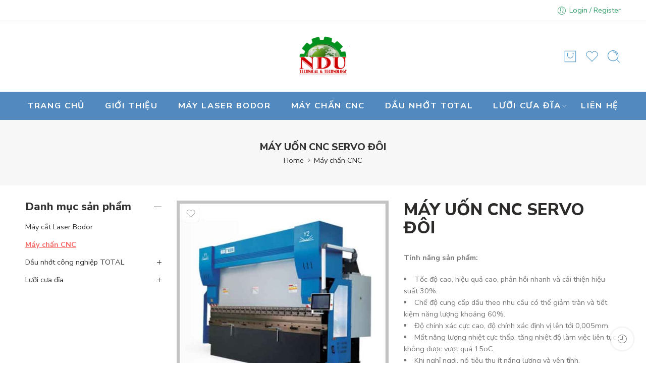

--- FILE ---
content_type: text/html; charset=UTF-8
request_url: https://ndu.vn/product/may-uon-cnc-servo-doi/
body_size: 31700
content:
<!DOCTYPE html>
<html lang="vi">
<head>
<meta charset="UTF-8" />
<meta http-equiv="X-UA-Compatible" content="IE=Edge" />
<meta name="viewport" content="width=device-width, initial-scale=1.0, maximum-scale=1.0, user-scalable=0" />
<link rel="profile" href="https://gmpg.org/xfn/11" />
<link rel="pingback" href="https://ndu.vn/xmlrpc.php" />
<link rel="shortcut icon" href="https://ndu.vn/wp-content/uploads/2023/10/LOGO-NDU.png" />
<meta name='robots' content='index, follow, max-image-preview:large, max-snippet:-1, max-video-preview:-1' />

	<!-- This site is optimized with the Yoast SEO Premium plugin v26.3 (Yoast SEO v26.3) - https://yoast.com/wordpress/plugins/seo/ -->
	<title>MÁY UỐN CNC SERVO ĐÔI - NDU.VN</title><link rel="preload" data-rocket-preload as="style" href="https://fonts.googleapis.com/css?family=Nunito%20Sans%3A300%2C300italic%2C400%2C400italic%2C500%2C500italic%2C600%2C600italic%2C700%2C700italic%2C800%2C800italic%2C900%2C900italic&#038;subset=latin&#038;display=swap" /><link rel="stylesheet" href="https://fonts.googleapis.com/css?family=Nunito%20Sans%3A300%2C300italic%2C400%2C400italic%2C500%2C500italic%2C600%2C600italic%2C700%2C700italic%2C800%2C800italic%2C900%2C900italic&#038;subset=latin&#038;display=swap" media="print" onload="this.media='all'" /><noscript><link rel="stylesheet" href="https://fonts.googleapis.com/css?family=Nunito%20Sans%3A300%2C300italic%2C400%2C400italic%2C500%2C500italic%2C600%2C600italic%2C700%2C700italic%2C800%2C800italic%2C900%2C900italic&#038;subset=latin&#038;display=swap" /></noscript>
	<link rel="canonical" href="https://ndu.vn/product/may-uon-cnc-servo-doi/" />
	<meta property="og:locale" content="vi_VN" />
	<meta property="og:type" content="article" />
	<meta property="og:title" content="MÁY UỐN CNC SERVO ĐÔI" />
	<meta property="og:description" content="Tính năng sản phẩm:   Tốc độ cao, hiệu quả cao, phản hồi nhanh và cải thiện hiệu suất 30%.  Chế độ cung cấp dầu theo nhu cầu có thể giảm tràn và tiết kiệm năng lượng khoảng 60%.  Độ chính xác cực cao, độ chính xác định vị lên tới 0,005mm.  Mất năng lượng nhiệt cực thấp, tăng nhiệt độ làm việc liên tục không được vượt quá 15oC.  Khi nghỉ ngơi, nó tiêu thụ ít năng lượng và yên tĩnh.  Hệ thống điều khiển được kết nối trực tiếp với xi lanh dầu, loại bỏ đường ống trung gian và giảm nguy cơ rò rỉ dầu.  Hệ thống CNC được sử dụng để điều khiển thiết bị bù lệch cơ học.  Nút chặn phía sau được trang bị động cơ servo và vít bi hiệu suất cao.  Cấu hình tiêu chuẩn của hệ thống CyberTouch12, cấu hình tùy chọn của CyberTouch 8 CyberTouch_ 15 VT19MX, DA53T, DA58T DA66T S640 và các hệ thống CNC khác." />
	<meta property="og:url" content="https://ndu.vn/product/may-uon-cnc-servo-doi/" />
	<meta property="og:site_name" content="NDU.VN" />
	<meta property="article:modified_time" content="2023-11-04T23:49:23+00:00" />
	<meta property="og:image" content="https://ndu.vn/wp-content/uploads/2023/11/MAY-UON-CNC-SERVO-DOI.jpg" />
	<meta property="og:image:width" content="600" />
	<meta property="og:image:height" content="600" />
	<meta property="og:image:type" content="image/jpeg" />
	<meta name="twitter:card" content="summary_large_image" />
	<meta name="twitter:label1" content="Ước tính thời gian đọc" />
	<meta name="twitter:data1" content="1 phút" />
	<script type="application/ld+json" class="yoast-schema-graph">{"@context":"https://schema.org","@graph":[{"@type":"WebPage","@id":"https://ndu.vn/product/may-uon-cnc-servo-doi/","url":"https://ndu.vn/product/may-uon-cnc-servo-doi/","name":"MÁY UỐN CNC SERVO ĐÔI - NDU.VN","isPartOf":{"@id":"https://ndu.vn/#website"},"primaryImageOfPage":{"@id":"https://ndu.vn/product/may-uon-cnc-servo-doi/#primaryimage"},"image":{"@id":"https://ndu.vn/product/may-uon-cnc-servo-doi/#primaryimage"},"thumbnailUrl":"https://ndu.vn/wp-content/uploads/2023/11/MAY-UON-CNC-SERVO-DOI.jpg","datePublished":"2023-11-03T20:26:05+00:00","dateModified":"2023-11-04T23:49:23+00:00","breadcrumb":{"@id":"https://ndu.vn/product/may-uon-cnc-servo-doi/#breadcrumb"},"inLanguage":"vi","potentialAction":[{"@type":"ReadAction","target":["https://ndu.vn/product/may-uon-cnc-servo-doi/"]}]},{"@type":"ImageObject","inLanguage":"vi","@id":"https://ndu.vn/product/may-uon-cnc-servo-doi/#primaryimage","url":"https://ndu.vn/wp-content/uploads/2023/11/MAY-UON-CNC-SERVO-DOI.jpg","contentUrl":"https://ndu.vn/wp-content/uploads/2023/11/MAY-UON-CNC-SERVO-DOI.jpg","width":600,"height":600,"caption":"MÁY UỐN CNC SERVO ĐÔI"},{"@type":"BreadcrumbList","@id":"https://ndu.vn/product/may-uon-cnc-servo-doi/#breadcrumb","itemListElement":[{"@type":"ListItem","position":1,"name":"Trang chủ","item":"https://ndu.vn/"},{"@type":"ListItem","position":2,"name":"Cửa hàng","item":"https://ndu.vn/cua-hang/"},{"@type":"ListItem","position":3,"name":"MÁY UỐN CNC SERVO ĐÔI"}]},{"@type":"WebSite","@id":"https://ndu.vn/#website","url":"https://ndu.vn/","name":"NDU.VN","description":"","potentialAction":[{"@type":"SearchAction","target":{"@type":"EntryPoint","urlTemplate":"https://ndu.vn/?s={search_term_string}"},"query-input":{"@type":"PropertyValueSpecification","valueRequired":true,"valueName":"search_term_string"}}],"inLanguage":"vi"}]}</script>
	<!-- / Yoast SEO Premium plugin. -->


<link rel='dns-prefetch' href='//fonts.googleapis.com' />
<link href='https://fonts.gstatic.com' crossorigin rel='preconnect' />
<link rel="alternate" type="application/rss+xml" title="Dòng thông tin NDU.VN &raquo;" href="https://ndu.vn/feed/" />
<link rel="alternate" type="application/rss+xml" title="NDU.VN &raquo; Dòng bình luận" href="https://ndu.vn/comments/feed/" />
<link rel="preload" href="//ndu.vn/wp-content/themes/elessi-theme/assets/minify-font-icons/font-nasa-icons/nasa-font.woff" as="font" type="font/woff" crossorigin /><link rel="preload" href="//ndu.vn/wp-content/themes/elessi-theme/assets/minify-font-icons/font-pe-icon-7-stroke/Pe-icon-7-stroke.woff" as="font" type="font/woff" crossorigin /><link rel="preload" href="//ndu.vn/wp-content/themes/elessi-theme/assets/minify-font-icons/font-awesome-4.7.0/fontawesome-webfont.woff2" as="font" type="font/woff2" crossorigin /><link rel="preload" href="//ndu.vn/wp-content/themes/elessi-theme/assets/minify-font-icons/font-awesome-4.7.0/fontawesome-webfont.woff" as="font" type="font/woff" crossorigin /><link rel="alternate" title="oNhúng (JSON)" type="application/json+oembed" href="https://ndu.vn/wp-json/oembed/1.0/embed?url=https%3A%2F%2Fndu.vn%2Fproduct%2Fmay-uon-cnc-servo-doi%2F" />
<link rel="alternate" title="oNhúng (XML)" type="text/xml+oembed" href="https://ndu.vn/wp-json/oembed/1.0/embed?url=https%3A%2F%2Fndu.vn%2Fproduct%2Fmay-uon-cnc-servo-doi%2F&#038;format=xml" />
<style id='wp-img-auto-sizes-contain-inline-css' type='text/css'>
img:is([sizes=auto i],[sizes^="auto," i]){contain-intrinsic-size:3000px 1500px}
/*# sourceURL=wp-img-auto-sizes-contain-inline-css */
</style>
<link rel='stylesheet' id='hfe-widgets-style-css' href='https://ndu.vn/wp-content/plugins/header-footer-elementor/inc/widgets-css/frontend.css?ver=2.8.2' type='text/css' media='all' />
<link rel='stylesheet' id='hfe-woo-product-grid-css' href='https://ndu.vn/wp-content/plugins/header-footer-elementor/inc/widgets-css/woo-products.css?ver=2.8.2' type='text/css' media='all' />
<style id='wp-emoji-styles-inline-css' type='text/css'>

	img.wp-smiley, img.emoji {
		display: inline !important;
		border: none !important;
		box-shadow: none !important;
		height: 1em !important;
		width: 1em !important;
		margin: 0 0.07em !important;
		vertical-align: -0.1em !important;
		background: none !important;
		padding: 0 !important;
	}
/*# sourceURL=wp-emoji-styles-inline-css */
</style>
<link rel='stylesheet' id='wp-block-library-css' href='https://ndu.vn/wp-includes/css/dist/block-library/style.min.css?ver=25199e7363e909fa7dccd1b535dc93eb' type='text/css' media='all' />
<style id='classic-theme-styles-inline-css' type='text/css'>
/*! This file is auto-generated */
.wp-block-button__link{color:#fff;background-color:#32373c;border-radius:9999px;box-shadow:none;text-decoration:none;padding:calc(.667em + 2px) calc(1.333em + 2px);font-size:1.125em}.wp-block-file__button{background:#32373c;color:#fff;text-decoration:none}
/*# sourceURL=/wp-includes/css/classic-themes.min.css */
</style>
<style id='global-styles-inline-css' type='text/css'>
:root{--wp--preset--aspect-ratio--square: 1;--wp--preset--aspect-ratio--4-3: 4/3;--wp--preset--aspect-ratio--3-4: 3/4;--wp--preset--aspect-ratio--3-2: 3/2;--wp--preset--aspect-ratio--2-3: 2/3;--wp--preset--aspect-ratio--16-9: 16/9;--wp--preset--aspect-ratio--9-16: 9/16;--wp--preset--color--black: #000000;--wp--preset--color--cyan-bluish-gray: #abb8c3;--wp--preset--color--white: #ffffff;--wp--preset--color--pale-pink: #f78da7;--wp--preset--color--vivid-red: #cf2e2e;--wp--preset--color--luminous-vivid-orange: #ff6900;--wp--preset--color--luminous-vivid-amber: #fcb900;--wp--preset--color--light-green-cyan: #7bdcb5;--wp--preset--color--vivid-green-cyan: #00d084;--wp--preset--color--pale-cyan-blue: #8ed1fc;--wp--preset--color--vivid-cyan-blue: #0693e3;--wp--preset--color--vivid-purple: #9b51e0;--wp--preset--gradient--vivid-cyan-blue-to-vivid-purple: linear-gradient(135deg,rgb(6,147,227) 0%,rgb(155,81,224) 100%);--wp--preset--gradient--light-green-cyan-to-vivid-green-cyan: linear-gradient(135deg,rgb(122,220,180) 0%,rgb(0,208,130) 100%);--wp--preset--gradient--luminous-vivid-amber-to-luminous-vivid-orange: linear-gradient(135deg,rgb(252,185,0) 0%,rgb(255,105,0) 100%);--wp--preset--gradient--luminous-vivid-orange-to-vivid-red: linear-gradient(135deg,rgb(255,105,0) 0%,rgb(207,46,46) 100%);--wp--preset--gradient--very-light-gray-to-cyan-bluish-gray: linear-gradient(135deg,rgb(238,238,238) 0%,rgb(169,184,195) 100%);--wp--preset--gradient--cool-to-warm-spectrum: linear-gradient(135deg,rgb(74,234,220) 0%,rgb(151,120,209) 20%,rgb(207,42,186) 40%,rgb(238,44,130) 60%,rgb(251,105,98) 80%,rgb(254,248,76) 100%);--wp--preset--gradient--blush-light-purple: linear-gradient(135deg,rgb(255,206,236) 0%,rgb(152,150,240) 100%);--wp--preset--gradient--blush-bordeaux: linear-gradient(135deg,rgb(254,205,165) 0%,rgb(254,45,45) 50%,rgb(107,0,62) 100%);--wp--preset--gradient--luminous-dusk: linear-gradient(135deg,rgb(255,203,112) 0%,rgb(199,81,192) 50%,rgb(65,88,208) 100%);--wp--preset--gradient--pale-ocean: linear-gradient(135deg,rgb(255,245,203) 0%,rgb(182,227,212) 50%,rgb(51,167,181) 100%);--wp--preset--gradient--electric-grass: linear-gradient(135deg,rgb(202,248,128) 0%,rgb(113,206,126) 100%);--wp--preset--gradient--midnight: linear-gradient(135deg,rgb(2,3,129) 0%,rgb(40,116,252) 100%);--wp--preset--font-size--small: 13px;--wp--preset--font-size--medium: 20px;--wp--preset--font-size--large: 36px;--wp--preset--font-size--x-large: 42px;--wp--preset--spacing--20: 0.44rem;--wp--preset--spacing--30: 0.67rem;--wp--preset--spacing--40: 1rem;--wp--preset--spacing--50: 1.5rem;--wp--preset--spacing--60: 2.25rem;--wp--preset--spacing--70: 3.38rem;--wp--preset--spacing--80: 5.06rem;--wp--preset--shadow--natural: 6px 6px 9px rgba(0, 0, 0, 0.2);--wp--preset--shadow--deep: 12px 12px 50px rgba(0, 0, 0, 0.4);--wp--preset--shadow--sharp: 6px 6px 0px rgba(0, 0, 0, 0.2);--wp--preset--shadow--outlined: 6px 6px 0px -3px rgb(255, 255, 255), 6px 6px rgb(0, 0, 0);--wp--preset--shadow--crisp: 6px 6px 0px rgb(0, 0, 0);}:where(.is-layout-flex){gap: 0.5em;}:where(.is-layout-grid){gap: 0.5em;}body .is-layout-flex{display: flex;}.is-layout-flex{flex-wrap: wrap;align-items: center;}.is-layout-flex > :is(*, div){margin: 0;}body .is-layout-grid{display: grid;}.is-layout-grid > :is(*, div){margin: 0;}:where(.wp-block-columns.is-layout-flex){gap: 2em;}:where(.wp-block-columns.is-layout-grid){gap: 2em;}:where(.wp-block-post-template.is-layout-flex){gap: 1.25em;}:where(.wp-block-post-template.is-layout-grid){gap: 1.25em;}.has-black-color{color: var(--wp--preset--color--black) !important;}.has-cyan-bluish-gray-color{color: var(--wp--preset--color--cyan-bluish-gray) !important;}.has-white-color{color: var(--wp--preset--color--white) !important;}.has-pale-pink-color{color: var(--wp--preset--color--pale-pink) !important;}.has-vivid-red-color{color: var(--wp--preset--color--vivid-red) !important;}.has-luminous-vivid-orange-color{color: var(--wp--preset--color--luminous-vivid-orange) !important;}.has-luminous-vivid-amber-color{color: var(--wp--preset--color--luminous-vivid-amber) !important;}.has-light-green-cyan-color{color: var(--wp--preset--color--light-green-cyan) !important;}.has-vivid-green-cyan-color{color: var(--wp--preset--color--vivid-green-cyan) !important;}.has-pale-cyan-blue-color{color: var(--wp--preset--color--pale-cyan-blue) !important;}.has-vivid-cyan-blue-color{color: var(--wp--preset--color--vivid-cyan-blue) !important;}.has-vivid-purple-color{color: var(--wp--preset--color--vivid-purple) !important;}.has-black-background-color{background-color: var(--wp--preset--color--black) !important;}.has-cyan-bluish-gray-background-color{background-color: var(--wp--preset--color--cyan-bluish-gray) !important;}.has-white-background-color{background-color: var(--wp--preset--color--white) !important;}.has-pale-pink-background-color{background-color: var(--wp--preset--color--pale-pink) !important;}.has-vivid-red-background-color{background-color: var(--wp--preset--color--vivid-red) !important;}.has-luminous-vivid-orange-background-color{background-color: var(--wp--preset--color--luminous-vivid-orange) !important;}.has-luminous-vivid-amber-background-color{background-color: var(--wp--preset--color--luminous-vivid-amber) !important;}.has-light-green-cyan-background-color{background-color: var(--wp--preset--color--light-green-cyan) !important;}.has-vivid-green-cyan-background-color{background-color: var(--wp--preset--color--vivid-green-cyan) !important;}.has-pale-cyan-blue-background-color{background-color: var(--wp--preset--color--pale-cyan-blue) !important;}.has-vivid-cyan-blue-background-color{background-color: var(--wp--preset--color--vivid-cyan-blue) !important;}.has-vivid-purple-background-color{background-color: var(--wp--preset--color--vivid-purple) !important;}.has-black-border-color{border-color: var(--wp--preset--color--black) !important;}.has-cyan-bluish-gray-border-color{border-color: var(--wp--preset--color--cyan-bluish-gray) !important;}.has-white-border-color{border-color: var(--wp--preset--color--white) !important;}.has-pale-pink-border-color{border-color: var(--wp--preset--color--pale-pink) !important;}.has-vivid-red-border-color{border-color: var(--wp--preset--color--vivid-red) !important;}.has-luminous-vivid-orange-border-color{border-color: var(--wp--preset--color--luminous-vivid-orange) !important;}.has-luminous-vivid-amber-border-color{border-color: var(--wp--preset--color--luminous-vivid-amber) !important;}.has-light-green-cyan-border-color{border-color: var(--wp--preset--color--light-green-cyan) !important;}.has-vivid-green-cyan-border-color{border-color: var(--wp--preset--color--vivid-green-cyan) !important;}.has-pale-cyan-blue-border-color{border-color: var(--wp--preset--color--pale-cyan-blue) !important;}.has-vivid-cyan-blue-border-color{border-color: var(--wp--preset--color--vivid-cyan-blue) !important;}.has-vivid-purple-border-color{border-color: var(--wp--preset--color--vivid-purple) !important;}.has-vivid-cyan-blue-to-vivid-purple-gradient-background{background: var(--wp--preset--gradient--vivid-cyan-blue-to-vivid-purple) !important;}.has-light-green-cyan-to-vivid-green-cyan-gradient-background{background: var(--wp--preset--gradient--light-green-cyan-to-vivid-green-cyan) !important;}.has-luminous-vivid-amber-to-luminous-vivid-orange-gradient-background{background: var(--wp--preset--gradient--luminous-vivid-amber-to-luminous-vivid-orange) !important;}.has-luminous-vivid-orange-to-vivid-red-gradient-background{background: var(--wp--preset--gradient--luminous-vivid-orange-to-vivid-red) !important;}.has-very-light-gray-to-cyan-bluish-gray-gradient-background{background: var(--wp--preset--gradient--very-light-gray-to-cyan-bluish-gray) !important;}.has-cool-to-warm-spectrum-gradient-background{background: var(--wp--preset--gradient--cool-to-warm-spectrum) !important;}.has-blush-light-purple-gradient-background{background: var(--wp--preset--gradient--blush-light-purple) !important;}.has-blush-bordeaux-gradient-background{background: var(--wp--preset--gradient--blush-bordeaux) !important;}.has-luminous-dusk-gradient-background{background: var(--wp--preset--gradient--luminous-dusk) !important;}.has-pale-ocean-gradient-background{background: var(--wp--preset--gradient--pale-ocean) !important;}.has-electric-grass-gradient-background{background: var(--wp--preset--gradient--electric-grass) !important;}.has-midnight-gradient-background{background: var(--wp--preset--gradient--midnight) !important;}.has-small-font-size{font-size: var(--wp--preset--font-size--small) !important;}.has-medium-font-size{font-size: var(--wp--preset--font-size--medium) !important;}.has-large-font-size{font-size: var(--wp--preset--font-size--large) !important;}.has-x-large-font-size{font-size: var(--wp--preset--font-size--x-large) !important;}
:where(.wp-block-post-template.is-layout-flex){gap: 1.25em;}:where(.wp-block-post-template.is-layout-grid){gap: 1.25em;}
:where(.wp-block-term-template.is-layout-flex){gap: 1.25em;}:where(.wp-block-term-template.is-layout-grid){gap: 1.25em;}
:where(.wp-block-columns.is-layout-flex){gap: 2em;}:where(.wp-block-columns.is-layout-grid){gap: 2em;}
:root :where(.wp-block-pullquote){font-size: 1.5em;line-height: 1.6;}
/*# sourceURL=global-styles-inline-css */
</style>
<style id='woocommerce-inline-inline-css' type='text/css'>
.woocommerce form .form-row .required { visibility: visible; }
/*# sourceURL=woocommerce-inline-inline-css */
</style>
<link rel='stylesheet' id='hfe-style-css' href='https://ndu.vn/wp-content/plugins/header-footer-elementor/assets/css/header-footer-elementor.css?ver=2.8.2' type='text/css' media='all' />
<link rel='stylesheet' id='elementor-icons-css' href='https://ndu.vn/wp-content/plugins/elementor/assets/lib/eicons/css/elementor-icons.min.css?ver=5.46.0' type='text/css' media='all' />
<link rel='stylesheet' id='elementor-frontend-css' href='https://ndu.vn/wp-content/plugins/elementor/assets/css/frontend.min.css?ver=3.34.2' type='text/css' media='all' />
<link rel='stylesheet' id='elessi-fonts-icons-css' href='https://ndu.vn/wp-content/themes/elessi-theme/assets/minify-font-icons/fonts.min.css?ver=25199e7363e909fa7dccd1b535dc93eb' type='text/css' media='all' />

<link rel='stylesheet' id='hfe-elementor-icons-css' href='https://ndu.vn/wp-content/plugins/elementor/assets/lib/eicons/css/elementor-icons.min.css?ver=5.34.0' type='text/css' media='all' />
<link rel='stylesheet' id='hfe-icons-list-css' href='https://ndu.vn/wp-content/plugins/elementor/assets/css/widget-icon-list.min.css?ver=3.24.3' type='text/css' media='all' />
<link rel='stylesheet' id='hfe-social-icons-css' href='https://ndu.vn/wp-content/plugins/elementor/assets/css/widget-social-icons.min.css?ver=3.24.0' type='text/css' media='all' />
<link rel='stylesheet' id='hfe-social-share-icons-brands-css' href='https://ndu.vn/wp-content/plugins/elementor/assets/lib/font-awesome/css/brands.css?ver=5.15.3' type='text/css' media='all' />
<link rel='stylesheet' id='hfe-social-share-icons-fontawesome-css' href='https://ndu.vn/wp-content/plugins/elementor/assets/lib/font-awesome/css/fontawesome.css?ver=5.15.3' type='text/css' media='all' />
<link rel='stylesheet' id='hfe-nav-menu-icons-css' href='https://ndu.vn/wp-content/plugins/elementor/assets/lib/font-awesome/css/solid.css?ver=5.15.3' type='text/css' media='all' />
<link rel='stylesheet' id='elessi-style-css' href='https://ndu.vn/wp-content/themes/elessi-theme/style.css?ver=25199e7363e909fa7dccd1b535dc93eb' type='text/css' media='all' />
<link rel='stylesheet' id='elessi-child-style-css' href='https://ndu.vn/wp-content/themes/elessi-theme-child/style.css?ver=25199e7363e909fa7dccd1b535dc93eb' type='text/css' media='all' />
<link rel='stylesheet' id='elessi-style-elementor-css' href='https://ndu.vn/wp-content/themes/elessi-theme/style-elementor.css' type='text/css' media='all' />
<link rel='stylesheet' id='e-animations-css' href='https://ndu.vn/wp-content/themes/elessi-theme/assets/css/animate.min.css' type='text/css' media='all' />
<link rel='stylesheet' id='elessi-style-large-css' href='https://ndu.vn/wp-content/themes/elessi-theme/assets/css/style-large.css' type='text/css' media='all' />
<link rel='stylesheet' id='elessi-style-signle-product-css' href='https://ndu.vn/wp-content/themes/elessi-theme/assets/css/style-single-product.css' type='text/css' media='all' />
<link rel='stylesheet' id='nasa-sc-woo-css' href='https://ndu.vn/wp-content/plugins/nasa-core/assets/css/nasa-sc-woo.css' type='text/css' media='all' />
<link rel='stylesheet' id='nasa-sc-css' href='https://ndu.vn/wp-content/plugins/nasa-core/assets/css/nasa-sc.css' type='text/css' media='all' />
<link rel='stylesheet' id='elessi-style-dynamic-css' href='//ndu.vn/wp-content/uploads/nasa-dynamic/dynamic.css?ver=1723624213' type='text/css' media='all' />
<script type="text/template" id="tmpl-variation-template">
	<div class="woocommerce-variation-description">{{{ data.variation.variation_description }}}</div>
	<div class="woocommerce-variation-price">{{{ data.variation.price_html }}}</div>
	<div class="woocommerce-variation-availability">{{{ data.variation.availability_html }}}</div>
</script>
<script type="text/template" id="tmpl-unavailable-variation-template">
	<p role="alert">Rất tiếc, sản phẩm này hiện không tồn tại. Hãy chọn một phương thức kết hợp khác.</p>
</script>
<script type="text/javascript" src="https://ndu.vn/wp-includes/js/jquery/jquery.min.js?ver=3.7.1" id="jquery-core-js"></script>
<script type="text/javascript" src="https://ndu.vn/wp-includes/js/jquery/jquery-migrate.min.js?ver=3.4.1" id="jquery-migrate-js"></script>
<script type="text/javascript" id="jquery-js-after">
/* <![CDATA[ */
!function($){"use strict";$(document).ready(function(){$(this).scrollTop()>100&&$(".hfe-scroll-to-top-wrap").removeClass("hfe-scroll-to-top-hide"),$(window).scroll(function(){$(this).scrollTop()<100?$(".hfe-scroll-to-top-wrap").fadeOut(300):$(".hfe-scroll-to-top-wrap").fadeIn(300)}),$(".hfe-scroll-to-top-wrap").on("click",function(){$("html, body").animate({scrollTop:0},300);return!1})})}(jQuery);
!function($){'use strict';$(document).ready(function(){var bar=$('.hfe-reading-progress-bar');if(!bar.length)return;$(window).on('scroll',function(){var s=$(window).scrollTop(),d=$(document).height()-$(window).height(),p=d? s/d*100:0;bar.css('width',p+'%')});});}(jQuery);
//# sourceURL=jquery-js-after
/* ]]> */
</script>
<script type="text/javascript" src="https://ndu.vn/wp-content/plugins/woocommerce/assets/js/jquery-blockui/jquery.blockUI.min.js?ver=2.7.0-wc.10.4.3" id="wc-jquery-blockui-js" defer="defer" data-wp-strategy="defer"></script>
<script type="text/javascript" id="wc-add-to-cart-js-extra">
/* <![CDATA[ */
var wc_add_to_cart_params = {"ajax_url":"/wp-admin/admin-ajax.php","wc_ajax_url":"/?wc-ajax=%%endpoint%%","i18n_view_cart":"Xem gi\u1ecf h\u00e0ng","cart_url":"https://ndu.vn/shopping-cart/","is_cart":"","cart_redirect_after_add":"no"};
//# sourceURL=wc-add-to-cart-js-extra
/* ]]> */
</script>
<script type="text/javascript" src="https://ndu.vn/wp-content/plugins/woocommerce/assets/js/frontend/add-to-cart.min.js?ver=10.4.3" id="wc-add-to-cart-js" defer="defer" data-wp-strategy="defer"></script>
<script type="text/javascript" id="wc-single-product-js-extra">
/* <![CDATA[ */
var wc_single_product_params = {"i18n_required_rating_text":"Vui l\u00f2ng ch\u1ecdn m\u1ed9t m\u1ee9c \u0111\u00e1nh gi\u00e1","i18n_rating_options":["1 tr\u00ean 5 sao","2 tr\u00ean 5 sao","3 tr\u00ean 5 sao","4 tr\u00ean 5 sao","5 tr\u00ean 5 sao"],"i18n_product_gallery_trigger_text":"Xem th\u01b0 vi\u1ec7n \u1ea3nh to\u00e0n m\u00e0n h\u00ecnh","review_rating_required":"yes","flexslider":{"rtl":false,"animation":"slide","smoothHeight":true,"directionNav":false,"controlNav":"thumbnails","slideshow":false,"animationSpeed":500,"animationLoop":false,"allowOneSlide":false},"zoom_enabled":"","zoom_options":[],"photoswipe_enabled":"","photoswipe_options":{"shareEl":false,"closeOnScroll":false,"history":false,"hideAnimationDuration":0,"showAnimationDuration":0},"flexslider_enabled":""};
//# sourceURL=wc-single-product-js-extra
/* ]]> */
</script>
<script type="text/javascript" src="https://ndu.vn/wp-content/plugins/woocommerce/assets/js/frontend/single-product.min.js?ver=10.4.3" id="wc-single-product-js" defer="defer" data-wp-strategy="defer"></script>
<script type="text/javascript" src="https://ndu.vn/wp-content/plugins/woocommerce/assets/js/js-cookie/js.cookie.min.js?ver=2.1.4-wc.10.4.3" id="wc-js-cookie-js" defer="defer" data-wp-strategy="defer"></script>
<script type="text/javascript" id="woocommerce-js-extra">
/* <![CDATA[ */
var woocommerce_params = {"ajax_url":"/wp-admin/admin-ajax.php","wc_ajax_url":"/?wc-ajax=%%endpoint%%","i18n_password_show":"Hi\u1ec3n th\u1ecb m\u1eadt kh\u1ea9u","i18n_password_hide":"\u1ea8n m\u1eadt kh\u1ea9u"};
//# sourceURL=woocommerce-js-extra
/* ]]> */
</script>
<script type="text/javascript" src="https://ndu.vn/wp-content/plugins/woocommerce/assets/js/frontend/woocommerce.min.js?ver=10.4.3" id="woocommerce-js" defer="defer" data-wp-strategy="defer"></script>
<script type="text/javascript" src="https://ndu.vn/wp-content/plugins/woocommerce/assets/js/jquery-cookie/jquery.cookie.min.js?ver=1.4.1-wc.10.4.3" id="wc-jquery-cookie-js" defer="defer" data-wp-strategy="defer"></script>
<script type="text/javascript" src="https://ndu.vn/wp-includes/js/underscore.min.js?ver=1.13.7" id="underscore-js"></script>
<script type="text/javascript" id="wp-util-js-extra">
/* <![CDATA[ */
var _wpUtilSettings = {"ajax":{"url":"/wp-admin/admin-ajax.php"}};
//# sourceURL=wp-util-js-extra
/* ]]> */
</script>
<script type="text/javascript" src="https://ndu.vn/wp-includes/js/wp-util.min.js?ver=25199e7363e909fa7dccd1b535dc93eb" id="wp-util-js"></script>
<script type="text/javascript" id="wc-add-to-cart-variation-js-extra">
/* <![CDATA[ */
var wc_add_to_cart_variation_params = {"wc_ajax_url":"/?wc-ajax=%%endpoint%%","i18n_no_matching_variations_text":"R\u1ea5t ti\u1ebfc, kh\u00f4ng c\u00f3 s\u1ea3n ph\u1ea9m n\u00e0o ph\u00f9 h\u1ee3p v\u1edbi l\u1ef1a ch\u1ecdn c\u1ee7a b\u1ea1n. H\u00e3y ch\u1ecdn m\u1ed9t ph\u01b0\u01a1ng th\u1ee9c k\u1ebft h\u1ee3p kh\u00e1c.","i18n_make_a_selection_text":"Ch\u1ecdn c\u00e1c t\u00f9y ch\u1ecdn cho s\u1ea3n ph\u1ea9m tr\u01b0\u1edbc khi cho s\u1ea3n ph\u1ea9m v\u00e0o gi\u1ecf h\u00e0ng c\u1ee7a b\u1ea1n.","i18n_unavailable_text":"R\u1ea5t ti\u1ebfc, s\u1ea3n ph\u1ea9m n\u00e0y hi\u1ec7n kh\u00f4ng t\u1ed3n t\u1ea1i. H\u00e3y ch\u1ecdn m\u1ed9t ph\u01b0\u01a1ng th\u1ee9c k\u1ebft h\u1ee3p kh\u00e1c.","i18n_reset_alert_text":"L\u1ef1a ch\u1ecdn c\u1ee7a b\u1ea1n \u0111\u00e3 \u0111\u01b0\u1ee3c \u0111\u1eb7t l\u1ea1i. Vui l\u00f2ng ch\u1ecdn m\u1ed9t s\u1ed1 t\u00f9y ch\u1ecdn s\u1ea3n ph\u1ea9m tr\u01b0\u1edbc khi th\u00eam s\u1ea3n ph\u1ea9m n\u00e0y v\u00e0o gi\u1ecf h\u00e0ng c\u1ee7a b\u1ea1n."};
//# sourceURL=wc-add-to-cart-variation-js-extra
/* ]]> */
</script>
<script type="text/javascript" src="https://ndu.vn/wp-content/plugins/woocommerce/assets/js/frontend/add-to-cart-variation.min.js?ver=10.4.3" id="wc-add-to-cart-variation-js" defer="defer" data-wp-strategy="defer"></script>
<link rel="https://api.w.org/" href="https://ndu.vn/wp-json/" /><link rel="alternate" title="JSON" type="application/json" href="https://ndu.vn/wp-json/wp/v2/product/5342" /><link rel="EditURI" type="application/rsd+xml" title="RSD" href="https://ndu.vn/xmlrpc.php?rsd" />

<link rel='shortlink' href='https://ndu.vn/?p=5342' />
<style>
        #wp-admin-bar-wpseo-get-premium {
            display: none !important;
        }
       .yst-button--upsell {
            display: none !important;
        }
       #wpseo-new-badge-upgrade {
            display: none !important;
        }
    </style>	<noscript><style>.woocommerce-product-gallery{ opacity: 1 !important; }</style></noscript>
	<meta name="generator" content="Elementor 3.34.2; features: additional_custom_breakpoints; settings: css_print_method-external, google_font-enabled, font_display-swap">
			<style>
				.e-con.e-parent:nth-of-type(n+4):not(.e-lazyloaded):not(.e-no-lazyload),
				.e-con.e-parent:nth-of-type(n+4):not(.e-lazyloaded):not(.e-no-lazyload) * {
					background-image: none !important;
				}
				@media screen and (max-height: 1024px) {
					.e-con.e-parent:nth-of-type(n+3):not(.e-lazyloaded):not(.e-no-lazyload),
					.e-con.e-parent:nth-of-type(n+3):not(.e-lazyloaded):not(.e-no-lazyload) * {
						background-image: none !important;
					}
				}
				@media screen and (max-height: 640px) {
					.e-con.e-parent:nth-of-type(n+2):not(.e-lazyloaded):not(.e-no-lazyload),
					.e-con.e-parent:nth-of-type(n+2):not(.e-lazyloaded):not(.e-no-lazyload) * {
						background-image: none !important;
					}
				}
			</style>
			<style type="text/css" id="custom-background-css">
body.custom-background { background-color: #ffffff; }
</style>
	</head>
<body class="wp-singular product-template-default single single-product postid-5342 custom-background wp-theme-elessi-theme wp-child-theme-elessi-theme-child theme-elessi-theme nasa-woo-actived nasa-core-actived woocommerce woocommerce-page woocommerce-no-js ehf-template-elessi-theme ehf-stylesheet-elessi-theme-child antialiased group-blog product-zoom nasa-spl-classic nasa-quickview-on nasa-enable-wow nasa-image-round elementor-default">
<div id="nasa-before-load"><div class="nasa-loader"></div></div>
<!-- Start Wrapper Site -->
<div id="wrapper">

<!-- Start Header Site -->
<header id="header-content" class="site-header">

<div class="header-wrapper header-type-2 nasa-header-sticky">
    <div class="nasa-topbar-wrap hide-for-mobile">
    <div id="top-bar" class="top-bar">
                    <!-- Desktop | Responsive Top-bar -->
            <div class="row">
                <div class="large-12 columns">
                    <div class="left-text left rtl-right">
                                            </div>
                    <div class="right-text nasa-hide-for-mobile right rtl-left">
                        <div class="topbar-menu-container">
                            <ul class="nasa-menus-account"><li class="menu-item"><a class="nasa-login-register-ajax inline-block" data-enable="1" href="https://ndu.vn/my-account/" title="Login / Register"><i class="pe7-icon pe-7s-user"></i><span class="nasa-login-title">Login / Register</span></a></li></ul>                        </div>
                    </div>
                </div>
            </div>
            </div>
    
            <div class="nasa-hide-for-mobile">
            <a class="nasa-icon-toggle" href="javascript:void(0);" rel="nofollow">
                <i class="nasa-topbar-up pe-7s-angle-up"></i>
                <i class="nasa-topbar-down pe-7s-angle-down"></i>
            </a>
        </div>
    </div>
    
    <div class="sticky-wrapper">
        <div id="masthead" class="site-header">
                        
            <div class="row nasa-hide-for-mobile">
                <div class="large-12 columns nasa-wrap-event-search">
                    <div class="nasa-relative nasa-header-flex nasa-elements-wrap">
                        <!-- Group icon header -->
                        <div class="nasa-flex-item-1-3 nasa-min-height">
                            &nbsp;                        </div>

                        <!-- Logo -->
                        <div class="nasa-flex-item-1-3 text-center">
                            <a class="logo nasa-logo-retina" href="https://ndu.vn/" title="NDU.VN - " rel="Home"><img src="//ndu.vn/wp-content/uploads/2023/10/LOGO-NDU.png" alt="NDU.VN" class="header_logo" srcset="//ndu.vn/wp-content/uploads/2023/10/LOGO-NDU.png 1x, //ndu.vn/wp-content/uploads/2023/10/LOGO-NDU.png 2x" /></a>                        </div>

                        <!-- Group icon header -->
                        <div class="nasa-flex-item-1-3">
                            <div class="nasa-header-icons-wrap"><ul class="header-icons"><li class="first nasa-icon-mini-cart"><a href="https://ndu.vn/shopping-cart/" class="cart-link mini-cart cart-inner nasa-flex jc" title="Cart" rel="nofollow"><span class="icon-wrap"><i class="nasa-icon cart-icon icon-nasa-cart-3"></i><span class="nasa-cart-count nasa-mini-number cart-number hidden-tag nasa-product-empty">0</span></span><span class="icon-text hidden-tag">Cart</span></a></li><li class="nasa-icon-wishlist"><a class="wishlist-link nasa-wishlist-link nasa-flex" href="javascript:void(0);" title="Wishlist" rel="nofollow"><span class="icon-wrap"><i class="nasa-icon wishlist-icon icon-nasa-like"></i><span class="nasa-wishlist-count nasa-mini-number wishlist-number nasa-product-empty">0</span></span><span class="icon-text hidden-tag">Wishlist</span></a></li><li class="nasa-icon-search nasa-hide-for-mobile"><a class="search-icon desk-search nasa-flex" href="javascript:void(0);" data-open="0" title="Search" rel="nofollow"><i class="nasa-icon nasa-search icon-nasa-if-search"></i></a></li></ul></div>                        </div>
                    </div>
                    
                    <!-- Search form in header -->
                    <div class="nasa-header-search-wrap">
                        <div class="nasa-search-space nasa-search-icon"><div class="nasa-show-search-form nasa-over-hide nasa-rightToLeft">
    <div class="search-wrapper nasa-ajax-search-form-container classic">
                    <form role="search" method="get" class="nasa-search nasa-ajax-search-form" action="https://ndu.vn/">
                <label for="nasa-input-1" class="hidden-tag">
                    Search here                </label>

                <input type="text" name="s" id="nasa-input-1" class="search-field search-input live-search-input" value="" placeholder="I&#039;m shopping for ..." />
                
                
                <span class="nasa-icon-submit-page">
                    <button class="nasa-submit-search hidden-tag">
                        Search                    </button>
                </span>

                                    <input type="hidden" name="post_type" value="product" />
                            </form>
                
        <a href="javascript:void(0);" title="Close search" class="nasa-close-search nasa-stclose" rel="nofollow"></a>
    </div>

</div></div>                    </div>
                </div>
            </div>
            
            <!-- Main menu -->
                                <div class="nasa-elements-wrap nasa-elements-wrap-main-menu nasa-hide-for-mobile nasa-bg-dark text-center">
                        <div class="row">
                            <div class="large-12 columns">
                                <div class="wide-nav nasa-wrap-width-main-menu nasa-bg-wrap nasa-nav-style-1">
                                    <div class="nasa-menus-wrapper nasa-menus-wrapper-reponsive nasa-loading" data-padding_x="35">
                                        <div class="nav-wrapper main-menu-warpper"><ul id="site-navigation" class="header-nav nasa-to-menu-mobile nasa-main-menu"><li class="menu-item menu-item-type-post_type menu-item-object-page menu-item-home default-menu root-item nasa_even"><a title="TRANG CHỦ" href="https://ndu.vn/" class="nasa-title-menu"><i class="pe-7s-angle-down nasa-open-child"></i>TRANG CHỦ</a></li>
<li class="menu-item menu-item-type-post_type menu-item-object-page default-menu root-item nasa_odd"><a title="GIỚI THIỆU" href="https://ndu.vn/gioi-thieu/" class="nasa-title-menu"><i class="pe-7s-angle-down nasa-open-child"></i>GIỚI THIỆU</a></li>
<li class="menu-item menu-item-type-post_type menu-item-object-page default-menu root-item nasa_even"><a title="MÁY LASER BODOR" href="https://ndu.vn/may-cat-quet-laser/" class="nasa-title-menu"><i class="pe-7s-angle-down nasa-open-child"></i>MÁY LASER BODOR</a></li>
<li class="menu-item menu-item-type-taxonomy menu-item-object-product_cat current-product-ancestor current-menu-parent current-product-parent default-menu root-item nasa_odd"><a title="MÁY CHẤN CNC" href="https://ndu.vn/product-category/may-chan-cnc/" class="nasa-title-menu"><i class="pe-7s-angle-down nasa-open-child"></i>MÁY CHẤN CNC</a></li>
<li class="menu-item menu-item-type-taxonomy menu-item-object-product_cat default-menu root-item nasa_even"><a title="DẦU NHỚT TOTAL" href="https://ndu.vn/product-category/dau-nhot-cong-nghiep-total/" class="nasa-title-menu"><i class="pe-7s-angle-down nasa-open-child"></i>DẦU NHỚT TOTAL</a></li>
<li class="menu-item menu-item-type-taxonomy menu-item-object-product_cat menu-item-has-children menu-parent-item default-menu root-item nasa_odd"><a title="LƯỠI CƯA ĐĨA" href="https://ndu.vn/product-category/luoi-cua-dia/" class="nasa-title-menu"><i class="pe-7s-angle-down nasa-open-child"></i>LƯỠI CƯA ĐĨA<i class="fa fa-angle-right nasa-has-items-child"></i></a><div class="nav-dropdown"><ul class="sub-menu"><li class="menu-item menu-item-type-taxonomy menu-item-object-product_cat"><a title="Lưỡi cưa Trung Quốc" href="https://ndu.vn/product-category/luoi-cua-dia/trung-quoc/" class="nasa-title-menu">Lưỡi cưa Trung Quốc</a></li>
</ul></div></li>
<li class="menu-item menu-item-type-post_type menu-item-object-page default-menu root-item nasa_even"><a title="LIÊN HỆ" href="https://ndu.vn/lien-he/" class="nasa-title-menu"><i class="pe-7s-angle-down nasa-open-child"></i>LIÊN HỆ</a></li>
</ul></div><!-- nav-wrapper -->                                    </div>
                                </div>
                            </div>
                        </div>
                    </div>
                        
                    </div>
    </div>
</div>
        
        <div id="nasa-breadcrumb-site" class="bread nasa-breadcrumb style-multi nasa-breadcrumb-has-bg">
            <div class="row">
                <div class="large-12 columns nasa-display-table breadcrumb-wrap text-center">
                    <nav class="breadcrumb-row" style="height:130px;">
                        <span class="nasa-first-breadcrumb">MÁY UỐN CNC SERVO ĐÔI</span><span class="breadcrumb"><a href="https://ndu.vn/" title="Home">Home</a><svg class="d-ltr" xmlns="http://www.w3.org/2000/svg" xmlns:xlink="http://www.w3.org/1999/xlink" version="1.1" width="20" height="20" viewBox="0 0 32 32" fill="currentColor"><path d="M19.159 16.767l0.754-0.754-6.035-6.035-0.754 0.754 5.281 5.281-5.256 5.256 0.754 0.754 3.013-3.013z" /></svg><a href="https://ndu.vn/product-category/may-chan-cnc/" title="Máy chấn CNC">Máy chấn CNC</a></span>                    </nav>
                </div>
                
                            </div>
        </div>

        </header>
<!-- End Header Site -->

<!-- Start Main Content Site -->
<main id="main-content" class="site-main light nasa-after-clear">
<div class="product-page">
    <!-- Begin Ajax Store Wrap --><div class="nasa-ajax-store-wrapper"><div id="nasa-ajax-store" class="nasa-ajax-store-content"><div class="nasa-progress-bar-load-shop"><div class="nasa-progress-per"></div></div><div class="woocommerce-notices-wrapper"></div>
<div id="product-5342" class="post-5342 product type-product status-publish has-post-thumbnail product_cat-may-chan-cnc first instock taxable shipping-taxable product-type-simple">
            <div class="div-toggle-sidebar center">
            <a class="toggle-sidebar" href="javascript:void(0);" rel="nofollow">
                <svg xmlns="http://www.w3.org/2000/svg" viewBox="0 0 32 32" width="26px" height="24px" fill="currentColor"><path d="M 4 7 L 4 9 L 28 9 L 28 7 Z M 4 15 L 4 17 L 28 17 L 28 15 Z M 4 23 L 4 25 L 28 25 L 28 23 Z"></path></svg>
            </a>
        </div>
        
    <div class="row nasa-product-details-page nasa-layout-classic">
        <div class="large-9 columns right nasa-single-product-slide classic-layout medium-12" data-num_main="1" data-num_thumb="6" data-speed="300" data-dots="false" data-autoplay="false">
            <div class="row focus-info">
                <div class="large-6 small-12 columns product-gallery rtl-right desktop-padding-right-20 rtl-desktop-padding-right-10 rtl-desktop-padding-left-20"> 
                    
<div class="images woocommerce-product-gallery">
    <div class="row nasa-mobile-row woocommerce-product-gallery__wrapper">
        <div class="large-12 columns mobile-padding-left-5 mobile-padding-right-5">
                        
            <div class="nasa-main-wrap rtl-left nasa-thumbnail-hoz">
                <div class="product-images-slider images-popups-gallery">
                    <div class="nasa-main-image-default-wrap">
                                                                        
                        <div class="main-images nasa-single-product-main-image nasa-main-image-default">
                            <div class="item-wrap first">
                                <div class="nasa-item-main-image-wrap" id="nasa-main-image-0" data-key="0">
                                                                            <div class="easyzoom first">
                                            <a href="https://ndu.vn/wp-content/uploads/2023/11/MAY-UON-CNC-SERVO-DOI.jpg" class="woocommerce-main-image product-image woocommerce-product-gallery__image" data-o_href="https://ndu.vn/wp-content/uploads/2023/11/MAY-UON-CNC-SERVO-DOI-595x595.jpg" data-full_href="https://ndu.vn/wp-content/uploads/2023/11/MAY-UON-CNC-SERVO-DOI.jpg" title="MÁY UỐN CNC SERVO ĐÔI"><img fetchpriority="high" width="595" height="595" src="https://ndu.vn/wp-content/uploads/2023/11/MAY-UON-CNC-SERVO-DOI-595x595.jpg" class="skip-lazy attachment-shop_single size-shop_single wp-post-image" alt="MÁY UỐN CNC SERVO ĐÔI" decoding="async" srcset="https://ndu.vn/wp-content/uploads/2023/11/MAY-UON-CNC-SERVO-DOI-595x595.jpg 595w, https://ndu.vn/wp-content/uploads/2023/11/MAY-UON-CNC-SERVO-DOI-300x300.jpg 300w, https://ndu.vn/wp-content/uploads/2023/11/MAY-UON-CNC-SERVO-DOI-150x150.jpg 150w, https://ndu.vn/wp-content/uploads/2023/11/MAY-UON-CNC-SERVO-DOI-380x380.jpg 380w, https://ndu.vn/wp-content/uploads/2023/11/MAY-UON-CNC-SERVO-DOI-450x450.jpg 450w, https://ndu.vn/wp-content/uploads/2023/11/MAY-UON-CNC-SERVO-DOI-100x100.jpg 100w, https://ndu.vn/wp-content/uploads/2023/11/MAY-UON-CNC-SERVO-DOI.jpg 600w" sizes="(max-width: 595px) 100vw, 595px" /></a>                                        </div>
                                                                    </div>
                            </div>
                                                                <div class="item-wrap">
                                        <div class="nasa-item-main-image-wrap" id="nasa-main-image-1" data-key="1">
                                            <div class="easyzoom">
                                                <a href="https://ndu.vn/wp-content/uploads/2023/11/MAY-UON-CNC-SERVO-DOI-3.jpg" class="woocommerce-additional-image product-image" title="MÁY-UỐN-CNC-SERVO-ĐÔI-3"><img width="595" height="595" src="https://ndu.vn/wp-content/uploads/2023/11/MAY-UON-CNC-SERVO-DOI-3-595x595.jpg" class="skip-lazy attachment-shop_single size-shop_single" alt="MÁY-UỐN-CNC-SERVO-ĐÔI-3" decoding="async" srcset="https://ndu.vn/wp-content/uploads/2023/11/MAY-UON-CNC-SERVO-DOI-3-595x595.jpg 595w, https://ndu.vn/wp-content/uploads/2023/11/MAY-UON-CNC-SERVO-DOI-3-300x300.jpg 300w, https://ndu.vn/wp-content/uploads/2023/11/MAY-UON-CNC-SERVO-DOI-3-150x150.jpg 150w, https://ndu.vn/wp-content/uploads/2023/11/MAY-UON-CNC-SERVO-DOI-3-380x380.jpg 380w, https://ndu.vn/wp-content/uploads/2023/11/MAY-UON-CNC-SERVO-DOI-3-450x450.jpg 450w, https://ndu.vn/wp-content/uploads/2023/11/MAY-UON-CNC-SERVO-DOI-3-100x100.jpg 100w, https://ndu.vn/wp-content/uploads/2023/11/MAY-UON-CNC-SERVO-DOI-3.jpg 600w" sizes="(max-width: 595px) 100vw, 595px" /></a>                                            </div>
                                        </div>
                                    </div>
                                                                        <div class="item-wrap">
                                        <div class="nasa-item-main-image-wrap" id="nasa-main-image-2" data-key="2">
                                            <div class="easyzoom">
                                                <a href="https://ndu.vn/wp-content/uploads/2023/11/MAY-UON-CNC-SERVO-DOI-4.jpg" class="woocommerce-additional-image product-image" title="MÁY-UỐN-CNC-SERVO-ĐÔI-4"><img width="595" height="595" src="https://ndu.vn/wp-content/uploads/2023/11/MAY-UON-CNC-SERVO-DOI-4-595x595.jpg" class="skip-lazy attachment-shop_single size-shop_single" alt="MÁY-UỐN-CNC-SERVO-ĐÔI-4" decoding="async" srcset="https://ndu.vn/wp-content/uploads/2023/11/MAY-UON-CNC-SERVO-DOI-4-595x595.jpg 595w, https://ndu.vn/wp-content/uploads/2023/11/MAY-UON-CNC-SERVO-DOI-4-300x300.jpg 300w, https://ndu.vn/wp-content/uploads/2023/11/MAY-UON-CNC-SERVO-DOI-4-150x150.jpg 150w, https://ndu.vn/wp-content/uploads/2023/11/MAY-UON-CNC-SERVO-DOI-4-380x380.jpg 380w, https://ndu.vn/wp-content/uploads/2023/11/MAY-UON-CNC-SERVO-DOI-4-450x450.jpg 450w, https://ndu.vn/wp-content/uploads/2023/11/MAY-UON-CNC-SERVO-DOI-4-100x100.jpg 100w, https://ndu.vn/wp-content/uploads/2023/11/MAY-UON-CNC-SERVO-DOI-4.jpg 600w" sizes="(max-width: 595px) 100vw, 595px" /></a>                                            </div>
                                        </div>
                                    </div>
                                                                        <div class="item-wrap">
                                        <div class="nasa-item-main-image-wrap" id="nasa-main-image-3" data-key="3">
                                            <div class="easyzoom">
                                                <a href="https://ndu.vn/wp-content/uploads/2023/11/MAY-UON-CNC-SERVO-DOI-5.jpg" class="woocommerce-additional-image product-image" title="MÁY-UỐN-CNC-SERVO-ĐÔI-5"><img loading="lazy" width="595" height="595" src="https://ndu.vn/wp-content/uploads/2023/11/MAY-UON-CNC-SERVO-DOI-5-595x595.jpg" class="skip-lazy attachment-shop_single size-shop_single" alt="MÁY-UỐN-CNC-SERVO-ĐÔI-5" decoding="async" srcset="https://ndu.vn/wp-content/uploads/2023/11/MAY-UON-CNC-SERVO-DOI-5-595x595.jpg 595w, https://ndu.vn/wp-content/uploads/2023/11/MAY-UON-CNC-SERVO-DOI-5-300x300.jpg 300w, https://ndu.vn/wp-content/uploads/2023/11/MAY-UON-CNC-SERVO-DOI-5-150x150.jpg 150w, https://ndu.vn/wp-content/uploads/2023/11/MAY-UON-CNC-SERVO-DOI-5-380x380.jpg 380w, https://ndu.vn/wp-content/uploads/2023/11/MAY-UON-CNC-SERVO-DOI-5-450x450.jpg 450w, https://ndu.vn/wp-content/uploads/2023/11/MAY-UON-CNC-SERVO-DOI-5-100x100.jpg 100w, https://ndu.vn/wp-content/uploads/2023/11/MAY-UON-CNC-SERVO-DOI-5.jpg 600w" sizes="(max-width: 595px) 100vw, 595px" /></a>                                            </div>
                                        </div>
                                    </div>
                                                            </div>
                    </div>

                    <div class="product-image-btn">
                        <a class="product-lightbox-btn hidden-tag" href="javascript:void(0);" rel="nofollow"></a>
            <a href="javascript:void(0);" class="btn-wishlist btn-link wishlist-icon btn-nasa-wishlist nasa-tip nasa-tip-right" data-prod="5342" data-prod_type="simple" data-icon-text="Wishlist" title="Wishlist" rel="nofollow">
                <i class="nasa-icon icon-nasa-like"></i>
            </a>

                                </div>
                </div>
                
                <div class="nasa-end-scroll"></div>
            </div>
            
                            <div class="nasa-thumb-wrap nasa-thumbnail-hoz">
                    <div class="nasa-thumbnail-default-wrap">
    <div class="product-thumbnails images-popups-gallery nasa-single-product-thumbnails nasa-thumbnail-default">
        <div class="nasa-wrap-item-thumb nasa-active" data-main="#nasa-main-image-0" data-key="0" data-thumb_org="https://ndu.vn/wp-content/uploads/2023/11/MAY-UON-CNC-SERVO-DOI-150x150.jpg"><a href="javascript:void(0);" title="MÁY UỐN CNC SERVO ĐÔI" class="active-thumbnail" rel="nofollow"><img loading="lazy" width="150" height="150" src="https://ndu.vn/wp-content/uploads/2023/11/MAY-UON-CNC-SERVO-DOI-150x150.jpg" class="skip-lazy attachment-thumbnail size-thumbnail wp-post-image" alt="MÁY UỐN CNC SERVO ĐÔI" decoding="async" srcset="https://ndu.vn/wp-content/uploads/2023/11/MAY-UON-CNC-SERVO-DOI-150x150.jpg 150w, https://ndu.vn/wp-content/uploads/2023/11/MAY-UON-CNC-SERVO-DOI-300x300.jpg 300w, https://ndu.vn/wp-content/uploads/2023/11/MAY-UON-CNC-SERVO-DOI-595x595.jpg 595w, https://ndu.vn/wp-content/uploads/2023/11/MAY-UON-CNC-SERVO-DOI-380x380.jpg 380w, https://ndu.vn/wp-content/uploads/2023/11/MAY-UON-CNC-SERVO-DOI-450x450.jpg 450w, https://ndu.vn/wp-content/uploads/2023/11/MAY-UON-CNC-SERVO-DOI-100x100.jpg 100w, https://ndu.vn/wp-content/uploads/2023/11/MAY-UON-CNC-SERVO-DOI.jpg 600w" sizes="(max-width: 150px) 100vw, 150px" /></a></div><div class="nasa-wrap-item-thumb" data-main="#nasa-main-image-1" data-key="1"><img loading="lazy" width="150" height="150" src="https://ndu.vn/wp-content/uploads/2023/11/MAY-UON-CNC-SERVO-DOI-3-150x150.jpg" class="skip-lazy attachment-thumbnail size-thumbnail" alt="MÁY UỐN CNC SERVO ĐÔI" decoding="async" srcset="https://ndu.vn/wp-content/uploads/2023/11/MAY-UON-CNC-SERVO-DOI-3-150x150.jpg 150w, https://ndu.vn/wp-content/uploads/2023/11/MAY-UON-CNC-SERVO-DOI-3-300x300.jpg 300w, https://ndu.vn/wp-content/uploads/2023/11/MAY-UON-CNC-SERVO-DOI-3-595x595.jpg 595w, https://ndu.vn/wp-content/uploads/2023/11/MAY-UON-CNC-SERVO-DOI-3-380x380.jpg 380w, https://ndu.vn/wp-content/uploads/2023/11/MAY-UON-CNC-SERVO-DOI-3-450x450.jpg 450w, https://ndu.vn/wp-content/uploads/2023/11/MAY-UON-CNC-SERVO-DOI-3-100x100.jpg 100w, https://ndu.vn/wp-content/uploads/2023/11/MAY-UON-CNC-SERVO-DOI-3.jpg 600w" sizes="(max-width: 150px) 100vw, 150px" /></div><div class="nasa-wrap-item-thumb" data-main="#nasa-main-image-2" data-key="2"><img loading="lazy" width="150" height="150" src="https://ndu.vn/wp-content/uploads/2023/11/MAY-UON-CNC-SERVO-DOI-4-150x150.jpg" class="skip-lazy attachment-thumbnail size-thumbnail" alt="MÁY UỐN CNC SERVO ĐÔI" decoding="async" srcset="https://ndu.vn/wp-content/uploads/2023/11/MAY-UON-CNC-SERVO-DOI-4-150x150.jpg 150w, https://ndu.vn/wp-content/uploads/2023/11/MAY-UON-CNC-SERVO-DOI-4-300x300.jpg 300w, https://ndu.vn/wp-content/uploads/2023/11/MAY-UON-CNC-SERVO-DOI-4-595x595.jpg 595w, https://ndu.vn/wp-content/uploads/2023/11/MAY-UON-CNC-SERVO-DOI-4-380x380.jpg 380w, https://ndu.vn/wp-content/uploads/2023/11/MAY-UON-CNC-SERVO-DOI-4-450x450.jpg 450w, https://ndu.vn/wp-content/uploads/2023/11/MAY-UON-CNC-SERVO-DOI-4-100x100.jpg 100w, https://ndu.vn/wp-content/uploads/2023/11/MAY-UON-CNC-SERVO-DOI-4.jpg 600w" sizes="(max-width: 150px) 100vw, 150px" /></div><div class="nasa-wrap-item-thumb" data-main="#nasa-main-image-3" data-key="3"><img loading="lazy" width="150" height="150" src="https://ndu.vn/wp-content/uploads/2023/11/MAY-UON-CNC-SERVO-DOI-5-150x150.jpg" class="skip-lazy attachment-thumbnail size-thumbnail" alt="MÁY UỐN CNC SERVO ĐÔI" decoding="async" srcset="https://ndu.vn/wp-content/uploads/2023/11/MAY-UON-CNC-SERVO-DOI-5-150x150.jpg 150w, https://ndu.vn/wp-content/uploads/2023/11/MAY-UON-CNC-SERVO-DOI-5-300x300.jpg 300w, https://ndu.vn/wp-content/uploads/2023/11/MAY-UON-CNC-SERVO-DOI-5-595x595.jpg 595w, https://ndu.vn/wp-content/uploads/2023/11/MAY-UON-CNC-SERVO-DOI-5-380x380.jpg 380w, https://ndu.vn/wp-content/uploads/2023/11/MAY-UON-CNC-SERVO-DOI-5-450x450.jpg 450w, https://ndu.vn/wp-content/uploads/2023/11/MAY-UON-CNC-SERVO-DOI-5-100x100.jpg 100w, https://ndu.vn/wp-content/uploads/2023/11/MAY-UON-CNC-SERVO-DOI-5.jpg 600w" sizes="(max-width: 150px) 100vw, 150px" /></div>    </div>
</div>
                </div>
                    </div>
    </div>
</div>
                </div>
                
                <div class="large-6 small-12 columns product-info summary entry-summary left rtl-left">
                    <h1 class="product_title entry-title">MÁY UỐN CNC SERVO ĐÔI</h1><p class="price nasa-single-product-price"></p>
<div class="woocommerce-product-details__short-description">
	<p><strong>Tính năng sản phẩm:</strong></p>
<ul>
<li>Tốc độ cao, hiệu quả cao, phản hồi nhanh và cải thiện hiệu suất 30%.</li>
<li>Chế độ cung cấp dầu theo nhu cầu có thể giảm tràn và tiết kiệm năng lượng khoảng 60%.</li>
<li>Độ chính xác cực cao, độ chính xác định vị lên tới 0,005mm.</li>
<li>Mất năng lượng nhiệt cực thấp, tăng nhiệt độ làm việc liên tục không được vượt quá 15oC.</li>
<li>Khi nghỉ ngơi, nó tiêu thụ ít năng lượng và yên tĩnh.</li>
<li>Hệ thống điều khiển được kết nối trực tiếp với xi lanh dầu, loại bỏ đường ống trung gian và giảm nguy cơ rò rỉ dầu.</li>
<li>Hệ thống CNC được sử dụng để điều khiển thiết bị bù lệch cơ học.</li>
<li>Nút chặn phía sau được trang bị động cơ servo và vít bi hiệu suất cao.</li>
</ul>
<p>Cấu hình tiêu chuẩn của hệ thống CyberTouch12, cấu hình tùy chọn của CyberTouch 8 CyberTouch_ 15 VT19MX, DA53T, DA58T DA66T S640 và các hệ thống CNC khác.</p>
</div>
<ul class="nasa-wrap-popup-nodes"><li class="nasa-popup-node-item last nasa-ask-a-quetion"><a class="nasa-node-popup" href="javascript:void(0);" data-target="#nasa-content-ask-a-quetion" rel="nofollow"><i class="nasa-icon pe-7s-help1 pe-icon"></i>&nbsp;Đặt một câu hỏi</a><div id="nasa-content-ask-a-quetion" class="zoom-anim-dialog nasa-node-content nasa-popup-content-contact hidden-tag"><div class="nasa-flex flex-column nasa-product"><div class="nasa-product-img"><img loading="lazy" width="150" height="150" src="https://ndu.vn/wp-content/uploads/2023/11/MAY-UON-CNC-SERVO-DOI-150x150.jpg" class="attachment-thumbnail size-thumbnail" alt="MÁY UỐN CNC SERVO ĐÔI" decoding="async" srcset="https://ndu.vn/wp-content/uploads/2023/11/MAY-UON-CNC-SERVO-DOI-150x150.jpg 150w, https://ndu.vn/wp-content/uploads/2023/11/MAY-UON-CNC-SERVO-DOI-300x300.jpg 300w, https://ndu.vn/wp-content/uploads/2023/11/MAY-UON-CNC-SERVO-DOI-595x595.jpg 595w, https://ndu.vn/wp-content/uploads/2023/11/MAY-UON-CNC-SERVO-DOI-380x380.jpg 380w, https://ndu.vn/wp-content/uploads/2023/11/MAY-UON-CNC-SERVO-DOI-450x450.jpg 450w, https://ndu.vn/wp-content/uploads/2023/11/MAY-UON-CNC-SERVO-DOI-100x100.jpg 100w, https://ndu.vn/wp-content/uploads/2023/11/MAY-UON-CNC-SERVO-DOI.jpg 600w" sizes="(max-width: 150px) 100vw, 150px" /></div><div class="nasa-product-info text-center"><p class="name">MÁY UỐN CNC SERVO ĐÔI</p><div class="hidden-tag nasa-info-add-form"><input type="hidden" name="product-name" value="MÁY UỐN CNC SERVO ĐÔI" /><input type="hidden" name="product-url" value="https://ndu.vn/product/may-uon-cnc-servo-doi/" /></div></div></div><div class="nasa-wrap"><h3 class="nasa-headling-popup text-center nasa-bold-800 fs-28 mobile-fs-25">Đặt một câu hỏi</h3>
<div class="wpcf7 no-js" id="wpcf7-f3282-p5342-o1" lang="en-US" dir="ltr" data-wpcf7-id="3282">
<div class="screen-reader-response"><p role="status" aria-live="polite" aria-atomic="true"></p> <ul></ul></div>
<form action="/product/may-uon-cnc-servo-doi/#wpcf7-f3282-p5342-o1" method="post" class="wpcf7-form init" aria-label="Contact form" novalidate="novalidate" data-status="init">
<fieldset class="hidden-fields-container"><input type="hidden" name="_wpcf7" value="3282" /><input type="hidden" name="_wpcf7_version" value="6.1.4" /><input type="hidden" name="_wpcf7_locale" value="en_US" /><input type="hidden" name="_wpcf7_unit_tag" value="wpcf7-f3282-p5342-o1" /><input type="hidden" name="_wpcf7_container_post" value="5342" /><input type="hidden" name="_wpcf7_posted_data_hash" value="" />
</fieldset>
<div class="nasa-fullwidth">
	<p><label> Tên của bạn (Bắt buộc)<br />
<span class="wpcf7-form-control-wrap" data-name="your-name"><input size="40" maxlength="400" class="wpcf7-form-control wpcf7-text wpcf7-validates-as-required" aria-required="true" aria-invalid="false" value="" type="text" name="your-name" /></span> </label>
	</p>
</div>
<div class="row nasa-hafl-width">
	<div class="large-6 columns">
		<p><label> Email của bạn (Bắt buộc)<br />
<span class="wpcf7-form-control-wrap" data-name="your-email"><input size="40" maxlength="400" class="wpcf7-form-control wpcf7-email wpcf7-validates-as-required wpcf7-text wpcf7-validates-as-email" aria-required="true" aria-invalid="false" value="" type="email" name="your-email" /></span> </label>
		</p>
	</div>
	<div class="large-6 columns">
		<p><label> Số điện thoại<br />
<span class="wpcf7-form-control-wrap" data-name="phone"><input class="wpcf7-form-control wpcf7-number wpcf7-validates-as-number" aria-invalid="false" value="" type="number" name="phone" /></span> </label>
		</p>
	</div>
</div>
<div class="nasa-fullwidth">
	<p><label> Nội dung (Bắt buộc)<br />
<span class="wpcf7-form-control-wrap" data-name="your-message"><textarea cols="40" rows="10" maxlength="2000" class="wpcf7-form-control wpcf7-textarea wpcf7-validates-as-required" aria-required="true" aria-invalid="false" name="your-message"></textarea></span> </label>
	</p>
</div>
<div class="nasa-submit-wrap">
	<p><input class="wpcf7-form-control wpcf7-submit has-spinner" type="submit" value="Gửi" />
	</p>
</div><div class="wpcf7-response-output" aria-hidden="true"></div>
</form>
</div>
</div></div></li></ul><div id="nasa-counter-viewing" class="nasa-viewing nasa-promote-sales nasa-crazy-inline" data-min="10" data-max="50" data-delay="15000" data-change="5" data-id="5342"><i class="nasa-icon pe-7s-smile pe-icon"></i>&nbsp;&nbsp;<strong class="nasa-count">...</strong>&nbsp;<strong>người</strong>&nbsp;đang xem nội dung này</div><hr class="nasa-single-hr" /><div class="nasa-single-share"><div class="nasa-share-label"><i class="nasa-icon pe-7s-share pe-icon"></i>&nbsp;&nbsp;Chia sẻ</div><ul class="social-icons nasa-share"><li><a href="https://twitter.com/share?url=https://ndu.vn/product/may-uon-cnc-servo-doi/" target="_blank" class="icon nasa-tip" title="Share on Twitter" rel="nofollow"><i class="fa fab fa-twitter"></i></a></li><li><a href="https://www.facebook.com/sharer.php?u=https://ndu.vn/product/may-uon-cnc-servo-doi/" target="_blank" class="icon nasa-tip" title="Share on Facebook" rel="nofollow"><i class="fa fab fa-facebook"></i></a></li><li><a href="https://pinterest.com/pin/create/button/?url=https://ndu.vn/product/may-uon-cnc-servo-doi/&amp;media=https://ndu.vn/wp-content/uploads/2023/11/MAY-UON-CNC-SERVO-DOI-595x595.jpg&amp;description=M%C3%81Y%20U%E1%BB%90N%20CNC%20SERVO%20%C4%90%C3%94I" target="_blank" class="icon nasa-tip" title="Pin on Pinterest" rel="nofollow"><i class="fa fab fa-pinterest"></i></a></li><li><a href="/cdn-cgi/l/email-protection#[base64]" target="_blank" class="icon nasa-tip" title="Email to your friends" rel="nofollow"><i class="fa fab fa-envelope-o"></i></a></li></ul></div><img loading="lazy" class="nasa-image margin-top-25" src="https://ndu.vn/wp-content/uploads/2020/04/trust-badge.png" alt="Trust" width="838" height="81" />
                </div>
            </div>
            
                <div class="product-details" id="nasa-single-product-tabs">
        
                
        <div class="nasa-tabs-content woocommerce-tabs">
            <div class="row">
    <div class="large-12 columns">
        <div class="nasa-tab-wrap text-center">
            <ul class="nasa-tabs nasa-classic-style nasa-classic-2d nasa-tabs-no-border">
                                    <li class="nasa-single-product-tab description_tab nasa-tab active first last">
                        <a href="javascript:void(0);" data-id="#nasa-tab-description" rel="nofollow">
                            Mô tả                        </a>
                    </li>
                                </ul>
        </div>
    </div>
</div>

<div class="nasa-panels nasa-desc-wrap">
            <div class="nasa-panel nasa-content-description active" id="nasa-tab-description">
            <div class="row"><div class="large-12 columns nasa-content-panel">

<p><strong>Chi tiết sản phẩm Tính năng sản phẩm:</strong></p>
<p>Tốc độ cao, hiệu quả cao, phản hồi nhanh và cải thiện hiệu suất 30%.</p>
<p>Chế độ cung cấp dầu theo nhu cầu có thể giảm tràn và tiết kiệm năng lượng khoảng 60%.</p>
<p>Độ chính xác cực cao, độ chính xác định vị lên tới 0,005mm.</p>
<p>Mất năng lượng nhiệt cực thấp, tăng nhiệt độ làm việc liên tục không được vượt quá 15oC.</p>
<p>Khi nghỉ ngơi, nó tiêu thụ ít năng lượng và yên tĩnh.</p>
<p>Hệ thống điều khiển được kết nối trực tiếp với xi lanh dầu, loại bỏ đường ống trung gian và giảm nguy cơ rò rỉ dầu.</p>
<p>Hệ thống CNC được sử dụng để điều khiển thiết bị bù lệch cơ học.</p>
<p>Nút chặn phía sau được trang bị động cơ servo và vít bi hiệu suất cao.</p>
<p>Cấu hình tiêu chuẩn của hệ thống CyberTouch12, cấu hình tùy chọn của CyberTouch 8 CyberTouch_ 15 VT19MX, DA53T, DA58T DA66T S640 và các hệ thống CNC khác.</p>
<p><em>Từ khóa:</em> Thiết bị cơ điện thang máy Máy uốn CNC</p>
<p><img loading="lazy" decoding="async" class="aligncenter wp-image-5353 size-full" src="https://ndu.vn/wp-content/uploads/2023/11/MAY-UON-CNC-SERVO-DOI-2-.jpg" alt="" width="1500" height="1983" /></p>
</div></div>        </div>
        </div>
        </div>
    </div>
<div class="nasa-clear-both nasa-min-height"></div><div class="row"><div class="large-12 columns"><div class="product_meta">

    
    
    <span class="posted_in"><strong>Category:</strong> <a href="https://ndu.vn/product-category/may-chan-cnc/" rel="tag">Máy chấn CNC</a></span>
    
    
</div>
</div></div>
        </div>

                    <div class="large-3 columns col-sidebar desktop-padding-right-20 product-sidebar-left left">
                <a href="javascript:void(0);" title="Close" class="hidden-tag nasa-close-sidebar" rel="nofollow">
                    Close                </a>
                
                <div class="nasa-sidebar-off-canvas">
                    <div id="nasa_product_categories-3" class="widget woocommerce widget_product_categories"><span class="widget-title">Danh mục sản phẩm</span><ul class="nasa-product-categories-widget nasa-product-taxs-widget nasa-root-tax nasa-root-cat product-categories nasa-accordion"><li class="nasa-tax-item cat-item cat-item-228 cat-item-may-cat-laser-bodor root-item"><a href="https://ndu.vn/product-category/may-cat-laser-bodor/" title="Máy cắt Laser Bodor" class="nasa-filter-item nasa-filter-by-tax nasa-filter-by-cat">Máy cắt Laser Bodor</a></li>
<li class="nasa-tax-item cat-item cat-item-234 cat-item-may-chan-cnc root-item current-cat current-tax-item active"><a href="https://ndu.vn/product-category/may-chan-cnc/" title="Máy chấn CNC" class="nasa-filter-item nasa-filter-by-tax nasa-filter-by-cat nasa-active">Máy chấn CNC</a></li>
<li class="nasa-tax-item cat-item cat-item-208 cat-item-dau-nhot-cong-nghiep-total root-item cat-parent nasa-tax-parent li_accordion"><a href="javascript:void(0);" class="accordion" rel="nofollow"></a><a href="https://ndu.vn/product-category/dau-nhot-cong-nghiep-total/" title="Dầu nhớt công nghiệp TOTAL" class="nasa-filter-item nasa-filter-by-tax nasa-filter-by-cat">Dầu nhớt công nghiệp TOTAL</a><ul class='children'>
<li class="nasa-tax-item cat-item cat-item-216 cat-item-dau-chong-ri"><a href="https://ndu.vn/product-category/dau-nhot-cong-nghiep-total/dau-chong-ri/" title="Dầu chống rỉ" class="nasa-filter-item nasa-filter-by-tax nasa-filter-by-cat">Dầu chống rỉ</a></li>
<li class="nasa-tax-item cat-item cat-item-227 cat-item-mo-boi-tron"><a href="https://ndu.vn/product-category/dau-nhot-cong-nghiep-total/mo-boi-tron/" title="Mỡ bôi trơn" class="nasa-filter-item nasa-filter-by-tax nasa-filter-by-cat">Mỡ bôi trơn</a></li>
<li class="nasa-tax-item cat-item cat-item-217 cat-item-dau-cong-nghiep-khac"><a href="https://ndu.vn/product-category/dau-nhot-cong-nghiep-total/dau-cong-nghiep-khac/" title="Dầu Công nghiệp khác" class="nasa-filter-item nasa-filter-by-tax nasa-filter-by-cat">Dầu Công nghiệp khác</a></li>
<li class="nasa-tax-item cat-item cat-item-218 cat-item-dau-day-xich"><a href="https://ndu.vn/product-category/dau-nhot-cong-nghiep-total/dau-day-xich/" title="Dầu dây xích" class="nasa-filter-item nasa-filter-by-tax nasa-filter-by-cat">Dầu dây xích</a></li>
<li class="nasa-tax-item cat-item cat-item-219 cat-item-dau-det-kim"><a href="https://ndu.vn/product-category/dau-nhot-cong-nghiep-total/dau-det-kim/" title="Dầu dệt kim" class="nasa-filter-item nasa-filter-by-tax nasa-filter-by-cat">Dầu dệt kim</a></li>
<li class="nasa-tax-item cat-item cat-item-210 cat-item-dau-banh-rang-ho"><a href="https://ndu.vn/product-category/dau-nhot-cong-nghiep-total/dau-banh-rang-ho/" title="Dầu bánh răng hở" class="nasa-filter-item nasa-filter-by-tax nasa-filter-by-cat">Dầu bánh răng hở</a></li>
<li class="nasa-tax-item cat-item cat-item-221 cat-item-dau-may-nen-khi"><a href="https://ndu.vn/product-category/dau-nhot-cong-nghiep-total/dau-may-nen-khi/" title="Dầu máy nén khí" class="nasa-filter-item nasa-filter-by-tax nasa-filter-by-cat">Dầu máy nén khí</a></li>
<li class="nasa-tax-item cat-item cat-item-222 cat-item-dau-may-nen-lanh"><a href="https://ndu.vn/product-category/dau-nhot-cong-nghiep-total/dau-may-nen-lanh/" title="Dầu máy nén lạnh" class="nasa-filter-item nasa-filter-by-tax nasa-filter-by-cat">Dầu máy nén lạnh</a></li>
<li class="nasa-tax-item cat-item cat-item-212 cat-item-dau-bien-the"><a href="https://ndu.vn/product-category/dau-nhot-cong-nghiep-total/dau-bien-the/" title="Dầu biến thế" class="nasa-filter-item nasa-filter-by-tax nasa-filter-by-cat">Dầu biến thế</a></li>
<li class="nasa-tax-item cat-item cat-item-223 cat-item-dau-ranh-truot"><a href="https://ndu.vn/product-category/dau-nhot-cong-nghiep-total/dau-ranh-truot/" title="Dầu rãnh trượt" class="nasa-filter-item nasa-filter-by-tax nasa-filter-by-cat">Dầu rãnh trượt</a></li>
<li class="nasa-tax-item cat-item cat-item-213 cat-item-dau-boi-tron-1-lan"><a href="https://ndu.vn/product-category/dau-nhot-cong-nghiep-total/dau-boi-tron-1-lan/" title="Dầu bôi trơn 1 lần" class="nasa-filter-item nasa-filter-by-tax nasa-filter-by-cat">Dầu bôi trơn 1 lần</a></li>
<li class="nasa-tax-item cat-item cat-item-224 cat-item-dau-thuy-luc"><a href="https://ndu.vn/product-category/dau-nhot-cong-nghiep-total/dau-thuy-luc/" title="Dầu thủy lực" class="nasa-filter-item nasa-filter-by-tax nasa-filter-by-cat">Dầu thủy lực</a></li>
<li class="nasa-tax-item cat-item cat-item-214 cat-item-dau-cap-thuc-pham"><a href="https://ndu.vn/product-category/dau-nhot-cong-nghiep-total/dau-cap-thuc-pham/" title="Dầu cấp thực phẩm" class="nasa-filter-item nasa-filter-by-tax nasa-filter-by-cat">Dầu cấp thực phẩm</a></li>
<li class="nasa-tax-item cat-item cat-item-225 cat-item-dau-truyen-nhiet"><a href="https://ndu.vn/product-category/dau-nhot-cong-nghiep-total/dau-truyen-nhiet/" title="Dầu truyền nhiệt" class="nasa-filter-item nasa-filter-by-tax nasa-filter-by-cat">Dầu truyền nhiệt</a></li>
<li class="nasa-tax-item cat-item cat-item-215 cat-item-dau-cat-got"><a href="https://ndu.vn/product-category/dau-nhot-cong-nghiep-total/dau-cat-got/" title="Dầu cắt gọt" class="nasa-filter-item nasa-filter-by-tax nasa-filter-by-cat">Dầu cắt gọt</a></li>
<li class="nasa-tax-item cat-item cat-item-226 cat-item-dau-turbine-va-tuan-hoan"><a href="https://ndu.vn/product-category/dau-nhot-cong-nghiep-total/dau-turbine-va-tuan-hoan/" title="Dầu Turbine và tuần hoàn" class="nasa-filter-item nasa-filter-by-tax nasa-filter-by-cat">Dầu Turbine và tuần hoàn</a></li>
</ul>
</li>
<li class="nasa-tax-item cat-item cat-item-239 cat-item-luoi-cua-dia root-item cat-parent nasa-tax-parent li_accordion"><a href="javascript:void(0);" class="accordion" rel="nofollow"></a><a href="https://ndu.vn/product-category/luoi-cua-dia/" title="Lưỡi cưa đĩa" class="nasa-filter-item nasa-filter-by-tax nasa-filter-by-cat">Lưỡi cưa đĩa</a><ul class='children'>
<li class="nasa-tax-item cat-item cat-item-240 cat-item-trung-quoc"><a href="https://ndu.vn/product-category/luoi-cua-dia/trung-quoc/" title="Lưỡi cưa Trung Quốc" class="nasa-filter-item nasa-filter-by-tax nasa-filter-by-cat">Lưỡi cưa Trung Quốc</a></li>
</ul>
</li>
<li class="nasa-current-note"></li></ul></div>                </div>
            </div>
            </div>
</div>
    <div class="row related-product nasa-slider-wrap related products grid nasa-relative margin-bottom-30 mobile-margin-bottom-20">
        <div class="large-12 columns">
            <h3 class="nasa-title-relate text-center">
                Sản phẩm tương tự            </h3>
        </div>
        
        <div class="large-12 columns">
            <div class="nasa-slider-items-margin nasa-slick-slider nasa-slick-nav nasa-nav-radius products grid nasa-ver-buttons" data-columns="5" data-columns-small="2" data-columns-tablet="3" data-switch-tablet="767" data-switch-desktop="1024">
                
<div class="product type-product post-5345 status-publish instock product_cat-may-chan-cnc has-post-thumbnail taxable shipping-taxable product-type-simple product-item grid wow fadeInUp hover-fade" data-wow="fadeInUp" data-wow-duration="1s" data-wow-delay="0ms">

    
    <div class="product-img-wrap">
        <div class="nasa-sc-pdeal-countdown hidden-tag"></div><div class="nasa-product-grid nasa-group-btns nasa-btns-product-item"><a href="https://ndu.vn/product/may-uon-dong-bo-truc-xoan-ac-series/" data-quantity="1" class="button product_type_simple add-to-cart-grid btn-link nasa-tip" data-product_id="5345" data-product_sku="" aria-label="Đọc thêm về &ldquo;MÁY UỐN ĐỒNG BỘ TRỤC XOẮN AC SERIES&rdquo;" rel="nofollow" data-success_message="" title="Đọc tiếp"><span class="add_to_cart_text">Đọc tiếp</span><i class="cart-icon nasa-df-plus"></i></a>
            <a href="javascript:void(0);" class="btn-wishlist btn-link wishlist-icon btn-nasa-wishlist nasa-tip nasa-tip-left" data-prod="5345" data-prod_type="simple" data-icon-text="Wishlist" title="Wishlist" rel="nofollow">
                <i class="nasa-icon icon-nasa-like"></i>
            </a>

            <a href="javascript:void(0);" class="quick-view btn-link quick-view-icon nasa-tip nasa-tip-left" data-prod="5345" data-icon-text="Quick View" title="Quick View" data-product_type="simple" data-href="https://ndu.vn/product/may-uon-dong-bo-truc-xoan-ac-series/" rel="nofollow"><i class="nasa-icon pe-7s-look"></i></a></div>

<a class="product-img nasa-ajax-call" href="https://ndu.vn/product/may-uon-dong-bo-truc-xoan-ac-series/" title="MÁY UỐN ĐỒNG BỘ TRỤC XOẮN AC SERIES">
    <div class="main-img">
        <img width="450" height="450" src="https://ndu.vn/wp-content/uploads/2023/11/MAY-UON-DONG-BO-TRUC-XOAN-AC-SERIES-450x450.jpg" class="attachment-woocommerce_thumbnail size-woocommerce_thumbnail" alt="MÁY UỐN ĐỒNG BỘ TRỤC XOẮN AC SERIES" decoding="async" srcset="https://ndu.vn/wp-content/uploads/2023/11/MAY-UON-DONG-BO-TRUC-XOAN-AC-SERIES-450x450.jpg 450w, https://ndu.vn/wp-content/uploads/2023/11/MAY-UON-DONG-BO-TRUC-XOAN-AC-SERIES-300x300.jpg 300w, https://ndu.vn/wp-content/uploads/2023/11/MAY-UON-DONG-BO-TRUC-XOAN-AC-SERIES-595x595.jpg 595w, https://ndu.vn/wp-content/uploads/2023/11/MAY-UON-DONG-BO-TRUC-XOAN-AC-SERIES-150x150.jpg 150w, https://ndu.vn/wp-content/uploads/2023/11/MAY-UON-DONG-BO-TRUC-XOAN-AC-SERIES-380x380.jpg 380w, https://ndu.vn/wp-content/uploads/2023/11/MAY-UON-DONG-BO-TRUC-XOAN-AC-SERIES-100x100.jpg 100w, https://ndu.vn/wp-content/uploads/2023/11/MAY-UON-DONG-BO-TRUC-XOAN-AC-SERIES.jpg 600w" sizes="(max-width: 450px) 100vw, 450px" />    </div>

    <div class="back-img back"><img width="450" height="450" src="https://ndu.vn/wp-content/uploads/2023/11/MAY-UON-DONG-BO-TRUC-XOAN-AC-SERIES-2-450x450.jpg" class="attachment-woocommerce_thumbnail size-woocommerce_thumbnail" alt="" decoding="async" srcset="https://ndu.vn/wp-content/uploads/2023/11/MAY-UON-DONG-BO-TRUC-XOAN-AC-SERIES-2-450x450.jpg 450w, https://ndu.vn/wp-content/uploads/2023/11/MAY-UON-DONG-BO-TRUC-XOAN-AC-SERIES-2-300x300.jpg 300w, https://ndu.vn/wp-content/uploads/2023/11/MAY-UON-DONG-BO-TRUC-XOAN-AC-SERIES-2-595x595.jpg 595w, https://ndu.vn/wp-content/uploads/2023/11/MAY-UON-DONG-BO-TRUC-XOAN-AC-SERIES-2-150x150.jpg 150w, https://ndu.vn/wp-content/uploads/2023/11/MAY-UON-DONG-BO-TRUC-XOAN-AC-SERIES-2-380x380.jpg 380w, https://ndu.vn/wp-content/uploads/2023/11/MAY-UON-DONG-BO-TRUC-XOAN-AC-SERIES-2-100x100.jpg 100w, https://ndu.vn/wp-content/uploads/2023/11/MAY-UON-DONG-BO-TRUC-XOAN-AC-SERIES-2.jpg 600w" sizes="(max-width: 450px) 100vw, 450px" /></div></a>    </div>

    <div class="product-info-wrap info">
                
        <a class="name woocommerce-loop-product__title nasa-show-one-line nasa-ajax-call" href="https://ndu.vn/product/may-uon-dong-bo-truc-xoan-ac-series/" title="MÁY UỐN ĐỒNG BỘ TRỤC XOẮN AC SERIES">
            MÁY UỐN ĐỒNG BỘ TRỤC XOẮN AC SERIES        </a>
            
<div class="info_main product-des-wrap product-des"><ul>
<li>Chiều cao mở và độ sâu họng của mô hình được tăng lên trên cơ sở dòng A.</li>
<li>Các thông số khung giống như của dòng AB.</li>
<li>Một chiếc kẹp nhanh được thêm vào để tạo điều kiện thuận lợi cho việc thay thế dao ép.</li>
<li>Cũng có thể lắp trực tiếp dao ép phía trên mà không cần lắp kẹp nhanh, tương tự như dòng AB để đạt được độ mở lớn hơn và phạm vi xử lý rộng hơn.</li>
</ul>
</div>    </div>

    
</div>


<div class="product type-product post-5341 status-publish instock product_cat-may-chan-cnc has-post-thumbnail taxable shipping-taxable product-type-simple product-item grid wow fadeInUp hover-fade" data-wow="fadeInUp" data-wow-duration="1s" data-wow-delay="100ms">

    
    <div class="product-img-wrap">
        <div class="nasa-sc-pdeal-countdown hidden-tag"></div><div class="nasa-product-grid nasa-group-btns nasa-btns-product-item"><a href="https://ndu.vn/product/may-uon-cnc-hybrid-tong-trong-lon/" data-quantity="1" class="button product_type_simple add-to-cart-grid btn-link nasa-tip" data-product_id="5341" data-product_sku="" aria-label="Đọc thêm về &ldquo;MÁY UỐN CNC HYBRID TỔNG TRỌNG LỚN&rdquo;" rel="nofollow" data-success_message="" title="Đọc tiếp"><span class="add_to_cart_text">Đọc tiếp</span><i class="cart-icon nasa-df-plus"></i></a>
            <a href="javascript:void(0);" class="btn-wishlist btn-link wishlist-icon btn-nasa-wishlist nasa-tip nasa-tip-left" data-prod="5341" data-prod_type="simple" data-icon-text="Wishlist" title="Wishlist" rel="nofollow">
                <i class="nasa-icon icon-nasa-like"></i>
            </a>

            <a href="javascript:void(0);" class="quick-view btn-link quick-view-icon nasa-tip nasa-tip-left" data-prod="5341" data-icon-text="Quick View" title="Quick View" data-product_type="simple" data-href="https://ndu.vn/product/may-uon-cnc-hybrid-tong-trong-lon/" rel="nofollow"><i class="nasa-icon pe-7s-look"></i></a></div>

<a class="product-img nasa-ajax-call" href="https://ndu.vn/product/may-uon-cnc-hybrid-tong-trong-lon/" title="MÁY UỐN CNC HYBRID TỔNG TRỌNG LỚN">
    <div class="main-img">
        <img width="450" height="450" src="https://ndu.vn/wp-content/uploads/2023/11/MAY-UON-CNC-HYBRID-TONG-TRONG-LON-450x450.jpg" class="attachment-woocommerce_thumbnail size-woocommerce_thumbnail" alt="MÁY UỐN CNC HYBRID TỔNG TRỌNG LỚN" decoding="async" srcset="https://ndu.vn/wp-content/uploads/2023/11/MAY-UON-CNC-HYBRID-TONG-TRONG-LON-450x450.jpg 450w, https://ndu.vn/wp-content/uploads/2023/11/MAY-UON-CNC-HYBRID-TONG-TRONG-LON-300x300.jpg 300w, https://ndu.vn/wp-content/uploads/2023/11/MAY-UON-CNC-HYBRID-TONG-TRONG-LON-595x595.jpg 595w, https://ndu.vn/wp-content/uploads/2023/11/MAY-UON-CNC-HYBRID-TONG-TRONG-LON-150x150.jpg 150w, https://ndu.vn/wp-content/uploads/2023/11/MAY-UON-CNC-HYBRID-TONG-TRONG-LON-380x380.jpg 380w, https://ndu.vn/wp-content/uploads/2023/11/MAY-UON-CNC-HYBRID-TONG-TRONG-LON-100x100.jpg 100w, https://ndu.vn/wp-content/uploads/2023/11/MAY-UON-CNC-HYBRID-TONG-TRONG-LON.jpg 600w" sizes="(max-width: 450px) 100vw, 450px" />    </div>

    <div class="back-img back"><img width="450" height="450" src="https://ndu.vn/wp-content/uploads/2023/11/MAY-UON-CNC-HYBRID-TONG-TRONG-LON-2-450x450.jpg" class="attachment-woocommerce_thumbnail size-woocommerce_thumbnail" alt="" decoding="async" srcset="https://ndu.vn/wp-content/uploads/2023/11/MAY-UON-CNC-HYBRID-TONG-TRONG-LON-2-450x450.jpg 450w, https://ndu.vn/wp-content/uploads/2023/11/MAY-UON-CNC-HYBRID-TONG-TRONG-LON-2-300x300.jpg 300w, https://ndu.vn/wp-content/uploads/2023/11/MAY-UON-CNC-HYBRID-TONG-TRONG-LON-2-595x595.jpg 595w, https://ndu.vn/wp-content/uploads/2023/11/MAY-UON-CNC-HYBRID-TONG-TRONG-LON-2-150x150.jpg 150w, https://ndu.vn/wp-content/uploads/2023/11/MAY-UON-CNC-HYBRID-TONG-TRONG-LON-2-380x380.jpg 380w, https://ndu.vn/wp-content/uploads/2023/11/MAY-UON-CNC-HYBRID-TONG-TRONG-LON-2-100x100.jpg 100w, https://ndu.vn/wp-content/uploads/2023/11/MAY-UON-CNC-HYBRID-TONG-TRONG-LON-2.jpg 600w" sizes="(max-width: 450px) 100vw, 450px" /></div></a>    </div>

    <div class="product-info-wrap info">
                
        <a class="name woocommerce-loop-product__title nasa-show-one-line nasa-ajax-call" href="https://ndu.vn/product/may-uon-cnc-hybrid-tong-trong-lon/" title="MÁY UỐN CNC HYBRID TỔNG TRỌNG LỚN">
            MÁY UỐN CNC HYBRID TỔNG TRỌNG LỚN        </a>
            
<div class="info_main product-des-wrap product-des"><p><strong>Thông tin sản phẩm:</strong></p>
<ul>
<li>Động cơ chính sử dụng động cơ servo hiệu suất cao, tiết kiệm năng lượng hơn 30%.</li>
<li>Cung cấp dầu theo yêu cầu, giảm tràn, giảm nhiệt độ dầu một cách hiệu quả và kéo dài tuổi thọ của hệ thống thủy lực và các bộ phận.</li>
<li>Hệ thống servo điện-thủy lực hiệu suất cao, đồng bộ hóa thanh trượt điều khiển vòng kín hoàn toàn, độ chính xác lặp lại 0,01mm.</li>
<li>Các hệ thống CNC khác nhau có sẵn để lựa chọn.</li>
<li>Hệ thống CNC được sử dụng để điều khiển thiết bị bù lệch cơ học.</li>
<li>Nút chặn phía sau được trang bị động cơ servo và vít bi hiệu suất cao.</li>
</ul>
</div>    </div>

    
</div>


<div class="product type-product post-5343 status-publish last instock product_cat-may-chan-cnc has-post-thumbnail taxable shipping-taxable product-type-simple product-item grid wow fadeInUp hover-fade" data-wow="fadeInUp" data-wow-duration="1s" data-wow-delay="200ms">

    
    <div class="product-img-wrap">
        <div class="nasa-sc-pdeal-countdown hidden-tag"></div><div class="nasa-product-grid nasa-group-btns nasa-btns-product-item"><a href="https://ndu.vn/product/may-uon-dong-bo-truc-xoan/" data-quantity="1" class="button product_type_simple add-to-cart-grid btn-link nasa-tip" data-product_id="5343" data-product_sku="" aria-label="Đọc thêm về &ldquo;MÁY UỐN ĐỒNG BỘ TRỤC XOẮN&rdquo;" rel="nofollow" data-success_message="" title="Đọc tiếp"><span class="add_to_cart_text">Đọc tiếp</span><i class="cart-icon nasa-df-plus"></i></a>
            <a href="javascript:void(0);" class="btn-wishlist btn-link wishlist-icon btn-nasa-wishlist nasa-tip nasa-tip-left" data-prod="5343" data-prod_type="simple" data-icon-text="Wishlist" title="Wishlist" rel="nofollow">
                <i class="nasa-icon icon-nasa-like"></i>
            </a>

            <a href="javascript:void(0);" class="quick-view btn-link quick-view-icon nasa-tip nasa-tip-left" data-prod="5343" data-icon-text="Quick View" title="Quick View" data-product_type="simple" data-href="https://ndu.vn/product/may-uon-dong-bo-truc-xoan/" rel="nofollow"><i class="nasa-icon pe-7s-look"></i></a></div>

<a class="product-img nasa-ajax-call" href="https://ndu.vn/product/may-uon-dong-bo-truc-xoan/" title="MÁY UỐN ĐỒNG BỘ TRỤC XOẮN">
    <div class="main-img">
        <img width="450" height="450" src="https://ndu.vn/wp-content/uploads/2023/11/MAY-UON-DONG-BO-TRUC-XOAN-450x450.jpg" class="attachment-woocommerce_thumbnail size-woocommerce_thumbnail" alt="MÁY UỐN ĐỒNG BỘ TRỤC XOẮN" decoding="async" srcset="https://ndu.vn/wp-content/uploads/2023/11/MAY-UON-DONG-BO-TRUC-XOAN-450x450.jpg 450w, https://ndu.vn/wp-content/uploads/2023/11/MAY-UON-DONG-BO-TRUC-XOAN-300x300.jpg 300w, https://ndu.vn/wp-content/uploads/2023/11/MAY-UON-DONG-BO-TRUC-XOAN-595x595.jpg 595w, https://ndu.vn/wp-content/uploads/2023/11/MAY-UON-DONG-BO-TRUC-XOAN-150x150.jpg 150w, https://ndu.vn/wp-content/uploads/2023/11/MAY-UON-DONG-BO-TRUC-XOAN-380x380.jpg 380w, https://ndu.vn/wp-content/uploads/2023/11/MAY-UON-DONG-BO-TRUC-XOAN-100x100.jpg 100w, https://ndu.vn/wp-content/uploads/2023/11/MAY-UON-DONG-BO-TRUC-XOAN.jpg 600w" sizes="(max-width: 450px) 100vw, 450px" />    </div>

    <div class="back-img back"><img width="450" height="450" src="https://ndu.vn/wp-content/uploads/2023/11/MAY-UON-DONG-BO-TRUC-XOAN-2-450x450.jpg" class="attachment-woocommerce_thumbnail size-woocommerce_thumbnail" alt="" decoding="async" srcset="https://ndu.vn/wp-content/uploads/2023/11/MAY-UON-DONG-BO-TRUC-XOAN-2-450x450.jpg 450w, https://ndu.vn/wp-content/uploads/2023/11/MAY-UON-DONG-BO-TRUC-XOAN-2-300x300.jpg 300w, https://ndu.vn/wp-content/uploads/2023/11/MAY-UON-DONG-BO-TRUC-XOAN-2-595x595.jpg 595w, https://ndu.vn/wp-content/uploads/2023/11/MAY-UON-DONG-BO-TRUC-XOAN-2-150x150.jpg 150w, https://ndu.vn/wp-content/uploads/2023/11/MAY-UON-DONG-BO-TRUC-XOAN-2-380x380.jpg 380w, https://ndu.vn/wp-content/uploads/2023/11/MAY-UON-DONG-BO-TRUC-XOAN-2-100x100.jpg 100w, https://ndu.vn/wp-content/uploads/2023/11/MAY-UON-DONG-BO-TRUC-XOAN-2.jpg 600w" sizes="(max-width: 450px) 100vw, 450px" /></div></a>    </div>

    <div class="product-info-wrap info">
                
        <a class="name woocommerce-loop-product__title nasa-show-one-line nasa-ajax-call" href="https://ndu.vn/product/may-uon-dong-bo-truc-xoan/" title="MÁY UỐN ĐỒNG BỘ TRỤC XOẮN">
            MÁY UỐN ĐỒNG BỘ TRỤC XOẮN        </a>
            
<div class="info_main product-des-wrap product-des"><ul>
<li>Cấu trúc khung sử dụng kết cấu hàn hoàn toàn bằng thép, nội lực được loại bỏ bằng cách chà nhám bề mặt và xử lý loại bỏ rỉ sét và xử lý lão hóa do rung, có độ cứng và ổn định tốt.</li>
<li>Máy phay và doa có độ chính xác lớn được sử dụng để gia công chính xác bằng phương pháp hoàn thiện một lần nhằm đảm bảo độ chính xác và chất lượng của máy công cụ.</li>
<li>Cân bằng chuyển động trên và dưới của dầm cắt thông qua hoạt động đồng bộ cưỡng bức của trục xoắn cơ học.</li>
<li>Phương pháp định vị của khối định vị cơ học được áp dụng để đảm bảo độ chính xác định vị lặp lại của khuôn trên.</li>
<li>Hệ thống thủy lực tích hợp, phạm vi điều chỉnh tốc độ rộng, hoạt động ổn định và đáng tin cậy. Kiểm soát tốc độ hai giai đoạn, đầu tiên là giảm tốc độ nhanh (tiến nhanh) và sau đó điều áp chậm (làm việc tiến lên).</li>
<li>Dẫn động mô tơ giữ phía sau, tinh chỉnh thủ công, màn hình kỹ thuật số&#8230;..</li>
</ul>
</div>    </div>

    
</div>


<div class="product type-product post-5346 status-publish first instock product_cat-may-chan-cnc has-post-thumbnail taxable shipping-taxable product-type-simple product-item grid wow fadeInUp hover-fade" data-wow="fadeInUp" data-wow-duration="1s" data-wow-delay="300ms">

    
    <div class="product-img-wrap">
        <div class="nasa-sc-pdeal-countdown hidden-tag"></div><div class="nasa-product-grid nasa-group-btns nasa-btns-product-item"><a href="https://ndu.vn/product/may-uon-cnc-dong-bo-series-ak-abk-ack/" data-quantity="1" class="button product_type_simple add-to-cart-grid btn-link nasa-tip" data-product_id="5346" data-product_sku="" aria-label="Đọc thêm về &ldquo;MÁY UỐN CNC ĐỒNG BỘ SERIES AK/ABK/ACK&rdquo;" rel="nofollow" data-success_message="" title="Đọc tiếp"><span class="add_to_cart_text">Đọc tiếp</span><i class="cart-icon nasa-df-plus"></i></a>
            <a href="javascript:void(0);" class="btn-wishlist btn-link wishlist-icon btn-nasa-wishlist nasa-tip nasa-tip-left" data-prod="5346" data-prod_type="simple" data-icon-text="Wishlist" title="Wishlist" rel="nofollow">
                <i class="nasa-icon icon-nasa-like"></i>
            </a>

            <a href="javascript:void(0);" class="quick-view btn-link quick-view-icon nasa-tip nasa-tip-left" data-prod="5346" data-icon-text="Quick View" title="Quick View" data-product_type="simple" data-href="https://ndu.vn/product/may-uon-cnc-dong-bo-series-ak-abk-ack/" rel="nofollow"><i class="nasa-icon pe-7s-look"></i></a></div>

<a class="product-img nasa-ajax-call" href="https://ndu.vn/product/may-uon-cnc-dong-bo-series-ak-abk-ack/" title="MÁY UỐN CNC ĐỒNG BỘ SERIES AK/ABK/ACK">
    <div class="main-img">
        <img width="450" height="450" src="https://ndu.vn/wp-content/uploads/2023/11/MAY-UON-CNC-DONG-BO-SERIES-AK-ABK-ACK-450x450.jpg" class="attachment-woocommerce_thumbnail size-woocommerce_thumbnail" alt="MÁY UỐN CNC ĐỒNG BỘ SERIES AK/ABK/ACK" decoding="async" srcset="https://ndu.vn/wp-content/uploads/2023/11/MAY-UON-CNC-DONG-BO-SERIES-AK-ABK-ACK-450x450.jpg 450w, https://ndu.vn/wp-content/uploads/2023/11/MAY-UON-CNC-DONG-BO-SERIES-AK-ABK-ACK-300x300.jpg 300w, https://ndu.vn/wp-content/uploads/2023/11/MAY-UON-CNC-DONG-BO-SERIES-AK-ABK-ACK-595x595.jpg 595w, https://ndu.vn/wp-content/uploads/2023/11/MAY-UON-CNC-DONG-BO-SERIES-AK-ABK-ACK-150x150.jpg 150w, https://ndu.vn/wp-content/uploads/2023/11/MAY-UON-CNC-DONG-BO-SERIES-AK-ABK-ACK-380x380.jpg 380w, https://ndu.vn/wp-content/uploads/2023/11/MAY-UON-CNC-DONG-BO-SERIES-AK-ABK-ACK-100x100.jpg 100w, https://ndu.vn/wp-content/uploads/2023/11/MAY-UON-CNC-DONG-BO-SERIES-AK-ABK-ACK.jpg 600w" sizes="(max-width: 450px) 100vw, 450px" />    </div>

    <div class="back-img back"><img width="450" height="450" src="https://ndu.vn/wp-content/uploads/2023/11/MAY-UON-CNC-DONG-BO-SERIES-AK-ABK-ACK-2-450x450.jpg" class="attachment-woocommerce_thumbnail size-woocommerce_thumbnail" alt="" decoding="async" srcset="https://ndu.vn/wp-content/uploads/2023/11/MAY-UON-CNC-DONG-BO-SERIES-AK-ABK-ACK-2-450x450.jpg 450w, https://ndu.vn/wp-content/uploads/2023/11/MAY-UON-CNC-DONG-BO-SERIES-AK-ABK-ACK-2-300x300.jpg 300w, https://ndu.vn/wp-content/uploads/2023/11/MAY-UON-CNC-DONG-BO-SERIES-AK-ABK-ACK-2-595x595.jpg 595w, https://ndu.vn/wp-content/uploads/2023/11/MAY-UON-CNC-DONG-BO-SERIES-AK-ABK-ACK-2-150x150.jpg 150w, https://ndu.vn/wp-content/uploads/2023/11/MAY-UON-CNC-DONG-BO-SERIES-AK-ABK-ACK-2-380x380.jpg 380w, https://ndu.vn/wp-content/uploads/2023/11/MAY-UON-CNC-DONG-BO-SERIES-AK-ABK-ACK-2-100x100.jpg 100w, https://ndu.vn/wp-content/uploads/2023/11/MAY-UON-CNC-DONG-BO-SERIES-AK-ABK-ACK-2.jpg 600w" sizes="(max-width: 450px) 100vw, 450px" /></div></a>    </div>

    <div class="product-info-wrap info">
                
        <a class="name woocommerce-loop-product__title nasa-show-one-line nasa-ajax-call" href="https://ndu.vn/product/may-uon-cnc-dong-bo-series-ak-abk-ack/" title="MÁY UỐN CNC ĐỒNG BỘ SERIES AK/ABK/ACK">
            MÁY UỐN CNC ĐỒNG BỘ SERIES AK/ABK/ACK        </a>
            
<div class="info_main product-des-wrap product-des"><ul>
<li>Model được trang bị hệ thống CNC GSI-P10T một trục, hai trục và ba trục GSI trên cơ sở dòng A, AB và AC.</li>
<li>Các thông số của khung hình giống như loạt phim gốc.</li>
<li>Mỗi trục được điều khiển bởi Hofu với độ chính xác cao.</li>
<li>Nút chặn phía sau sử dụng đường ray dẫn hướng tuyến tính và vít bi, chạy trơn tru và có độ chính xác định vị cao.</li>
</ul>
</div>    </div>

    
</div>


<div class="product type-product post-5421 status-publish instock product_cat-may-chan-cnc has-post-thumbnail taxable shipping-taxable product-type-simple product-item grid wow fadeInUp hover-fade" data-wow="fadeInUp" data-wow-duration="1s" data-wow-delay="400ms">

    
    <div class="product-img-wrap">
        <div class="nasa-sc-pdeal-countdown hidden-tag"></div><div class="nasa-product-grid nasa-group-btns nasa-btns-product-item"><a href="https://ndu.vn/product/bo-uon-cnc-tu-dong/" data-quantity="1" class="button product_type_simple add-to-cart-grid btn-link nasa-tip" data-product_id="5421" data-product_sku="" aria-label="Đọc thêm về &ldquo;BỘ UỐN CNC TỰ ĐỘNG&rdquo;" rel="nofollow" data-success_message="" title="Đọc tiếp"><span class="add_to_cart_text">Đọc tiếp</span><i class="cart-icon nasa-df-plus"></i></a>
            <a href="javascript:void(0);" class="btn-wishlist btn-link wishlist-icon btn-nasa-wishlist nasa-tip nasa-tip-left" data-prod="5421" data-prod_type="simple" data-icon-text="Wishlist" title="Wishlist" rel="nofollow">
                <i class="nasa-icon icon-nasa-like"></i>
            </a>

            <a href="javascript:void(0);" class="quick-view btn-link quick-view-icon nasa-tip nasa-tip-left" data-prod="5421" data-icon-text="Quick View" title="Quick View" data-product_type="simple" data-href="https://ndu.vn/product/bo-uon-cnc-tu-dong/" rel="nofollow"><i class="nasa-icon pe-7s-look"></i></a></div>

<a class="product-img nasa-ajax-call" href="https://ndu.vn/product/bo-uon-cnc-tu-dong/" title="BỘ UỐN CNC TỰ ĐỘNG">
    <div class="main-img">
        <img width="450" height="450" src="https://ndu.vn/wp-content/uploads/2023/11/BO-UON-CNC-TU-DONG-450x450.jpg" class="attachment-woocommerce_thumbnail size-woocommerce_thumbnail" alt="BỘ-UỐN-CNC-TỰ-ĐỘNG" decoding="async" srcset="https://ndu.vn/wp-content/uploads/2023/11/BO-UON-CNC-TU-DONG-450x450.jpg 450w, https://ndu.vn/wp-content/uploads/2023/11/BO-UON-CNC-TU-DONG-300x300.jpg 300w, https://ndu.vn/wp-content/uploads/2023/11/BO-UON-CNC-TU-DONG-595x595.jpg 595w, https://ndu.vn/wp-content/uploads/2023/11/BO-UON-CNC-TU-DONG-150x150.jpg 150w, https://ndu.vn/wp-content/uploads/2023/11/BO-UON-CNC-TU-DONG-380x380.jpg 380w, https://ndu.vn/wp-content/uploads/2023/11/BO-UON-CNC-TU-DONG-100x100.jpg 100w, https://ndu.vn/wp-content/uploads/2023/11/BO-UON-CNC-TU-DONG.jpg 600w" sizes="(max-width: 450px) 100vw, 450px" />    </div>

    <div class="back-img back"><img width="450" height="450" src="https://ndu.vn/wp-content/uploads/2023/11/BO-UON-CNC-TU-DONG-2-450x450.jpg" class="attachment-woocommerce_thumbnail size-woocommerce_thumbnail" alt="" decoding="async" srcset="https://ndu.vn/wp-content/uploads/2023/11/BO-UON-CNC-TU-DONG-2-450x450.jpg 450w, https://ndu.vn/wp-content/uploads/2023/11/BO-UON-CNC-TU-DONG-2-300x300.jpg 300w, https://ndu.vn/wp-content/uploads/2023/11/BO-UON-CNC-TU-DONG-2-595x595.jpg 595w, https://ndu.vn/wp-content/uploads/2023/11/BO-UON-CNC-TU-DONG-2-150x150.jpg 150w, https://ndu.vn/wp-content/uploads/2023/11/BO-UON-CNC-TU-DONG-2-380x380.jpg 380w, https://ndu.vn/wp-content/uploads/2023/11/BO-UON-CNC-TU-DONG-2-100x100.jpg 100w, https://ndu.vn/wp-content/uploads/2023/11/BO-UON-CNC-TU-DONG-2.jpg 600w" sizes="(max-width: 450px) 100vw, 450px" /></div></a>    </div>

    <div class="product-info-wrap info">
                
        <a class="name woocommerce-loop-product__title nasa-show-one-line nasa-ajax-call" href="https://ndu.vn/product/bo-uon-cnc-tu-dong/" title="BỘ UỐN CNC TỰ ĐỘNG">
            BỘ UỐN CNC TỰ ĐỘNG        </a>
            
<div class="info_main product-des-wrap product-des"><ul>
<li>Máy uốn CNC phối hợp với robot để tự động gắp, uốn và đặt vật liệu, thực hiện sản xuất tự động và nâng cao hơn nữa hiệu quả sản xuất.</li>
<li>Chấn hoàn toàn tự động cho phép một người giám sát nhiều máy cùng lúc, tiết kiệm chi phí lao động và giảm cường độ lao động.</li>
<li>Robot hoạt động 24/24, hiệu quả sản xuất cao hơn.</li>
<li>Vận hành không người trực nhằm tránh tai nạn lao động và đảm bảo an toàn cho người lao động.</li>
<li>Xử lý hàng loạt đảm bảo tính nhất quán của phôi và chất lượng sản phẩm ổn định.</li>
</ul>
</div>    </div>

    
</div>


<div class="product type-product post-5340 status-publish instock product_cat-may-chan-cnc has-post-thumbnail taxable shipping-taxable product-type-simple product-item grid wow fadeInUp hover-fade" data-wow="fadeInUp" data-wow-duration="1s" data-wow-delay="500ms">

    
    <div class="product-img-wrap">
        <div class="nasa-sc-pdeal-countdown hidden-tag"></div><div class="nasa-product-grid nasa-group-btns nasa-btns-product-item"><a href="https://ndu.vn/product/may-uon-cnc-hybrid-we-series/" data-quantity="1" class="button product_type_simple add-to-cart-grid btn-link nasa-tip" data-product_id="5340" data-product_sku="" aria-label="Đọc thêm về &ldquo;Máy uốn CNC HYBRID WE SERIES&rdquo;" rel="nofollow" data-success_message="" title="Đọc tiếp"><span class="add_to_cart_text">Đọc tiếp</span><i class="cart-icon nasa-df-plus"></i></a>
            <a href="javascript:void(0);" class="btn-wishlist btn-link wishlist-icon btn-nasa-wishlist nasa-tip nasa-tip-left" data-prod="5340" data-prod_type="simple" data-icon-text="Wishlist" title="Wishlist" rel="nofollow">
                <i class="nasa-icon icon-nasa-like"></i>
            </a>

            <a href="javascript:void(0);" class="quick-view btn-link quick-view-icon nasa-tip nasa-tip-left" data-prod="5340" data-icon-text="Quick View" title="Quick View" data-product_type="simple" data-href="https://ndu.vn/product/may-uon-cnc-hybrid-we-series/" rel="nofollow"><i class="nasa-icon pe-7s-look"></i></a></div>

<a class="product-img nasa-ajax-call" href="https://ndu.vn/product/may-uon-cnc-hybrid-we-series/" title="Máy uốn CNC HYBRID WE SERIES">
    <div class="main-img">
        <img width="450" height="450" src="https://ndu.vn/wp-content/uploads/2023/11/May-uon-CNC-HYBRID-WE-SERIES-450x450.jpg" class="attachment-woocommerce_thumbnail size-woocommerce_thumbnail" alt="Máy uốn CNC HYBRID WE SERIES" decoding="async" srcset="https://ndu.vn/wp-content/uploads/2023/11/May-uon-CNC-HYBRID-WE-SERIES-450x450.jpg 450w, https://ndu.vn/wp-content/uploads/2023/11/May-uon-CNC-HYBRID-WE-SERIES-300x300.jpg 300w, https://ndu.vn/wp-content/uploads/2023/11/May-uon-CNC-HYBRID-WE-SERIES-595x595.jpg 595w, https://ndu.vn/wp-content/uploads/2023/11/May-uon-CNC-HYBRID-WE-SERIES-150x150.jpg 150w, https://ndu.vn/wp-content/uploads/2023/11/May-uon-CNC-HYBRID-WE-SERIES-380x380.jpg 380w, https://ndu.vn/wp-content/uploads/2023/11/May-uon-CNC-HYBRID-WE-SERIES-100x100.jpg 100w, https://ndu.vn/wp-content/uploads/2023/11/May-uon-CNC-HYBRID-WE-SERIES.jpg 600w" sizes="(max-width: 450px) 100vw, 450px" />    </div>

    <div class="back-img back"><img width="450" height="450" src="https://ndu.vn/wp-content/uploads/2023/11/May-uon-CNC-HYBRID-WE-SERIES-3-450x450.jpg" class="attachment-woocommerce_thumbnail size-woocommerce_thumbnail" alt="" decoding="async" srcset="https://ndu.vn/wp-content/uploads/2023/11/May-uon-CNC-HYBRID-WE-SERIES-3-450x450.jpg 450w, https://ndu.vn/wp-content/uploads/2023/11/May-uon-CNC-HYBRID-WE-SERIES-3-300x300.jpg 300w, https://ndu.vn/wp-content/uploads/2023/11/May-uon-CNC-HYBRID-WE-SERIES-3-595x595.jpg 595w, https://ndu.vn/wp-content/uploads/2023/11/May-uon-CNC-HYBRID-WE-SERIES-3-150x150.jpg 150w, https://ndu.vn/wp-content/uploads/2023/11/May-uon-CNC-HYBRID-WE-SERIES-3-380x380.jpg 380w, https://ndu.vn/wp-content/uploads/2023/11/May-uon-CNC-HYBRID-WE-SERIES-3-100x100.jpg 100w, https://ndu.vn/wp-content/uploads/2023/11/May-uon-CNC-HYBRID-WE-SERIES-3.jpg 600w" sizes="(max-width: 450px) 100vw, 450px" /></div></a>    </div>

    <div class="product-info-wrap info">
                
        <a class="name woocommerce-loop-product__title nasa-show-one-line nasa-ajax-call" href="https://ndu.vn/product/may-uon-cnc-hybrid-we-series/" title="Máy uốn CNC HYBRID WE SERIES">
            Máy uốn CNC HYBRID WE SERIES        </a>
            
<div class="info_main product-des-wrap product-des"><p><strong>Thông tin Sản phẩm:</strong></p>
<ul>
<li>Động cơ chính sử dụng động cơ servo hiệu suất cao, tiết kiệm năng lượng hơn 30%.</li>
<li>Cung cấp dầu theo yêu cầu, giảm tràn, giảm nhiệt độ dầu một cách hiệu quả và kéo dài tuổi thọ của hệ thống thủy lực và các bộ phận.</li>
<li>Hệ thống servo điện-thủy lực hiệu suất cao, đồng bộ thanh trượt điều khiển vòng kín hoàn toàn, độ chính xác lặp lại của DAS 001mm.</li>
<li>Các hệ thống CNC khác nhau có sẵn để lựa chọn.</li>
<li>Hệ thống CNC được sử dụng để điều khiển thiết bị bù lệch cơ học.</li>
<li>Nút chặn phía sau được trang bị động cơ servo và vít bi hiệu suất cao.</li>
<li>Thanh trượt phía trên được trang bị cơ cấu bù lệch kiểu nêm.</li>
<li>Có thể chọn chế độ multi-V vuông hoặc chế độ double-V có cùng lõi.</li>
<li>Hỗ trợ phía trước đường ray dẫn hướng tuyến tính tùy chọn</li>
</ul>
</div>    </div>

    
</div>


<div class="product type-product post-5408 status-publish last instock product_cat-may-chan-cnc has-post-thumbnail taxable shipping-taxable product-type-simple product-item grid wow fadeInUp hover-fade" data-wow="fadeInUp" data-wow-duration="1s" data-wow-delay="600ms">

    
    <div class="product-img-wrap">
        <div class="nasa-sc-pdeal-countdown hidden-tag"></div><div class="nasa-product-grid nasa-group-btns nasa-btns-product-item"><a href="https://ndu.vn/product/may-cat-tam-phanh-thuy-luc-cnc-series-mk/" data-quantity="1" class="button product_type_simple add-to-cart-grid btn-link nasa-tip" data-product_id="5408" data-product_sku="" aria-label="Đọc thêm về &ldquo;MÁY CẮT TẤM PHANH THỦY LỰC CNC SERIES MK&rdquo;" rel="nofollow" data-success_message="" title="Đọc tiếp"><span class="add_to_cart_text">Đọc tiếp</span><i class="cart-icon nasa-df-plus"></i></a>
            <a href="javascript:void(0);" class="btn-wishlist btn-link wishlist-icon btn-nasa-wishlist nasa-tip nasa-tip-left" data-prod="5408" data-prod_type="simple" data-icon-text="Wishlist" title="Wishlist" rel="nofollow">
                <i class="nasa-icon icon-nasa-like"></i>
            </a>

            <a href="javascript:void(0);" class="quick-view btn-link quick-view-icon nasa-tip nasa-tip-left" data-prod="5408" data-icon-text="Quick View" title="Quick View" data-product_type="simple" data-href="https://ndu.vn/product/may-cat-tam-phanh-thuy-luc-cnc-series-mk/" rel="nofollow"><i class="nasa-icon pe-7s-look"></i></a></div>

<a class="product-img nasa-ajax-call" href="https://ndu.vn/product/may-cat-tam-phanh-thuy-luc-cnc-series-mk/" title="MÁY CẮT TẤM PHANH THỦY LỰC CNC SERIES MK">
    <div class="main-img">
        <img width="450" height="450" src="https://ndu.vn/wp-content/uploads/2023/11/MAY-CAT-TAM-PHANH-THUY-LUC-CNC-SERIES-MK-450x450.jpg" class="attachment-woocommerce_thumbnail size-woocommerce_thumbnail" alt="MÁY-CẮT-TẤM-PHANH-THỦY-LỰC-CNC-SERIES-MK" decoding="async" srcset="https://ndu.vn/wp-content/uploads/2023/11/MAY-CAT-TAM-PHANH-THUY-LUC-CNC-SERIES-MK-450x450.jpg 450w, https://ndu.vn/wp-content/uploads/2023/11/MAY-CAT-TAM-PHANH-THUY-LUC-CNC-SERIES-MK-300x300.jpg 300w, https://ndu.vn/wp-content/uploads/2023/11/MAY-CAT-TAM-PHANH-THUY-LUC-CNC-SERIES-MK-595x595.jpg 595w, https://ndu.vn/wp-content/uploads/2023/11/MAY-CAT-TAM-PHANH-THUY-LUC-CNC-SERIES-MK-150x150.jpg 150w, https://ndu.vn/wp-content/uploads/2023/11/MAY-CAT-TAM-PHANH-THUY-LUC-CNC-SERIES-MK-380x380.jpg 380w, https://ndu.vn/wp-content/uploads/2023/11/MAY-CAT-TAM-PHANH-THUY-LUC-CNC-SERIES-MK-100x100.jpg 100w, https://ndu.vn/wp-content/uploads/2023/11/MAY-CAT-TAM-PHANH-THUY-LUC-CNC-SERIES-MK.jpg 600w" sizes="(max-width: 450px) 100vw, 450px" />    </div>

    <div class="back-img back"><img width="450" height="450" src="https://ndu.vn/wp-content/uploads/2023/11/MAY-CAT-TAM-PHANH-THUY-LUC-CNC-SERIES-MK-2-450x450.jpg" class="attachment-woocommerce_thumbnail size-woocommerce_thumbnail" alt="" decoding="async" srcset="https://ndu.vn/wp-content/uploads/2023/11/MAY-CAT-TAM-PHANH-THUY-LUC-CNC-SERIES-MK-2-450x450.jpg 450w, https://ndu.vn/wp-content/uploads/2023/11/MAY-CAT-TAM-PHANH-THUY-LUC-CNC-SERIES-MK-2-300x300.jpg 300w, https://ndu.vn/wp-content/uploads/2023/11/MAY-CAT-TAM-PHANH-THUY-LUC-CNC-SERIES-MK-2-595x595.jpg 595w, https://ndu.vn/wp-content/uploads/2023/11/MAY-CAT-TAM-PHANH-THUY-LUC-CNC-SERIES-MK-2-150x150.jpg 150w, https://ndu.vn/wp-content/uploads/2023/11/MAY-CAT-TAM-PHANH-THUY-LUC-CNC-SERIES-MK-2-380x380.jpg 380w, https://ndu.vn/wp-content/uploads/2023/11/MAY-CAT-TAM-PHANH-THUY-LUC-CNC-SERIES-MK-2-100x100.jpg 100w, https://ndu.vn/wp-content/uploads/2023/11/MAY-CAT-TAM-PHANH-THUY-LUC-CNC-SERIES-MK-2.jpg 600w" sizes="(max-width: 450px) 100vw, 450px" /></div></a>    </div>

    <div class="product-info-wrap info">
                
        <a class="name woocommerce-loop-product__title nasa-show-one-line nasa-ajax-call" href="https://ndu.vn/product/may-cat-tam-phanh-thuy-luc-cnc-series-mk/" title="MÁY CẮT TẤM PHANH THỦY LỰC CNC SERIES MK">
            MÁY CẮT TẤM PHANH THỦY LỰC CNC SERIES MK        </a>
            
<div class="info_main product-des-wrap product-des"><ul>
<li>Máy sử dụng cấu trúc bốn xi-lanh, chùm dao được treo và đỡ bởi xi-lanh, không có kết nối cứng nhắc, giúp giảm tỷ lệ hỏng hóc.</li>
<li>Giá đỡ dụng cụ được hỗ trợ bởi ba bánh dẫn hướng lăn để loại bỏ khe hở cắt và cải thiện độ chính xác khi cắt.</li>
<li>Kéo bốn lưỡi được sử dụng để cải thiện đáng kể tuổi thọ của kéo.</li>
<li>Khe hở lưỡi dao được điều chỉnh bằng bánh xe tay và hiển thị bằng mặt số, đơn giản, trực quan và chính xác.</li>
<li>Hành trình cắt có thể được điều chỉnh liên tục để nâng cao hiệu quả cắt.</li>
</ul>
</div>    </div>

    
</div>


<div class="product type-product post-5347 status-publish first instock product_cat-may-chan-cnc has-post-thumbnail taxable shipping-taxable product-type-simple product-item grid wow fadeInUp hover-fade" data-wow="fadeInUp" data-wow-duration="1s" data-wow-delay="700ms">

    
    <div class="product-img-wrap">
        <div class="nasa-sc-pdeal-countdown hidden-tag"></div><div class="nasa-product-grid nasa-group-btns nasa-btns-product-item"><a href="https://ndu.vn/product/may-uon-cnc-servo-doi-2/" data-quantity="1" class="button product_type_simple add-to-cart-grid btn-link nasa-tip" data-product_id="5347" data-product_sku="" aria-label="Đọc thêm về &ldquo;MÁY UỐN CNC SERVO ĐÔI&rdquo;" rel="nofollow" data-success_message="" title="Đọc tiếp"><span class="add_to_cart_text">Đọc tiếp</span><i class="cart-icon nasa-df-plus"></i></a>
            <a href="javascript:void(0);" class="btn-wishlist btn-link wishlist-icon btn-nasa-wishlist nasa-tip nasa-tip-left" data-prod="5347" data-prod_type="simple" data-icon-text="Wishlist" title="Wishlist" rel="nofollow">
                <i class="nasa-icon icon-nasa-like"></i>
            </a>

            <a href="javascript:void(0);" class="quick-view btn-link quick-view-icon nasa-tip nasa-tip-left" data-prod="5347" data-icon-text="Quick View" title="Quick View" data-product_type="simple" data-href="https://ndu.vn/product/may-uon-cnc-servo-doi-2/" rel="nofollow"><i class="nasa-icon pe-7s-look"></i></a></div>

<a class="product-img nasa-ajax-call" href="https://ndu.vn/product/may-uon-cnc-servo-doi-2/" title="MÁY UỐN CNC SERVO ĐÔI">
    <div class="main-img">
        <img width="450" height="450" src="https://ndu.vn/wp-content/uploads/2023/11/MAY-UON-CNC-SERVO-SERVO-DOI-450x450.jpg" class="attachment-woocommerce_thumbnail size-woocommerce_thumbnail" alt="MÁY UỐN CNC SERVO ĐÔI" decoding="async" srcset="https://ndu.vn/wp-content/uploads/2023/11/MAY-UON-CNC-SERVO-SERVO-DOI-450x450.jpg 450w, https://ndu.vn/wp-content/uploads/2023/11/MAY-UON-CNC-SERVO-SERVO-DOI-300x300.jpg 300w, https://ndu.vn/wp-content/uploads/2023/11/MAY-UON-CNC-SERVO-SERVO-DOI-595x595.jpg 595w, https://ndu.vn/wp-content/uploads/2023/11/MAY-UON-CNC-SERVO-SERVO-DOI-150x150.jpg 150w, https://ndu.vn/wp-content/uploads/2023/11/MAY-UON-CNC-SERVO-SERVO-DOI-380x380.jpg 380w, https://ndu.vn/wp-content/uploads/2023/11/MAY-UON-CNC-SERVO-SERVO-DOI-100x100.jpg 100w, https://ndu.vn/wp-content/uploads/2023/11/MAY-UON-CNC-SERVO-SERVO-DOI.jpg 600w" sizes="(max-width: 450px) 100vw, 450px" />    </div>

    <div class="back-img back"><img width="450" height="450" src="https://ndu.vn/wp-content/uploads/2023/11/MAY-UON-CNC-SERVO-SERVO-DOI-2-450x450.jpg" class="attachment-woocommerce_thumbnail size-woocommerce_thumbnail" alt="" decoding="async" srcset="https://ndu.vn/wp-content/uploads/2023/11/MAY-UON-CNC-SERVO-SERVO-DOI-2-450x450.jpg 450w, https://ndu.vn/wp-content/uploads/2023/11/MAY-UON-CNC-SERVO-SERVO-DOI-2-300x300.jpg 300w, https://ndu.vn/wp-content/uploads/2023/11/MAY-UON-CNC-SERVO-SERVO-DOI-2-595x595.jpg 595w, https://ndu.vn/wp-content/uploads/2023/11/MAY-UON-CNC-SERVO-SERVO-DOI-2-150x150.jpg 150w, https://ndu.vn/wp-content/uploads/2023/11/MAY-UON-CNC-SERVO-SERVO-DOI-2-380x380.jpg 380w, https://ndu.vn/wp-content/uploads/2023/11/MAY-UON-CNC-SERVO-SERVO-DOI-2-100x100.jpg 100w, https://ndu.vn/wp-content/uploads/2023/11/MAY-UON-CNC-SERVO-SERVO-DOI-2.jpg 600w" sizes="(max-width: 450px) 100vw, 450px" /></div></a>    </div>

    <div class="product-info-wrap info">
                
        <a class="name woocommerce-loop-product__title nasa-show-one-line nasa-ajax-call" href="https://ndu.vn/product/may-uon-cnc-servo-doi-2/" title="MÁY UỐN CNC SERVO ĐÔI">
            MÁY UỐN CNC SERVO ĐÔI        </a>
            
<div class="info_main product-des-wrap product-des"><ul>
<li>Tốc độ cao, hiệu quả cao, phản hồi nhanh và cải thiện hiệu suất 30%.</li>
<li>Chế độ cung cấp dầu theo nhu cầu có thể giảm tràn và tiết kiệm năng lượng khoảng 60%.</li>
<li>Độ chính xác cực cao, độ chính xác định vị lên tới 0,005mm.</li>
<li>Mất năng lượng nhiệt cực thấp, tăng nhiệt độ làm việc liên tục không được vượt quá 15oC.</li>
<li>Khi nghỉ ngơi, nó tiêu thụ ít năng lượng và yên tĩnh.</li>
<li>Hệ thống điều khiển được kết nối trực tiếp với xi lanh dầu, loại bỏ đường ống trung gian và giảm nguy cơ rò rỉ dầu.</li>
<li>Hệ thống CNC được sử dụng để điều khiển thiết bị bù cơ khí.</li>
<li>Nút chặn phía sau được trang bị động cơ servo và vít bi hiệu suất cao.</li>
<li>Hệ thống CNC E80T là tiêu chuẩn và các hệ thống CNC dòng GS1 như E85T, E15 và GT12 là tùy chọn.</li>
</ul>
</div>    </div>

    
</div>


<div class="product type-product post-5414 status-publish instock product_cat-may-chan-cnc has-post-thumbnail taxable shipping-taxable product-type-simple product-item grid wow fadeInUp hover-fade" data-wow="fadeInUp" data-wow-duration="1s" data-wow-delay="800ms">

    
    <div class="product-img-wrap">
        <div class="nasa-sc-pdeal-countdown hidden-tag"></div><div class="nasa-product-grid nasa-group-btns nasa-btns-product-item"><a href="https://ndu.vn/product/may-cnc-dung-gsv-series/" data-quantity="1" class="button product_type_simple add-to-cart-grid btn-link nasa-tip" data-product_id="5414" data-product_sku="" aria-label="Đọc thêm về &ldquo;MÁY CNC ĐỨNG GSV SERIES&rdquo;" rel="nofollow" data-success_message="" title="Đọc tiếp"><span class="add_to_cart_text">Đọc tiếp</span><i class="cart-icon nasa-df-plus"></i></a>
            <a href="javascript:void(0);" class="btn-wishlist btn-link wishlist-icon btn-nasa-wishlist nasa-tip nasa-tip-left" data-prod="5414" data-prod_type="simple" data-icon-text="Wishlist" title="Wishlist" rel="nofollow">
                <i class="nasa-icon icon-nasa-like"></i>
            </a>

            <a href="javascript:void(0);" class="quick-view btn-link quick-view-icon nasa-tip nasa-tip-left" data-prod="5414" data-icon-text="Quick View" title="Quick View" data-product_type="simple" data-href="https://ndu.vn/product/may-cnc-dung-gsv-series/" rel="nofollow"><i class="nasa-icon pe-7s-look"></i></a></div>

<a class="product-img nasa-ajax-call" href="https://ndu.vn/product/may-cnc-dung-gsv-series/" title="MÁY CNC ĐỨNG GSV SERIES">
    <div class="main-img">
        <img width="450" height="450" src="https://ndu.vn/wp-content/uploads/2023/11/MAY-CNC-DUNG-GSV-SERIES-450x450.jpg" class="attachment-woocommerce_thumbnail size-woocommerce_thumbnail" alt="MÁY-CNC-ĐỨNG-GSV-SERIES" decoding="async" srcset="https://ndu.vn/wp-content/uploads/2023/11/MAY-CNC-DUNG-GSV-SERIES-450x450.jpg 450w, https://ndu.vn/wp-content/uploads/2023/11/MAY-CNC-DUNG-GSV-SERIES-300x300.jpg 300w, https://ndu.vn/wp-content/uploads/2023/11/MAY-CNC-DUNG-GSV-SERIES-595x595.jpg 595w, https://ndu.vn/wp-content/uploads/2023/11/MAY-CNC-DUNG-GSV-SERIES-150x150.jpg 150w, https://ndu.vn/wp-content/uploads/2023/11/MAY-CNC-DUNG-GSV-SERIES-380x380.jpg 380w, https://ndu.vn/wp-content/uploads/2023/11/MAY-CNC-DUNG-GSV-SERIES-100x100.jpg 100w, https://ndu.vn/wp-content/uploads/2023/11/MAY-CNC-DUNG-GSV-SERIES.jpg 600w" sizes="(max-width: 450px) 100vw, 450px" />    </div>

    <div class="back-img back"><img width="450" height="450" src="https://ndu.vn/wp-content/uploads/2023/11/MAY-CNC-DUNG-GSV-SERIES-2-450x450.jpg" class="attachment-woocommerce_thumbnail size-woocommerce_thumbnail" alt="" decoding="async" srcset="https://ndu.vn/wp-content/uploads/2023/11/MAY-CNC-DUNG-GSV-SERIES-2-450x450.jpg 450w, https://ndu.vn/wp-content/uploads/2023/11/MAY-CNC-DUNG-GSV-SERIES-2-300x300.jpg 300w, https://ndu.vn/wp-content/uploads/2023/11/MAY-CNC-DUNG-GSV-SERIES-2-595x595.jpg 595w, https://ndu.vn/wp-content/uploads/2023/11/MAY-CNC-DUNG-GSV-SERIES-2-150x150.jpg 150w, https://ndu.vn/wp-content/uploads/2023/11/MAY-CNC-DUNG-GSV-SERIES-2-380x380.jpg 380w, https://ndu.vn/wp-content/uploads/2023/11/MAY-CNC-DUNG-GSV-SERIES-2-100x100.jpg 100w, https://ndu.vn/wp-content/uploads/2023/11/MAY-CNC-DUNG-GSV-SERIES-2.jpg 600w" sizes="(max-width: 450px) 100vw, 450px" /></div></a>    </div>

    <div class="product-info-wrap info">
                
        <a class="name woocommerce-loop-product__title nasa-show-one-line nasa-ajax-call" href="https://ndu.vn/product/may-cnc-dung-gsv-series/" title="MÁY CNC ĐỨNG GSV SERIES">
            MÁY CNC ĐỨNG GSV SERIES        </a>
            
<div class="info_main product-des-wrap product-des"><ul>
<li>Hệ thống CNC đặc biệt dành cho máy khía Yitu Đài Loan được áp dụng, với công nghệ hoàn thiện và các sản phẩm ổn định và đáng tin cậy.</li>
<li>Động cơ servo điều khiển giá đỡ dụng cụ và thiết bị cấp liệu, với khả năng cắt và định vị chính xác, tầm nhìn đáng tin cậy, lên tới 0,01mm.</li>
<li>Màn hình cảm ứng LCD màu TFT 15 inch được sử dụng và việc nhập lệnh nhanh và rõ ràng.</li>
<li>Hệ thống điều khiển thủy lực của Weisheng Đài Loan hoàn toàn tự động để ép và nhả tấm ép và hàm, áp suất ổn định và đáng tin cậy.</li>
<li>Dao thép trắng và dao hợp kim có thể hoán đổi cho nhau.</li>
</ul>
</div>    </div>

    
</div>


<div class="product type-product post-5401 status-publish instock product_cat-may-chan-cnc has-post-thumbnail taxable shipping-taxable product-type-simple product-item grid wow fadeInUp hover-fade" data-wow="fadeInUp" data-wow-duration="1s" data-wow-delay="900ms">

    
    <div class="product-img-wrap">
        <div class="nasa-sc-pdeal-countdown hidden-tag"></div><div class="nasa-product-grid nasa-group-btns nasa-btns-product-item"><a href="https://ndu.vn/product/may-cat-thuy-luc-cnc-series-qc12k/" data-quantity="1" class="button product_type_simple add-to-cart-grid btn-link nasa-tip" data-product_id="5401" data-product_sku="" aria-label="Đọc thêm về &ldquo;MÁY CẮT THỦY LỰC CNC SERIES QC12K&rdquo;" rel="nofollow" data-success_message="" title="Đọc tiếp"><span class="add_to_cart_text">Đọc tiếp</span><i class="cart-icon nasa-df-plus"></i></a>
            <a href="javascript:void(0);" class="btn-wishlist btn-link wishlist-icon btn-nasa-wishlist nasa-tip nasa-tip-left" data-prod="5401" data-prod_type="simple" data-icon-text="Wishlist" title="Wishlist" rel="nofollow">
                <i class="nasa-icon icon-nasa-like"></i>
            </a>

            <a href="javascript:void(0);" class="quick-view btn-link quick-view-icon nasa-tip nasa-tip-left" data-prod="5401" data-icon-text="Quick View" title="Quick View" data-product_type="simple" data-href="https://ndu.vn/product/may-cat-thuy-luc-cnc-series-qc12k/" rel="nofollow"><i class="nasa-icon pe-7s-look"></i></a></div>

<a class="product-img nasa-ajax-call" href="https://ndu.vn/product/may-cat-thuy-luc-cnc-series-qc12k/" title="MÁY CẮT THỦY LỰC CNC SERIES QC12K">
    <div class="main-img">
        <img width="450" height="450" src="https://ndu.vn/wp-content/uploads/2023/11/MAY-CAT-THUY-LUC-CNC-SERIES-QC12K-450x450.jpg" class="attachment-woocommerce_thumbnail size-woocommerce_thumbnail" alt="MÁY-CẮT-THỦY-LỰC-CNC-SERIES-QC12K" decoding="async" srcset="https://ndu.vn/wp-content/uploads/2023/11/MAY-CAT-THUY-LUC-CNC-SERIES-QC12K-450x450.jpg 450w, https://ndu.vn/wp-content/uploads/2023/11/MAY-CAT-THUY-LUC-CNC-SERIES-QC12K-300x300.jpg 300w, https://ndu.vn/wp-content/uploads/2023/11/MAY-CAT-THUY-LUC-CNC-SERIES-QC12K-595x595.jpg 595w, https://ndu.vn/wp-content/uploads/2023/11/MAY-CAT-THUY-LUC-CNC-SERIES-QC12K-150x150.jpg 150w, https://ndu.vn/wp-content/uploads/2023/11/MAY-CAT-THUY-LUC-CNC-SERIES-QC12K-380x380.jpg 380w, https://ndu.vn/wp-content/uploads/2023/11/MAY-CAT-THUY-LUC-CNC-SERIES-QC12K-100x100.jpg 100w, https://ndu.vn/wp-content/uploads/2023/11/MAY-CAT-THUY-LUC-CNC-SERIES-QC12K.jpg 600w" sizes="(max-width: 450px) 100vw, 450px" />    </div>

    <div class="back-img back"><img width="450" height="450" src="https://ndu.vn/wp-content/uploads/2023/11/MAY-CAT-THUY-LUC-CNC-SERIES-QC12K-2-450x450.jpg" class="attachment-woocommerce_thumbnail size-woocommerce_thumbnail" alt="" decoding="async" srcset="https://ndu.vn/wp-content/uploads/2023/11/MAY-CAT-THUY-LUC-CNC-SERIES-QC12K-2-450x450.jpg 450w, https://ndu.vn/wp-content/uploads/2023/11/MAY-CAT-THUY-LUC-CNC-SERIES-QC12K-2-300x300.jpg 300w, https://ndu.vn/wp-content/uploads/2023/11/MAY-CAT-THUY-LUC-CNC-SERIES-QC12K-2-595x595.jpg 595w, https://ndu.vn/wp-content/uploads/2023/11/MAY-CAT-THUY-LUC-CNC-SERIES-QC12K-2-150x150.jpg 150w, https://ndu.vn/wp-content/uploads/2023/11/MAY-CAT-THUY-LUC-CNC-SERIES-QC12K-2-380x380.jpg 380w, https://ndu.vn/wp-content/uploads/2023/11/MAY-CAT-THUY-LUC-CNC-SERIES-QC12K-2-100x100.jpg 100w, https://ndu.vn/wp-content/uploads/2023/11/MAY-CAT-THUY-LUC-CNC-SERIES-QC12K-2.jpg 600w" sizes="(max-width: 450px) 100vw, 450px" /></div></a>    </div>

    <div class="product-info-wrap info">
                
        <a class="name woocommerce-loop-product__title nasa-show-one-line nasa-ajax-call" href="https://ndu.vn/product/may-cat-thuy-luc-cnc-series-qc12k/" title="MÁY CẮT THỦY LỰC CNC SERIES QC12K">
            MÁY CẮT THỦY LỰC CNC SERIES QC12K        </a>
            
<div class="info_main product-des-wrap product-des"><ul>
<li>Máy sử dụng cấu trúc bốn xi-lanh, chùm dao được treo và đỡ bởi xi-lanh, không có kết nối cứng nhắc, giúp giảm tỷ lệ hỏng hóc.</li>
<li>Giá đỡ dụng cụ được hỗ trợ bởi ba bánh dẫn hướng lăn để loại bỏ khe hở cắt và cải thiện độ chính xác khi cắt.</li>
<li>Kéo bốn lưỡi được sử dụng để cải thiện đáng kể tuổi thọ của kéo.</li>
<li>Khe hở lưỡi dao được điều chỉnh bằng bánh xe tay và hiển thị bằng mặt số, đơn giản, trực quan và chính xác.</li>
<li>Hành trình cắt có thể được điều chỉnh liên tục để nâng cao hiệu quả cắt.</li>
</ul>
</div>    </div>

    
</div>


<div class="product type-product post-5344 status-publish last instock product_cat-may-chan-cnc has-post-thumbnail taxable shipping-taxable product-type-simple product-item grid wow fadeInUp hover-fade" data-wow="fadeInUp" data-wow-duration="1s" data-wow-delay="1000ms">

    
    <div class="product-img-wrap">
        <div class="nasa-sc-pdeal-countdown hidden-tag"></div><div class="nasa-product-grid nasa-group-btns nasa-btns-product-item"><a href="https://ndu.vn/product/may-uon-dong-bo-truc-xoay-series-ab-hong-lon/" data-quantity="1" class="button product_type_simple add-to-cart-grid btn-link nasa-tip" data-product_id="5344" data-product_sku="" aria-label="Đọc thêm về &ldquo;MÁY UỐN ĐỒNG BỘ TRỤC XOAY SERIES AB (HỌNG LỚN)&rdquo;" rel="nofollow" data-success_message="" title="Đọc tiếp"><span class="add_to_cart_text">Đọc tiếp</span><i class="cart-icon nasa-df-plus"></i></a>
            <a href="javascript:void(0);" class="btn-wishlist btn-link wishlist-icon btn-nasa-wishlist nasa-tip nasa-tip-left" data-prod="5344" data-prod_type="simple" data-icon-text="Wishlist" title="Wishlist" rel="nofollow">
                <i class="nasa-icon icon-nasa-like"></i>
            </a>

            <a href="javascript:void(0);" class="quick-view btn-link quick-view-icon nasa-tip nasa-tip-left" data-prod="5344" data-icon-text="Quick View" title="Quick View" data-product_type="simple" data-href="https://ndu.vn/product/may-uon-dong-bo-truc-xoay-series-ab-hong-lon/" rel="nofollow"><i class="nasa-icon pe-7s-look"></i></a></div>

<a class="product-img nasa-ajax-call" href="https://ndu.vn/product/may-uon-dong-bo-truc-xoay-series-ab-hong-lon/" title="MÁY UỐN ĐỒNG BỘ TRỤC XOAY SERIES AB (HỌNG LỚN)">
    <div class="main-img">
        <img width="450" height="450" src="https://ndu.vn/wp-content/uploads/2023/11/MAY-UON-DONG-BO-TRUC-XOAY-SERIES-AB-HONG-LON-450x450.jpg" class="attachment-woocommerce_thumbnail size-woocommerce_thumbnail" alt="MÁY UỐN ĐỒNG BỘ TRỤC XOAY SERIES AB HỌNG LỚN" decoding="async" srcset="https://ndu.vn/wp-content/uploads/2023/11/MAY-UON-DONG-BO-TRUC-XOAY-SERIES-AB-HONG-LON-450x450.jpg 450w, https://ndu.vn/wp-content/uploads/2023/11/MAY-UON-DONG-BO-TRUC-XOAY-SERIES-AB-HONG-LON-300x300.jpg 300w, https://ndu.vn/wp-content/uploads/2023/11/MAY-UON-DONG-BO-TRUC-XOAY-SERIES-AB-HONG-LON-595x595.jpg 595w, https://ndu.vn/wp-content/uploads/2023/11/MAY-UON-DONG-BO-TRUC-XOAY-SERIES-AB-HONG-LON-150x150.jpg 150w, https://ndu.vn/wp-content/uploads/2023/11/MAY-UON-DONG-BO-TRUC-XOAY-SERIES-AB-HONG-LON-380x380.jpg 380w, https://ndu.vn/wp-content/uploads/2023/11/MAY-UON-DONG-BO-TRUC-XOAY-SERIES-AB-HONG-LON-100x100.jpg 100w, https://ndu.vn/wp-content/uploads/2023/11/MAY-UON-DONG-BO-TRUC-XOAY-SERIES-AB-HONG-LON.jpg 600w" sizes="(max-width: 450px) 100vw, 450px" />    </div>

    <div class="back-img back"><img width="450" height="450" src="https://ndu.vn/wp-content/uploads/2023/11/MAY-UON-DONG-BO-TRUC-XOAY-SERIES-AB-HONG-LON-2-450x450.jpg" class="attachment-woocommerce_thumbnail size-woocommerce_thumbnail" alt="" decoding="async" srcset="https://ndu.vn/wp-content/uploads/2023/11/MAY-UON-DONG-BO-TRUC-XOAY-SERIES-AB-HONG-LON-2-450x450.jpg 450w, https://ndu.vn/wp-content/uploads/2023/11/MAY-UON-DONG-BO-TRUC-XOAY-SERIES-AB-HONG-LON-2-300x300.jpg 300w, https://ndu.vn/wp-content/uploads/2023/11/MAY-UON-DONG-BO-TRUC-XOAY-SERIES-AB-HONG-LON-2-595x595.jpg 595w, https://ndu.vn/wp-content/uploads/2023/11/MAY-UON-DONG-BO-TRUC-XOAY-SERIES-AB-HONG-LON-2-150x150.jpg 150w, https://ndu.vn/wp-content/uploads/2023/11/MAY-UON-DONG-BO-TRUC-XOAY-SERIES-AB-HONG-LON-2-380x380.jpg 380w, https://ndu.vn/wp-content/uploads/2023/11/MAY-UON-DONG-BO-TRUC-XOAY-SERIES-AB-HONG-LON-2-100x100.jpg 100w, https://ndu.vn/wp-content/uploads/2023/11/MAY-UON-DONG-BO-TRUC-XOAY-SERIES-AB-HONG-LON-2.jpg 600w" sizes="(max-width: 450px) 100vw, 450px" /></div></a>    </div>

    <div class="product-info-wrap info">
                
        <a class="name woocommerce-loop-product__title nasa-show-one-line nasa-ajax-call" href="https://ndu.vn/product/may-uon-dong-bo-truc-xoay-series-ab-hong-lon/" title="MÁY UỐN ĐỒNG BỘ TRỤC XOAY SERIES AB (HỌNG LỚN)">
            MÁY UỐN ĐỒNG BỘ TRỤC XOAY SERIES AB (HỌNG LỚN)        </a>
            
<div class="info_main product-des-wrap product-des"><p>Model này tăng chiều cao mở và độ sâu họng trên cơ sở dòng A, phù hợp hơn với ngành gia công cửa inox</p>
</div>    </div>

    
</div>


<div class="product type-product post-5427 status-publish first instock product_cat-may-chan-cnc has-post-thumbnail taxable shipping-taxable product-type-simple product-item grid wow fadeInUp hover-fade" data-wow="fadeInUp" data-wow-duration="1s" data-wow-delay="1100ms">

    
    <div class="product-img-wrap">
        <div class="nasa-sc-pdeal-countdown hidden-tag"></div><div class="nasa-product-grid nasa-group-btns nasa-btns-product-item"><a href="https://ndu.vn/product/trung-tam-uon-linh-hoat-thong-minh/" data-quantity="1" class="button product_type_simple add-to-cart-grid btn-link nasa-tip" data-product_id="5427" data-product_sku="" aria-label="Đọc thêm về &ldquo;TRUNG TÂM UỐN LINH HOẠT THÔNG MINH&rdquo;" rel="nofollow" data-success_message="" title="Đọc tiếp"><span class="add_to_cart_text">Đọc tiếp</span><i class="cart-icon nasa-df-plus"></i></a>
            <a href="javascript:void(0);" class="btn-wishlist btn-link wishlist-icon btn-nasa-wishlist nasa-tip nasa-tip-left" data-prod="5427" data-prod_type="simple" data-icon-text="Wishlist" title="Wishlist" rel="nofollow">
                <i class="nasa-icon icon-nasa-like"></i>
            </a>

            <a href="javascript:void(0);" class="quick-view btn-link quick-view-icon nasa-tip nasa-tip-left" data-prod="5427" data-icon-text="Quick View" title="Quick View" data-product_type="simple" data-href="https://ndu.vn/product/trung-tam-uon-linh-hoat-thong-minh/" rel="nofollow"><i class="nasa-icon pe-7s-look"></i></a></div>

<a class="product-img nasa-ajax-call" href="https://ndu.vn/product/trung-tam-uon-linh-hoat-thong-minh/" title="TRUNG TÂM UỐN LINH HOẠT THÔNG MINH">
    <div class="main-img">
        <img width="450" height="450" src="https://ndu.vn/wp-content/uploads/2023/11/TRUNG-TAM-UON-LINH-HOAT-THONG-MINH-450x450.jpg" class="attachment-woocommerce_thumbnail size-woocommerce_thumbnail" alt="TRUNG-TÂM-UỐN-LINH-HOẠT-THÔNG-MINH" decoding="async" srcset="https://ndu.vn/wp-content/uploads/2023/11/TRUNG-TAM-UON-LINH-HOAT-THONG-MINH-450x450.jpg 450w, https://ndu.vn/wp-content/uploads/2023/11/TRUNG-TAM-UON-LINH-HOAT-THONG-MINH-300x300.jpg 300w, https://ndu.vn/wp-content/uploads/2023/11/TRUNG-TAM-UON-LINH-HOAT-THONG-MINH-595x595.jpg 595w, https://ndu.vn/wp-content/uploads/2023/11/TRUNG-TAM-UON-LINH-HOAT-THONG-MINH-150x150.jpg 150w, https://ndu.vn/wp-content/uploads/2023/11/TRUNG-TAM-UON-LINH-HOAT-THONG-MINH-380x380.jpg 380w, https://ndu.vn/wp-content/uploads/2023/11/TRUNG-TAM-UON-LINH-HOAT-THONG-MINH-100x100.jpg 100w, https://ndu.vn/wp-content/uploads/2023/11/TRUNG-TAM-UON-LINH-HOAT-THONG-MINH.jpg 600w" sizes="(max-width: 450px) 100vw, 450px" />    </div>

    <div class="back-img back"><img width="450" height="450" src="https://ndu.vn/wp-content/uploads/2023/11/TRUNG-TAM-UON-LINH-HOAT-THONG-MINH-2-450x450.jpg" class="attachment-woocommerce_thumbnail size-woocommerce_thumbnail" alt="" decoding="async" srcset="https://ndu.vn/wp-content/uploads/2023/11/TRUNG-TAM-UON-LINH-HOAT-THONG-MINH-2-450x450.jpg 450w, https://ndu.vn/wp-content/uploads/2023/11/TRUNG-TAM-UON-LINH-HOAT-THONG-MINH-2-300x300.jpg 300w, https://ndu.vn/wp-content/uploads/2023/11/TRUNG-TAM-UON-LINH-HOAT-THONG-MINH-2-595x595.jpg 595w, https://ndu.vn/wp-content/uploads/2023/11/TRUNG-TAM-UON-LINH-HOAT-THONG-MINH-2-150x150.jpg 150w, https://ndu.vn/wp-content/uploads/2023/11/TRUNG-TAM-UON-LINH-HOAT-THONG-MINH-2-380x380.jpg 380w, https://ndu.vn/wp-content/uploads/2023/11/TRUNG-TAM-UON-LINH-HOAT-THONG-MINH-2-100x100.jpg 100w, https://ndu.vn/wp-content/uploads/2023/11/TRUNG-TAM-UON-LINH-HOAT-THONG-MINH-2.jpg 600w" sizes="(max-width: 450px) 100vw, 450px" /></div></a>    </div>

    <div class="product-info-wrap info">
                
        <a class="name woocommerce-loop-product__title nasa-show-one-line nasa-ajax-call" href="https://ndu.vn/product/trung-tam-uon-linh-hoat-thong-minh/" title="TRUNG TÂM UỐN LINH HOẠT THÔNG MINH">
            TRUNG TÂM UỐN LINH HOẠT THÔNG MINH        </a>
            
<div class="info_main product-des-wrap product-des"><ul>
<li>Thay thế các thiết bị chấn truyền thống và quá trình chấn hoàn toàn tự động, có độ chính xác cao, tốc độ cao, hiệu quả cao, thông minh và linh hoạt.</li>
<li>Một bộ khuôn và một vị trí có thể nhận ra sự uốn cong của bốn cạnh của phôi ở bất kỳ góc nào, lên và xuống và hỗ trợ các chức năng uốn hồ quang và ép cạnh.</li>
<li>Điều khiển xe buýt, hỗ trợ tới 64 trục.</li>
<li>Hình thức lập trình trực tiếp, lập trình linh hoạt, dễ học, đòi hỏi trình độ hiểu biết của người vận hành thấp. Hỗ trợ nhập bản vẽ 2D DXF để tự động tạo chương trình gia công.</li>
<li>Vít bi có độ chính xác cao và ray dẫn hướng tuyến tính tiêu chuẩn, độ chính xác cao và bền bỉ.</li>
<li>Tất cả các trục truyền động được điều khiển bằng van Hofu, tốc độ tối đa là 350mm/s và độ chính xác lặp lại là 0,01mm.</li>
<li>Hỗ trợ chức năng uốn mô phỏng tay quay.</li>
<li>Hệ thống hỗ trợ chức năng dịch vụ từ xa và dự trữ tín hiệu MES, kết nối mạng cũng như giao diện chuyển đổi và nâng cấp nhà máy thông minh.</li>
</ul>
</div>    </div>

    
</div>

            </div>
        </div>
    </div>
    <div id="nasa-single-product-ajax" class="hidden-tag"></div></div></div><!-- End Ajax Store Wrap --></div>
</main>
<!-- End Main Content Site -->

<!-- MAIN FOOTER --><footer id="nasa-footer" class="footer-wrapper nasa-clear-both">		<div data-elementor-type="wp-post" data-elementor-id="3697" class="elementor elementor-3697">
						<section class="elementor-section elementor-top-section elementor-element elementor-element-6a1329c6 footer-light-2 elementor-section-boxed elementor-section-height-default elementor-section-height-default" data-id="6a1329c6" data-element_type="section" data-settings="{&quot;background_background&quot;:&quot;classic&quot;}">
						<div class="elementor-container elementor-column-gap-default">
					<div class="elementor-column elementor-col-50 elementor-top-column elementor-element elementor-element-fb4661b" data-id="fb4661b" data-element_type="column">
			<div class="elementor-widget-wrap elementor-element-populated">
						<section class="elementor-section elementor-inner-section elementor-element elementor-element-5751f2cf elementor-section-full_width elementor-section-height-default elementor-section-height-default" data-id="5751f2cf" data-element_type="section">
						<div class="elementor-container elementor-column-gap-default">
					<div class="elementor-column elementor-col-50 elementor-inner-column elementor-element elementor-element-3848a02d" data-id="3848a02d" data-element_type="column">
			<div class="elementor-widget-wrap elementor-element-populated">
						<div class="elementor-element elementor-element-547f34f elementor-widget elementor-widget-text-editor" data-id="547f34f" data-element_type="widget" data-widget_type="text-editor.default">
				<div class="elementor-widget-container">
									<p><span style="color: #ff0000;"><strong>CÔNG TY CỔ PHẦN CÔNG NGHỆ KỸ THUẬT NDU VIỆT NAM</strong></span></p><p><strong>Địa chỉ:</strong> No. 90, Truong Van Bang Street, Quarter 5, Trang Bom Town, Trang Bom District, Dong Nai Province, Viet Nam.<br /><strong>Tax code: 3603610787</strong><br /><strong>&#8211; Máy móc công nghiệp,</strong><strong> Dầu nhớt công nghiệp và linh kiện nhập khẩu:</strong><br /><span style="color: #ff0000;"><b>0974.616.616 </b></span>– Mr. Dũng<br /><strong>Email:</strong> <a href="/cdn-cgi/l/email-protection" class="__cf_email__" data-cfemail="87eee9e1e8c7e9e3f2a9f1e9">[email&#160;protected]</a><br /><strong>Website:</strong> ndu.vn</p>								</div>
				</div>
					</div>
		</div>
				<div class="elementor-column elementor-col-50 elementor-inner-column elementor-element elementor-element-1f95b9" data-id="1f95b9" data-element_type="column">
			<div class="elementor-widget-wrap elementor-element-populated">
						<div class="elementor-element elementor-element-1a5ae830 margin-bottom-0 elementor-widget elementor-widget-wp-widget-nasa_follow" data-id="1a5ae830" data-element_type="widget" data-widget_type="wp-widget-nasa_follow.default">
				<div class="elementor-widget-container">
					<div class="social-icons nasa-follow"><div class="follow-icon"><a href="#" target="_blank" class="icon icon_twitter nasa-tip" title="Follow us on Twitter" rel="nofollow"><i class="fa fab fa-twitter"></i></a><a href="#" target="_blank" class="icon icon_facebook nasa-tip" title="Follow us on Facebook" rel="nofollow"><i class="fa fab fa-facebook"></i></a><a href="#" target="_blank" class="icon icon_pintrest nasa-tip" title="Follow us on Pinterest" rel="nofollow"><i class="fa fab fa-pinterest"></i></a><a href="#" target="_blank" class="icon icon_instagram nasa-tip" title="Follow us on Instagram" rel="nofollow"><i class="fa fab fa-instagram"></i></a></div></div>				</div>
				</div>
				<div class="elementor-element elementor-element-4666f890 elementor-widget elementor-widget-wp-widget-nasa_menu_sc" data-id="4666f890" data-element_type="widget" data-widget_type="wp-widget-nasa_menu_sc.default">
				<div class="elementor-widget-container">
					        <div class="nasa-nav-sc-menu">
                        <ul class="nasa-menu-wrapper">
                <li class="menu-item menu-item-type-custom menu-item-object-custom default-menu root-item nasa_even"><a title="Chính sách giao hàng" href="#" class="nasa-title-menu"><i class="pe-7s-angle-down nasa-open-child"></i>Chính sách giao hàng</a></li>
<li class="menu-item menu-item-type-custom menu-item-object-custom default-menu root-item nasa_odd"><a title="Chính sách bảo mật" href="#" class="nasa-title-menu"><i class="pe-7s-angle-down nasa-open-child"></i>Chính sách bảo mật</a></li>
<li class="menu-item menu-item-type-custom menu-item-object-custom default-menu root-item nasa_even"><a title="Điều khoản &#038; Điều kiện" href="#" class="nasa-title-menu"><i class="pe-7s-angle-down nasa-open-child"></i>Điều khoản &#038; Điều kiện</a></li>
<li class="menu-item menu-item-type-custom menu-item-object-custom default-menu root-item nasa_odd"><a title="Hướng dẫn thanh toán" href="#" class="nasa-title-menu"><i class="pe-7s-angle-down nasa-open-child"></i>Hướng dẫn thanh toán</a></li>
<li class="menu-item menu-item-type-custom menu-item-object-custom default-menu root-item nasa_even"><a title="Chính sách bảo hành" href="#" class="nasa-title-menu"><i class="pe-7s-angle-down nasa-open-child"></i>Chính sách bảo hành</a></li>
            </ul>
        </div>
        				</div>
				</div>
					</div>
		</div>
					</div>
		</section>
					</div>
		</div>
				<div class="elementor-column elementor-col-50 elementor-top-column elementor-element elementor-element-4267d4ad" data-id="4267d4ad" data-element_type="column">
			<div class="elementor-widget-wrap elementor-element-populated">
						<section class="elementor-section elementor-inner-section elementor-element elementor-element-16aeec83 elementor-section-full_width elementor-section-height-default elementor-section-height-default" data-id="16aeec83" data-element_type="section">
						<div class="elementor-container elementor-column-gap-default">
					<div class="elementor-column elementor-col-100 elementor-inner-column elementor-element elementor-element-436ac45f footer-contact" data-id="436ac45f" data-element_type="column">
			<div class="elementor-widget-wrap elementor-element-populated">
						<div class="elementor-element elementor-element-6b098993 elementor-widget elementor-widget-shortcode" data-id="6b098993" data-element_type="widget" data-widget_type="shortcode.default">
				<div class="elementor-widget-container">
							<div class="elementor-shortcode">
<div class="wpcf7 no-js" id="wpcf7-f210-o2" lang="en-US" dir="ltr" data-wpcf7-id="210">
<div class="screen-reader-response"><p role="status" aria-live="polite" aria-atomic="true"></p> <ul></ul></div>
<form action="/product/may-uon-cnc-servo-doi/#wpcf7-f210-o2" method="post" class="wpcf7-form init" aria-label="Contact form" novalidate="novalidate" data-status="init">
<fieldset class="hidden-fields-container"><input type="hidden" name="_wpcf7" value="210" /><input type="hidden" name="_wpcf7_version" value="6.1.4" /><input type="hidden" name="_wpcf7_locale" value="en_US" /><input type="hidden" name="_wpcf7_unit_tag" value="wpcf7-f210-o2" /><input type="hidden" name="_wpcf7_container_post" value="0" /><input type="hidden" name="_wpcf7_posted_data_hash" value="" />
</fieldset>
<p><span class="wpcf7-form-control-wrap" data-name="your-email"><input size="40" maxlength="400" class="wpcf7-form-control wpcf7-email wpcf7-validates-as-required wpcf7-text wpcf7-validates-as-email nasa-footer-contact-mail" aria-required="true" aria-invalid="false" placeholder="Nhập Email của bạn" value="" type="email" name="your-email" /></span><input class="wpcf7-form-control wpcf7-submit has-spinner btn-submit-newsletters button" type="submit" value="Đang ký nhận tin" />
</p><div class="wpcf7-response-output" aria-hidden="true"></div>
</form>
</div>
</div>
						</div>
				</div>
					</div>
		</div>
					</div>
		</section>
				<section class="elementor-section elementor-inner-section elementor-element elementor-element-5a4a8c9b elementor-section-full_width elementor-section-height-default elementor-section-height-default" data-id="5a4a8c9b" data-element_type="section">
						<div class="elementor-container elementor-column-gap-default">
					<div class="elementor-column elementor-col-50 elementor-inner-column elementor-element elementor-element-3f2d2e92" data-id="3f2d2e92" data-element_type="column">
			<div class="elementor-widget-wrap elementor-element-populated">
						<div class="elementor-element elementor-element-37126907 elementor-widget elementor-widget-wp-widget-nasa_menu_sc" data-id="37126907" data-element_type="widget" data-widget_type="wp-widget-nasa_menu_sc.default">
				<div class="elementor-widget-container">
					        <div class="nasa-nav-sc-menu">
                        <ul class="nasa-menu-wrapper">
                <li class="menu-item menu-item-type-custom menu-item-object-custom default-menu root-item nasa_even"><a title="Dịch vụ khách hàng" href="#" class="nasa-title-menu"><i class="pe-7s-angle-down nasa-open-child"></i>Dịch vụ khách hàng</a></li>
<li class="menu-item menu-item-type-custom menu-item-object-custom default-menu root-item nasa_odd"><a title="Quy trình vận chuyển" href="#" class="nasa-title-menu"><i class="pe-7s-angle-down nasa-open-child"></i>Quy trình vận chuyển</a></li>
<li class="menu-item menu-item-type-custom menu-item-object-custom default-menu root-item nasa_even"><a title="Sản phẩm bán chạy" href="#" class="nasa-title-menu"><i class="pe-7s-angle-down nasa-open-child"></i>Sản phẩm bán chạy</a></li>
            </ul>
        </div>
        				</div>
				</div>
					</div>
		</div>
				<div class="elementor-column elementor-col-50 elementor-inner-column elementor-element elementor-element-4e9010e8" data-id="4e9010e8" data-element_type="column">
			<div class="elementor-widget-wrap elementor-element-populated">
						<div class="elementor-element elementor-element-53a401be elementor-widget elementor-widget-html" data-id="53a401be" data-element_type="widget" data-widget_type="html.default">
				<div class="elementor-widget-container">
					<ul class="nasa-opening-time margin-bottom-0"><li><span class="nasa-day-open">Thứ 2 - Thứ 6</span><span class="nasa-time-open">08:00 - 17:00</span></li><li><span class="nasa-day-open">Thứ 7</span><span class="nasa-time-open">08:00 - 16:00</span></li><li><span class="nasa-day-open">Chủ nhật</span><span class="nasa-time-open">Nghỉ</span></li></ul>				</div>
				</div>
					</div>
		</div>
					</div>
		</section>
					</div>
		</div>
					</div>
		</section>
				<section class="elementor-section elementor-top-section elementor-element elementor-element-5b6ee18e nasa-footer-bottom elementor-section-boxed elementor-section-height-default elementor-section-height-default" data-id="5b6ee18e" data-element_type="section">
						<div class="elementor-container elementor-column-gap-default">
					<div class="elementor-column elementor-col-50 elementor-top-column elementor-element elementor-element-f58fa8c nasa-footer-bottom-left" data-id="f58fa8c" data-element_type="column" data-settings="{&quot;background_background&quot;:&quot;classic&quot;}">
			<div class="elementor-widget-wrap elementor-element-populated">
						<div class="elementor-element elementor-element-698f7c9e elementor-widget elementor-widget-text-editor" data-id="698f7c9e" data-element_type="widget" data-widget_type="text-editor.default">
				<div class="elementor-widget-container">
									<p style="padding-bottom: 0;">© 2023 &#8211; Bản quyền thuộc về NDU.VN</p>								</div>
				</div>
					</div>
		</div>
				<div class="elementor-column elementor-col-50 elementor-top-column elementor-element elementor-element-65e3cbeb nasa-footer-bottom-right" data-id="65e3cbeb" data-element_type="column">
			<div class="elementor-widget-wrap elementor-element-populated">
						<div class="elementor-element elementor-element-670c7840 elementor-widget elementor-widget-wp-widget-nasa_menu_sc" data-id="670c7840" data-element_type="widget" data-widget_type="wp-widget-nasa_menu_sc.default">
				<div class="elementor-widget-container">
					        <div class="nasa-nav-sc-menu nasa-menu-inline">
                        <ul class="nasa-menu-wrapper">
                <li class="menu-item menu-item-type-custom menu-item-object-custom default-menu root-item nasa_even"><a title="Quyền riêng tư" href="#" class="nasa-title-menu"><i class="pe-7s-angle-down nasa-open-child"></i>Quyền riêng tư</a></li>
<li class="menu-item menu-item-type-custom menu-item-object-custom default-menu root-item nasa_odd"><a title="Khả năng tiếp cận" href="#" class="nasa-title-menu"><i class="pe-7s-angle-down nasa-open-child"></i>Khả năng tiếp cận</a></li>
<li class="menu-item menu-item-type-custom menu-item-object-custom default-menu root-item nasa_even"><a title="Thư mục lưu trữ" href="#" class="nasa-title-menu"><i class="pe-7s-angle-down nasa-open-child"></i>Thư mục lưu trữ</a></li>
<li class="menu-item menu-item-type-custom menu-item-object-custom default-menu root-item nasa_odd"><a title="Giới thiệu" href="#" class="nasa-title-menu"><i class="pe-7s-angle-down nasa-open-child"></i>Giới thiệu</a></li>
            </ul>
        </div>
        				</div>
				</div>
					</div>
		</div>
					</div>
		</section>
				</div>
		</footer><!-- END MAIN FOOTER -->
</div>
<!-- End Wrapper Site -->

<!-- Start static group buttons --><div class="nasa-static-group-btn"><a href="javascript:void(0);" id="nasa-back-to-top" class="nasa-tip nasa-tip-left" data-tip="Back To Top" rel="nofollow"><i class="pe-7s-angle-up"></i></a>    
        <a id="nasa-init-viewed" class="nasa-tip nasa-tip-left style-1" href="javascript:void(0);" data-tip="Recently Viewed" title="Recently Viewed" rel="nofollow">
        <i class="pe-icon pe-7s-clock"></i>
    </a>
    </div><!-- End static group buttons --><!-- Start static tags --><div class="nasa-check-reponsive nasa-desktop-check"></div><div class="nasa-check-reponsive nasa-tablet-check"></div><div class="nasa-check-reponsive nasa-mobile-check"></div><div class="nasa-check-reponsive nasa-switch-check"></div><div class="black-window hidden-tag"></div><div class="white-window hidden-tag"></div><div class="transparent-window hidden-tag"></div><div class="transparent-mobile hidden-tag"></div><div class="black-window-mobile"></div><div class="warpper-mobile-search hidden-tag">    
    <div class="search-wrapper nasa-search nasa-ajax-search-form-container nasa-flex">
                    <form method="get" class="nasa-search nasa-ajax-search-form nasa-transition" action="https://ndu.vn/">
                <label for="nasa-input-mobile-search" class="label-search hidden-tag text-left fs-17">
                    Search                </label>

                <input id="nasa-input-mobile-search" type="text" class="search-field search-input force-radius-5 live-search-input" value="" name="s" placeholder="I&#039;m shopping for ..." />
                
                
                <div class="nasa-vitual-hidden">
                                            <input type="submit" name="post_type" value="product" />
                                    </div>
            </form>
        
        <a href="javascript:void(0);" title="Close search" class="nasa-close-search-mobile margin-left-10 rtl-margin-left-0 rtl-margin-right-10 nasa-stclose" rel="nofollow"></a>
    </div>
</div><script data-cfasync="false" src="/cdn-cgi/scripts/5c5dd728/cloudflare-static/email-decode.min.js"></script><script type="text/template" id="tmpl-nasa-mobile-account">
    <div class="content-account">
        <ul class="nasa-menus-account"><li class="menu-item"><a class="nasa-login-register-ajax inline-block" data-enable="1" href="https://ndu.vn/my-account/" title="Login / Register"><i class="pe7-icon pe-7s-user"></i><span class="nasa-login-title">Login / Register</span></a></li></ul>    </div>
</script>
        
        <div id="cart-sidebar" class="nasa-static-sidebar style-1">
            <!-- canvas id="nasa-confetti" style="position:absolute;top:0;left:0;display:none;z-index:99;"></canvas -->
            
            <div class="cart-close nasa-sidebar-close">
                <a href="javascript:void(0);" title="Close" rel="nofollow">Close</a>
                
                <span class="nasa-tit-mycart nasa-sidebar-tit text-center">
                    My Cart                </span>
            </div>
            
            <div class="widget_shopping_cart_content">
                <input type="hidden" name="nasa-mini-cart-empty-content" />
            </div>
            
                    </div>

        <input type="hidden" name="nasa_wishlist_cookie_name" value="nasa_wishlist_c7dfdd180521881e948c0f9eda8c49cb_vi" />        <div id="nasa-wishlist-sidebar" class="nasa-static-sidebar style-1">
            <div class="wishlist-close nasa-sidebar-close">
                <a href="javascript:void(0);" title="Close" rel="nofollow">
                    Close                </a>
                
                <span class="nasa-tit-wishlist nasa-sidebar-tit text-center">
                    Wishlist                </span>
            </div>
            
            <div id="nasa-wishlist-sidebar-content" class="nasa-relative nasa-fullsize"><div class="nasa-loader"></div></div>        </div>
            <!-- viewed product -->
    <div id="nasa-viewed-sidebar" class="nasa-static-sidebar style-1">
        <div class="viewed-close nasa-sidebar-close">
            <a href="javascript:void(0);" title="Close" rel="nofollow">Close</a>
            <span class="nasa-tit-viewed nasa-sidebar-tit text-center">
                Recently Viewed            </span>
        </div>
        
        <div id="nasa-viewed-sidebar-content" class="nasa-absolute">
            <div class="nasa-loader"></div>
        </div>
    </div>
                                <div class="nasa-login-register-warper" style="display: none;">
                    <div id="nasa-login-register-form">
                        <div class="nasa-form-logo-log nasa-no-fix-size-retina">
                            <a class="logo nasa-logo-retina" href="https://ndu.vn/" title="NDU.VN - " rel="Home"><img src="//ndu.vn/wp-content/uploads/2023/10/LOGO-NDU.png" alt="NDU.VN" class="header_logo" srcset="//ndu.vn/wp-content/uploads/2023/10/LOGO-NDU.png 1x, //ndu.vn/wp-content/uploads/2023/10/LOGO-NDU.png 2x" /></a>
                            <a class="login-register-close nasa-stclose" href="javascript:void(0);" title="Close" rel="nofollow"></a>
                        </div>

                        <div class="nasa-message margin-top-20"></div>
                        <div class="nasa-form-content">
                            

<div class="row" id="nasa_customer_login">
    <div class="large-12 columns nasa_login-form">
        <span class="nasa-form-title">
            Great to have you back!        </span>
        
        <form method="post" class="woocommerce-form woocommerce-form-login login">
            
            <p class="form-row form-row-wide">
                <span>
                    <label for="nasa_username" class="inline-block left rtl-right">
                        Username or email <span class="required">*</span>
                    </label>

                    <!-- Remember -->
                    <label for="nasa_rememberme" class="woocommerce-form__label woocommerce-form__label-for-checkbox woocommerce-form-login__rememberme inline-block right rtl-left none-weight">
                        <input class="woocommerce-form__input woocommerce-form__input-checkbox margin-right-5 rtl-margin-right-0 rtl-margin-left-5" name="nasa_rememberme" type="checkbox" id="nasa_rememberme" value="forever" /> Remember                    </label>
                </span>
                
                <!-- Username -->
                <input type="text" class="woocommerce-Input woocommerce-Input--text input-text" name="nasa_username" id="nasa_username" autocomplete="username" value="" />
            </p>
            
            <p class="form-row form-row-wide">
                <span>
                    <label for="nasa_password" class="inline-block left rtl-right">
                        Password <span class="required">*</span>
                    </label>
                    <a class="lost_password inline-block right rtl-left none-weight" href="https://ndu.vn/my-account/lost-password/">Lost?</a>
                </span>
                
                <input class="woocommerce-Input woocommerce-Input--text input-text" type="password" name="nasa_password" id="nasa_password" autocomplete="current-password" />
            </p>

            
            <p class="form-row row-submit">
                <input type="hidden" id="woocommerce-login-nonce" name="woocommerce-login-nonce" value="e1743170ff" /><input type="hidden" name="_wp_http_referer" value="/product/may-uon-cnc-servo-doi/" />                <button type="submit" class="woocommerce-button button woocommerce-form-login__submit nasa-fullwidth margin-top-10" name="nasa_login" value="SIGN IN TO YOUR ACCOUNT">SIGN IN TO YOUR ACCOUNT</button>
            </p>

                    </form>
        
            </div>

    </div>

                        </div>
                    </div>
                </div>
                                <div id="nasa-quickview-sidebar" class="nasa-static-sidebar style-1">
                                
                <div class="quickview-close nasa-sidebar-close">
                    <a href="javascript:void(0);" title="Close" rel="nofollow">Close</a>
                </div>
                
                <div id="nasa-quickview-sidebar-content"><div class="nasa-loader"></div></div>            </div>
                    <div class="nasa-compare-list-bottom">
            <div id="nasa-compare-sidebar-content" class="nasa-relative">
                <div class="nasa-loader"></div>
            </div>
                    </div>
                
        <div id="nasa-menu-sidebar-content" class="nasa-standard">
            <a class="nasa-close-menu-mobile" href="javascript:void(0);" title="Close" rel="nofollow">
                Close            </a>
            <div class="nasa-mobile-nav-wrap">
                <div id="mobile-navigation"></div>
            </div>
        </div>
        
        <div id="heading-menu-mobile" class="hidden-tag"><a class="logo nasa-logo-retina" href="https://ndu.vn/" title="NDU.VN - " rel="Home"><img src="//ndu.vn/wp-content/uploads/2023/10/LOGO-NDU.png" alt="NDU.VN" class="header_logo" srcset="//ndu.vn/wp-content/uploads/2023/10/LOGO-NDU.png 1x, //ndu.vn/wp-content/uploads/2023/10/LOGO-NDU.png 2x" /></a></div>        <div class="nasa-top-cat-filter-wrap-mobile">
            <span class="nasa-tit-filter-cat">
                Danh mục            </span>
            
            <div id="nasa-mobile-cat-filter"><ul class="nasa-top-cat-filter product-categories nasa-accordion"><li class="nasa-tax-item cat-item cat-item-228 cat-item-may-cat-laser-bodor root-item"><a href="https://ndu.vn/product-category/may-cat-laser-bodor/" title="Máy cắt Laser Bodor" class="nasa-filter-item nasa-filter-by-tax nasa-filter-by-cat">Máy cắt Laser Bodor</a></li>
<li class="nasa-tax-item cat-item cat-item-234 cat-item-may-chan-cnc root-item current-cat current-tax-item active"><a href="https://ndu.vn/product-category/may-chan-cnc/" title="Máy chấn CNC" class="nasa-filter-item nasa-filter-by-tax nasa-filter-by-cat nasa-active">Máy chấn CNC</a></li>
<li class="nasa-tax-item cat-item cat-item-208 cat-item-dau-nhot-cong-nghiep-total root-item cat-parent nasa-tax-parent li_accordion"><a href="javascript:void(0);" class="accordion" rel="nofollow"></a><a href="https://ndu.vn/product-category/dau-nhot-cong-nghiep-total/" title="Dầu nhớt công nghiệp TOTAL" class="nasa-filter-item nasa-filter-by-tax nasa-filter-by-cat">Dầu nhớt công nghiệp TOTAL</a><ul class='children'>
<li class="nasa-tax-item cat-item cat-item-216 cat-item-dau-chong-ri"><a href="https://ndu.vn/product-category/dau-nhot-cong-nghiep-total/dau-chong-ri/" title="Dầu chống rỉ" class="nasa-filter-item nasa-filter-by-tax nasa-filter-by-cat">Dầu chống rỉ</a></li>
<li class="nasa-tax-item cat-item cat-item-227 cat-item-mo-boi-tron"><a href="https://ndu.vn/product-category/dau-nhot-cong-nghiep-total/mo-boi-tron/" title="Mỡ bôi trơn" class="nasa-filter-item nasa-filter-by-tax nasa-filter-by-cat">Mỡ bôi trơn</a></li>
<li class="nasa-tax-item cat-item cat-item-217 cat-item-dau-cong-nghiep-khac"><a href="https://ndu.vn/product-category/dau-nhot-cong-nghiep-total/dau-cong-nghiep-khac/" title="Dầu Công nghiệp khác" class="nasa-filter-item nasa-filter-by-tax nasa-filter-by-cat">Dầu Công nghiệp khác</a></li>
<li class="nasa-tax-item cat-item cat-item-218 cat-item-dau-day-xich"><a href="https://ndu.vn/product-category/dau-nhot-cong-nghiep-total/dau-day-xich/" title="Dầu dây xích" class="nasa-filter-item nasa-filter-by-tax nasa-filter-by-cat">Dầu dây xích</a></li>
<li class="nasa-tax-item cat-item cat-item-219 cat-item-dau-det-kim"><a href="https://ndu.vn/product-category/dau-nhot-cong-nghiep-total/dau-det-kim/" title="Dầu dệt kim" class="nasa-filter-item nasa-filter-by-tax nasa-filter-by-cat">Dầu dệt kim</a></li>
<li class="nasa-tax-item cat-item cat-item-209 cat-item-dau-banh-rang-cong-nghiep"><a href="https://ndu.vn/product-category/dau-nhot-cong-nghiep-total/dau-banh-rang-cong-nghiep/" title="Dầu bánh răng công nghiệp" class="nasa-filter-item nasa-filter-by-tax nasa-filter-by-cat">Dầu bánh răng công nghiệp</a></li>
<li class="nasa-tax-item cat-item cat-item-220 cat-item-dau-hop-so"><a href="https://ndu.vn/product-category/dau-nhot-cong-nghiep-total/dau-hop-so/" title="Dầu hộp số" class="nasa-filter-item nasa-filter-by-tax nasa-filter-by-cat">Dầu hộp số</a></li>
<li class="nasa-tax-item cat-item cat-item-210 cat-item-dau-banh-rang-ho"><a href="https://ndu.vn/product-category/dau-nhot-cong-nghiep-total/dau-banh-rang-ho/" title="Dầu bánh răng hở" class="nasa-filter-item nasa-filter-by-tax nasa-filter-by-cat">Dầu bánh răng hở</a></li>
<li class="nasa-tax-item cat-item cat-item-221 cat-item-dau-may-nen-khi"><a href="https://ndu.vn/product-category/dau-nhot-cong-nghiep-total/dau-may-nen-khi/" title="Dầu máy nén khí" class="nasa-filter-item nasa-filter-by-tax nasa-filter-by-cat">Dầu máy nén khí</a></li>
<li class="nasa-tax-item cat-item cat-item-211 cat-item-dau-banh-rang-kin"><a href="https://ndu.vn/product-category/dau-nhot-cong-nghiep-total/dau-banh-rang-kin/" title="Dầu bánh răng kín" class="nasa-filter-item nasa-filter-by-tax nasa-filter-by-cat">Dầu bánh răng kín</a></li>
<li class="nasa-tax-item cat-item cat-item-222 cat-item-dau-may-nen-lanh"><a href="https://ndu.vn/product-category/dau-nhot-cong-nghiep-total/dau-may-nen-lanh/" title="Dầu máy nén lạnh" class="nasa-filter-item nasa-filter-by-tax nasa-filter-by-cat">Dầu máy nén lạnh</a></li>
<li class="nasa-tax-item cat-item cat-item-212 cat-item-dau-bien-the"><a href="https://ndu.vn/product-category/dau-nhot-cong-nghiep-total/dau-bien-the/" title="Dầu biến thế" class="nasa-filter-item nasa-filter-by-tax nasa-filter-by-cat">Dầu biến thế</a></li>
<li class="nasa-tax-item cat-item cat-item-223 cat-item-dau-ranh-truot"><a href="https://ndu.vn/product-category/dau-nhot-cong-nghiep-total/dau-ranh-truot/" title="Dầu rãnh trượt" class="nasa-filter-item nasa-filter-by-tax nasa-filter-by-cat">Dầu rãnh trượt</a></li>
<li class="nasa-tax-item cat-item cat-item-213 cat-item-dau-boi-tron-1-lan"><a href="https://ndu.vn/product-category/dau-nhot-cong-nghiep-total/dau-boi-tron-1-lan/" title="Dầu bôi trơn 1 lần" class="nasa-filter-item nasa-filter-by-tax nasa-filter-by-cat">Dầu bôi trơn 1 lần</a></li>
<li class="nasa-tax-item cat-item cat-item-224 cat-item-dau-thuy-luc"><a href="https://ndu.vn/product-category/dau-nhot-cong-nghiep-total/dau-thuy-luc/" title="Dầu thủy lực" class="nasa-filter-item nasa-filter-by-tax nasa-filter-by-cat">Dầu thủy lực</a></li>
<li class="nasa-tax-item cat-item cat-item-214 cat-item-dau-cap-thuc-pham"><a href="https://ndu.vn/product-category/dau-nhot-cong-nghiep-total/dau-cap-thuc-pham/" title="Dầu cấp thực phẩm" class="nasa-filter-item nasa-filter-by-tax nasa-filter-by-cat">Dầu cấp thực phẩm</a></li>
<li class="nasa-tax-item cat-item cat-item-225 cat-item-dau-truyen-nhiet"><a href="https://ndu.vn/product-category/dau-nhot-cong-nghiep-total/dau-truyen-nhiet/" title="Dầu truyền nhiệt" class="nasa-filter-item nasa-filter-by-tax nasa-filter-by-cat">Dầu truyền nhiệt</a></li>
<li class="nasa-tax-item cat-item cat-item-215 cat-item-dau-cat-got"><a href="https://ndu.vn/product-category/dau-nhot-cong-nghiep-total/dau-cat-got/" title="Dầu cắt gọt" class="nasa-filter-item nasa-filter-by-tax nasa-filter-by-cat">Dầu cắt gọt</a></li>
<li class="nasa-tax-item cat-item cat-item-226 cat-item-dau-turbine-va-tuan-hoan"><a href="https://ndu.vn/product-category/dau-nhot-cong-nghiep-total/dau-turbine-va-tuan-hoan/" title="Dầu Turbine và tuần hoàn" class="nasa-filter-item nasa-filter-by-tax nasa-filter-by-cat">Dầu Turbine và tuần hoàn</a></li>
</ul>
</li>
<li class="nasa-tax-item cat-item cat-item-239 cat-item-luoi-cua-dia root-item cat-parent nasa-tax-parent li_accordion"><a href="javascript:void(0);" class="accordion" rel="nofollow"></a><a href="https://ndu.vn/product-category/luoi-cua-dia/" title="Lưỡi cưa đĩa" class="nasa-filter-item nasa-filter-by-tax nasa-filter-by-cat">Lưỡi cưa đĩa</a><ul class='children'>
<li class="nasa-tax-item cat-item cat-item-240 cat-item-trung-quoc cat-parent nasa-tax-parent li_accordion"><a href="javascript:void(0);" class="accordion" rel="nofollow"></a><a href="https://ndu.vn/product-category/luoi-cua-dia/trung-quoc/" title="Lưỡi cưa Trung Quốc" class="nasa-filter-item nasa-filter-by-tax nasa-filter-by-cat">Lưỡi cưa Trung Quốc</a>	<ul class='children'>
<li class="nasa-tax-item cat-item cat-item-241 cat-item-cong-nghiep"><a href="https://ndu.vn/product-category/luoi-cua-dia/trung-quoc/cong-nghiep/" title="Lớp công nghiệp" class="nasa-filter-item nasa-filter-by-tax nasa-filter-by-cat">Lớp công nghiệp</a></li>
<li class="nasa-tax-item cat-item cat-item-242 cat-item-chuyen-nghiep"><a href="https://ndu.vn/product-category/luoi-cua-dia/trung-quoc/chuyen-nghiep/" title="Cấp độ chuyên nghiệp" class="nasa-filter-item nasa-filter-by-tax nasa-filter-by-cat">Cấp độ chuyên nghiệp</a></li>
	</ul>
</li>
</ul>
</li>
<li class="nasa-current-note"></li></ul></div>            
            <a href="javascript:void(0);" title="Close" class="nasa-close-filter-cat" rel="nofollow"></a>
        </div>
        <!-- Enable Fixed add to cart single product --><input type="hidden" name="nasa_fixed_single_add_to_cart" value="1" /><!-- Fixed add to cart single product in Mobile layout --><input type="hidden" name="nasa_fixed_mobile_single_add_to_cart_layout" value="no" /><!-- Event After Add To Cart --><input type="hidden" name="nasa-event-after-add-to-cart" value="sidebar" />        
        <!-- URL Logout -->
        <input type="hidden" name="nasa_logout_menu" value="https://ndu.vn/wp-login.php?action=logout&amp;redirect_to=https%3A%2F%2Fndu.vn%2F&amp;_wpnonce=258029b7be" />
        
        <!-- width toggle Add To Cart | Countdown -->
        <input type="hidden" name="nasa-toggle-width-product-content" value="180" />
        
        <!-- Close Pop-up string -->
        <input type="hidden" name="nasa-close-string" value="Close (Esc)" />
        
        <!-- Toggle Select Options Sticky add to cart single product page -->
        <input type="hidden" name="nasa_select_options_text" value="Select Options" />
        
        <!-- Less Total Count items Wishlist - Compare - (9+) -->
        <input type="hidden" name="nasa_less_total_items" value="1" />
        
        <input type="hidden" name="nasa_change_value_0" value="Are you sure you want to remove it?" />

        <input type="hidden" name="nasa-caching-enable" value="1" /><script type="text/template" id="tmpl-nasa-bottom-bar"><div class="nasa-bottom-bar nasa-transition"></div></script><input type="hidden" name="add_to_cart_text" value="Add to cart" /><input type="hidden" name="nasa_no_matching_variations" value="Sorry, no products matched your selection. Please choose a different combination." />            <script type="text/template" id="tmpl-nasa-responsive-header">
                
<div class="mobile-menu header-responsive">
    <div class="mini-icon-mobile nasa-flex">
        <a href="javascript:void(0);" class="nasa-icon nasa-mobile-menu_toggle mobile_toggle nasa-mobile-menu-icon nasa-flex" rel="nofollow"><svg xmlns="http://www.w3.org/2000/svg" viewBox="0 0 32 32" width="26px" height="24px" fill="currentColor"><path d="M 4 7 L 4 9 L 28 9 L 28 7 Z M 4 15 L 4 17 L 28 17 L 28 15 Z M 4 23 L 4 25 L 28 25 L 28 23 Z"></path></svg></a><a href="javascript:void(0);" class="nasa-icon icon-nasa-if-search mobile-search fs-23" rel="nofollow"></a>    </div>

    <div class="logo-wrapper">
        <a class="logo nasa-logo-retina" href="https://ndu.vn/" title="NDU.VN - " rel="Home"><img src="//ndu.vn/wp-content/uploads/2023/10/LOGO-NDU.png" alt="NDU.VN" class="header_logo" srcset="//ndu.vn/wp-content/uploads/2023/10/LOGO-NDU.png 1x, //ndu.vn/wp-content/uploads/2023/10/LOGO-NDU.png 2x" /></a>    </div>

    <div class="nasa-mobile-icons-wrap mini-icon-mobile">
        <ul class="header-icons"><li class="first nasa-icon-account-mobile"><a class="nasa-login-register-ajax nasa-flex" data-enable="1" href="https://ndu.vn/my-account/" title="Login / Register"><i class="nasa-icon pe7-icon pe-7s-user"></i></a></li><li class="nasa-icon-mini-cart"><a href="https://ndu.vn/shopping-cart/" class="cart-link mini-cart cart-inner nasa-flex jc" title="Cart" rel="nofollow"><span class="icon-wrap"><i class="nasa-icon cart-icon icon-nasa-cart-3"></i><span class="nasa-cart-count nasa-mini-number cart-number hidden-tag nasa-product-empty">0</span></span><span class="icon-text hidden-tag">Cart</span></a></li></ul>    </div>
</div>
            </script>
            <script type="text/template" id="nasa-style-off-canvas" data-link="https://ndu.vn/wp-content/themes/elessi-theme/assets/css/style-off-canvas.css"></script><script type="text/template" id="nasa-style-mobile-menu" data-link="https://ndu.vn/wp-content/themes/elessi-theme/assets/css/style-mobile-menu.css"></script><script type="speculationrules">
{"prefetch":[{"source":"document","where":{"and":[{"href_matches":"/*"},{"not":{"href_matches":["/wp-*.php","/wp-admin/*","/wp-content/uploads/*","/wp-content/*","/wp-content/plugins/*","/wp-content/themes/elessi-theme-child/*","/wp-content/themes/elessi-theme/*","/*\\?(.+)"]}},{"not":{"selector_matches":"a[rel~=\"nofollow\"]"}},{"not":{"selector_matches":".no-prefetch, .no-prefetch a"}}]},"eagerness":"conservative"}]}
</script>
<script type="application/ld+json">{"@context":"https://schema.org/","@type":"BreadcrumbList","itemListElement":[{"@type":"ListItem","position":1,"item":{"name":"Home","@id":"https://ndu.vn/"}},{"@type":"ListItem","position":2,"item":{"name":"M\u00e1y ch\u1ea5n CNC","@id":"https://ndu.vn/product-category/may-chan-cnc/"}},{"@type":"ListItem","position":3,"item":{"name":"M\u00c1Y U\u1ed0N CNC SERVO \u0110\u00d4I","@id":"https://ndu.vn/product/may-uon-cnc-servo-doi/"}}]}</script>
<script type="text/template" id="nasa-single-product-custom-fields">
    <div class="nasa-ct-fields-add-to-cart nasa-not-in-sticky">
        <a href="javascript:void(0);" class="nasa-ct-fields-toggle" rel="nofollow">
            <input class="hidden-tag" type="checkbox" name="nasa-ct-fields-check" value="1" />
            Customize this item?        </a>
        
        <div class="hidden-tag nasa-ct-fields-wrap">
                            <div class="nasa-ct-field">
                    <label for="nasa-ct-font-type">
                        Font Type                    </label>
                    <select id="nasa-ct-font-type" name="nasa-ct-font-type">
                        <option value="Font One">Font One</option><option value="Font Two">Font Two</option><option value="Font Three">Font Three</option><option value="Font Four">Font Four</option>                    </select>
                </div>
                            
                            <div class="nasa-ct-field">
                    <label for="nasa-ct-font-colour">
                        Font Colour                    </label>
                    <select id="nasa-ct-font-colour" name="nasa-ct-font-colour">
                        <option value="Black">Black</option><option value="White">White</option><option value="Silver">Silver</option><option value="Gold">Gold</option>                    </select>
                </div>
                        
                            <div class="nasa-ct-field">
                    <label for="nasa-ct-font-orientation">
                        Font Orientation                    </label>
                    <select id="nasa-ct-font-orientation" name="nasa-ct-font-orientation">
                        <option value="Portrait">Portrait</option><option value="Landscape">Landscape</option>                    </select>
                </div>
                    
                        <div class="nasa-ct-field">
                <label for="nasa-ct-personalized">
                    Enter personalized text                </label>
                <textarea class="nasa-require" id="nasa-ct-personalized" name="nasa-ct-personalized"></textarea>
            </div>
        </div>
    </div>
</script>
			<script>
				const lazyloadRunObserver = () => {
					const lazyloadBackgrounds = document.querySelectorAll( `.e-con.e-parent:not(.e-lazyloaded)` );
					const lazyloadBackgroundObserver = new IntersectionObserver( ( entries ) => {
						entries.forEach( ( entry ) => {
							if ( entry.isIntersecting ) {
								let lazyloadBackground = entry.target;
								if( lazyloadBackground ) {
									lazyloadBackground.classList.add( 'e-lazyloaded' );
								}
								lazyloadBackgroundObserver.unobserve( entry.target );
							}
						});
					}, { rootMargin: '200px 0px 200px 0px' } );
					lazyloadBackgrounds.forEach( ( lazyloadBackground ) => {
						lazyloadBackgroundObserver.observe( lazyloadBackground );
					} );
				};
				const events = [
					'DOMContentLoaded',
					'elementor/lazyload/observe',
				];
				events.forEach( ( event ) => {
					document.addEventListener( event, lazyloadRunObserver );
				} );
			</script>
				<script type='text/javascript'>
		(function () {
			var c = document.body.className;
			c = c.replace(/woocommerce-no-js/, 'woocommerce-js');
			document.body.className = c;
		})();
	</script>
	<link rel='stylesheet' id='wc-blocks-style-css' href='https://ndu.vn/wp-content/plugins/woocommerce/assets/client/blocks/wc-blocks.css?ver=wc-10.4.3' type='text/css' media='all' />
<link rel='stylesheet' id='contact-form-7-css' href='https://ndu.vn/wp-content/plugins/contact-form-7/includes/css/styles.css?ver=6.1.4' type='text/css' media='all' />
<link rel='stylesheet' id='elementor-post-3697-css' href='https://ndu.vn/wp-content/uploads/elementor/css/post-3697.css?ver=1769086663' type='text/css' media='all' />
<link rel='stylesheet' id='swiper-css' href='https://ndu.vn/wp-content/plugins/elementor/assets/lib/swiper/v8/css/swiper.min.css?ver=8.4.5' type='text/css' media='all' />
<link rel='stylesheet' id='e-swiper-css' href='https://ndu.vn/wp-content/plugins/elementor/assets/css/conditionals/e-swiper.min.css?ver=3.34.2' type='text/css' media='all' />
<script type="text/javascript" id="rocket-browser-checker-js-after">
/* <![CDATA[ */
"use strict";var _createClass=function(){function defineProperties(target,props){for(var i=0;i<props.length;i++){var descriptor=props[i];descriptor.enumerable=descriptor.enumerable||!1,descriptor.configurable=!0,"value"in descriptor&&(descriptor.writable=!0),Object.defineProperty(target,descriptor.key,descriptor)}}return function(Constructor,protoProps,staticProps){return protoProps&&defineProperties(Constructor.prototype,protoProps),staticProps&&defineProperties(Constructor,staticProps),Constructor}}();function _classCallCheck(instance,Constructor){if(!(instance instanceof Constructor))throw new TypeError("Cannot call a class as a function")}var RocketBrowserCompatibilityChecker=function(){function RocketBrowserCompatibilityChecker(options){_classCallCheck(this,RocketBrowserCompatibilityChecker),this.passiveSupported=!1,this._checkPassiveOption(this),this.options=!!this.passiveSupported&&options}return _createClass(RocketBrowserCompatibilityChecker,[{key:"_checkPassiveOption",value:function(self){try{var options={get passive(){return!(self.passiveSupported=!0)}};window.addEventListener("test",null,options),window.removeEventListener("test",null,options)}catch(err){self.passiveSupported=!1}}},{key:"initRequestIdleCallback",value:function(){!1 in window&&(window.requestIdleCallback=function(cb){var start=Date.now();return setTimeout(function(){cb({didTimeout:!1,timeRemaining:function(){return Math.max(0,50-(Date.now()-start))}})},1)}),!1 in window&&(window.cancelIdleCallback=function(id){return clearTimeout(id)})}},{key:"isDataSaverModeOn",value:function(){return"connection"in navigator&&!0===navigator.connection.saveData}},{key:"supportsLinkPrefetch",value:function(){var elem=document.createElement("link");return elem.relList&&elem.relList.supports&&elem.relList.supports("prefetch")&&window.IntersectionObserver&&"isIntersecting"in IntersectionObserverEntry.prototype}},{key:"isSlowConnection",value:function(){return"connection"in navigator&&"effectiveType"in navigator.connection&&("2g"===navigator.connection.effectiveType||"slow-2g"===navigator.connection.effectiveType)}}]),RocketBrowserCompatibilityChecker}();
//# sourceURL=rocket-browser-checker-js-after
/* ]]> */
</script>
<script type="text/javascript" id="rocket-preload-links-js-extra">
/* <![CDATA[ */
var RocketPreloadLinksConfig = {"excludeUris":"/(?:.+/)?feed(?:/(?:.+/?)?)?$|/(?:.+/)?embed/|/checkout/??(.*)|/shopping-cart/?|/my-account/??(.*)|/(index.php/)?(.*)wp-json(/.*|$)|/refer/|/go/|/recommend/|/recommends/","usesTrailingSlash":"1","imageExt":"jpg|jpeg|gif|png|tiff|bmp|webp|avif|pdf|doc|docx|xls|xlsx|php","fileExt":"jpg|jpeg|gif|png|tiff|bmp|webp|avif|pdf|doc|docx|xls|xlsx|php|html|htm","siteUrl":"https://ndu.vn","onHoverDelay":"100","rateThrottle":"3"};
//# sourceURL=rocket-preload-links-js-extra
/* ]]> */
</script>
<script type="text/javascript" id="rocket-preload-links-js-after">
/* <![CDATA[ */
(function() {
"use strict";var r="function"==typeof Symbol&&"symbol"==typeof Symbol.iterator?function(e){return typeof e}:function(e){return e&&"function"==typeof Symbol&&e.constructor===Symbol&&e!==Symbol.prototype?"symbol":typeof e},e=function(){function i(e,t){for(var n=0;n<t.length;n++){var i=t[n];i.enumerable=i.enumerable||!1,i.configurable=!0,"value"in i&&(i.writable=!0),Object.defineProperty(e,i.key,i)}}return function(e,t,n){return t&&i(e.prototype,t),n&&i(e,n),e}}();function i(e,t){if(!(e instanceof t))throw new TypeError("Cannot call a class as a function")}var t=function(){function n(e,t){i(this,n),this.browser=e,this.config=t,this.options=this.browser.options,this.prefetched=new Set,this.eventTime=null,this.threshold=1111,this.numOnHover=0}return e(n,[{key:"init",value:function(){!this.browser.supportsLinkPrefetch()||this.browser.isDataSaverModeOn()||this.browser.isSlowConnection()||(this.regex={excludeUris:RegExp(this.config.excludeUris,"i"),images:RegExp(".("+this.config.imageExt+")$","i"),fileExt:RegExp(".("+this.config.fileExt+")$","i")},this._initListeners(this))}},{key:"_initListeners",value:function(e){-1<this.config.onHoverDelay&&document.addEventListener("mouseover",e.listener.bind(e),e.listenerOptions),document.addEventListener("mousedown",e.listener.bind(e),e.listenerOptions),document.addEventListener("touchstart",e.listener.bind(e),e.listenerOptions)}},{key:"listener",value:function(e){var t=e.target.closest("a"),n=this._prepareUrl(t);if(null!==n)switch(e.type){case"mousedown":case"touchstart":this._addPrefetchLink(n);break;case"mouseover":this._earlyPrefetch(t,n,"mouseout")}}},{key:"_earlyPrefetch",value:function(t,e,n){var i=this,r=setTimeout(function(){if(r=null,0===i.numOnHover)setTimeout(function(){return i.numOnHover=0},1e3);else if(i.numOnHover>i.config.rateThrottle)return;i.numOnHover++,i._addPrefetchLink(e)},this.config.onHoverDelay);t.addEventListener(n,function e(){t.removeEventListener(n,e,{passive:!0}),null!==r&&(clearTimeout(r),r=null)},{passive:!0})}},{key:"_addPrefetchLink",value:function(i){return this.prefetched.add(i.href),new Promise(function(e,t){var n=document.createElement("link");n.rel="prefetch",n.href=i.href,n.onload=e,n.onerror=t,document.head.appendChild(n)}).catch(function(){})}},{key:"_prepareUrl",value:function(e){if(null===e||"object"!==(void 0===e?"undefined":r(e))||!1 in e||-1===["http:","https:"].indexOf(e.protocol))return null;var t=e.href.substring(0,this.config.siteUrl.length),n=this._getPathname(e.href,t),i={original:e.href,protocol:e.protocol,origin:t,pathname:n,href:t+n};return this._isLinkOk(i)?i:null}},{key:"_getPathname",value:function(e,t){var n=t?e.substring(this.config.siteUrl.length):e;return n.startsWith("/")||(n="/"+n),this._shouldAddTrailingSlash(n)?n+"/":n}},{key:"_shouldAddTrailingSlash",value:function(e){return this.config.usesTrailingSlash&&!e.endsWith("/")&&!this.regex.fileExt.test(e)}},{key:"_isLinkOk",value:function(e){return null!==e&&"object"===(void 0===e?"undefined":r(e))&&(!this.prefetched.has(e.href)&&e.origin===this.config.siteUrl&&-1===e.href.indexOf("?")&&-1===e.href.indexOf("#")&&!this.regex.excludeUris.test(e.href)&&!this.regex.images.test(e.href))}}],[{key:"run",value:function(){"undefined"!=typeof RocketPreloadLinksConfig&&new n(new RocketBrowserCompatibilityChecker({capture:!0,passive:!0}),RocketPreloadLinksConfig).init()}}]),n}();t.run();
}());

//# sourceURL=rocket-preload-links-js-after
/* ]]> */
</script>
<script type="text/javascript" src="https://ndu.vn/wp-content/plugins/woocommerce/assets/js/sourcebuster/sourcebuster.min.js?ver=10.4.3" id="sourcebuster-js-js"></script>
<script type="text/javascript" id="wc-order-attribution-js-extra">
/* <![CDATA[ */
var wc_order_attribution = {"params":{"lifetime":1.0e-5,"session":30,"base64":false,"ajaxurl":"https://ndu.vn/wp-admin/admin-ajax.php","prefix":"wc_order_attribution_","allowTracking":true},"fields":{"source_type":"current.typ","referrer":"current_add.rf","utm_campaign":"current.cmp","utm_source":"current.src","utm_medium":"current.mdm","utm_content":"current.cnt","utm_id":"current.id","utm_term":"current.trm","utm_source_platform":"current.plt","utm_creative_format":"current.fmt","utm_marketing_tactic":"current.tct","session_entry":"current_add.ep","session_start_time":"current_add.fd","session_pages":"session.pgs","session_count":"udata.vst","user_agent":"udata.uag"}};
//# sourceURL=wc-order-attribution-js-extra
/* ]]> */
</script>
<script type="text/javascript" src="https://ndu.vn/wp-content/plugins/woocommerce/assets/js/frontend/order-attribution.min.js?ver=10.4.3" id="wc-order-attribution-js"></script>
<script type="text/javascript" src="https://ndu.vn/wp-content/plugins/nasa-core/assets/js/min/jquery.magnific-popup.min.js" id="jquery-magnific-popup-js"></script>
<script type="text/javascript" id="countdown-js-extra">
/* <![CDATA[ */
var nasa_countdown_l10n = {"days":"Days","months":"Months","weeks":"Weeks","years":"Years","hours":"Hours","minutes":"Mins","seconds":"Secs","day":"Day","month":"Month","week":"Week","year":"Year","hour":"Hour","minute":"Min","second":"Sec"};
//# sourceURL=countdown-js-extra
/* ]]> */
</script>
<script type="text/javascript" src="https://ndu.vn/wp-content/plugins/nasa-core/assets/js/min/countdown.min.js" id="countdown-js"></script>
<script type="text/javascript" src="https://ndu.vn/wp-content/plugins/nasa-core/assets/js/min/jquery.slick.min.js" id="jquery-slick-js"></script>
<script type="text/javascript" src="https://ndu.vn/wp-content/themes/elessi-theme/assets/js/min/wow.min.js" id="wow-js"></script>
<script type="text/javascript" id="nasa-typeahead-js-before">
/* <![CDATA[ */
var search_options={"template":"<div class=\"item-search\"><a href=\"{{url}}\" class=\"nasa-link-item-search\" title=\"{{title}}\">{{{image}}}<div class=\"nasa-item-title-search rtl-right rtl-text-right\"><p class=\"nasa-title-item\">{{title}}<\/p><div class=\"price text-left rtl-text-right\">{{{price}}}<\/div><\/div><\/a><\/div>","view_all":"<div class=\"hidden-tag nasa-search-all-wrap\"><a href=\"javascript:void(0);\" class=\"nasa-search-all\" rel=\"nofollow\">More Results<\/a><\/div>","empty_result":"Sorry. No results match your search.","limit":5,"url":"\/?wc-ajax=nasa_search_products"};
//# sourceURL=nasa-typeahead-js-before
/* ]]> */
</script>
<script type="text/javascript" src="https://ndu.vn/wp-content/themes/elessi-theme/assets/js/min/typeahead.bundle.min.js" id="nasa-typeahead-js"></script>
<script type="text/javascript" src="https://ndu.vn/wp-content/themes/elessi-theme/assets/js/min/handlebars.min.js" id="nasa-handlebars-js"></script>
<script type="text/javascript" id="elessi-functions-js-js-before">
/* <![CDATA[ */
var nasa_ajax_params={"ajax_url":"https:\/\/ndu.vn\/wp-admin\/admin-ajax.php","wc_ajax_url":"\/?wc-ajax=%%endpoint%%"};
//# sourceURL=elessi-functions-js-js-before
/* ]]> */
</script>
<script type="text/javascript" src="https://ndu.vn/wp-content/themes/elessi-theme/assets/js/min/functions.min.js" id="elessi-functions-js-js"></script>
<script type="text/javascript" src="https://ndu.vn/wp-content/themes/elessi-theme/assets/js/min/main.min.js" id="elessi-js-js"></script>
<script type="text/javascript" src="https://ndu.vn/wp-content/themes/elessi-theme/assets/js/min/js-large.min.js" id="elessi-js-large-js"></script>
<script type="text/javascript" id="nasa-quickview-js-before">
/* <![CDATA[ */
var nasa_params_quickview={"wc_ajax_url":"\/?wc-ajax=%%endpoint%%","i18n_no_matching_variations_text":"Sorry, no products matched your selection. Please choose a different combination.","i18n_make_a_selection_text":"Please select some product options before adding this product to your cart.","i18n_unavailable_text":"Sorry, this product is unavailable. Please choose a different combination."};
//# sourceURL=nasa-quickview-js-before
/* ]]> */
</script>
<script type="text/javascript" src="https://ndu.vn/wp-content/themes/elessi-theme/assets/js/min/nasa-quickview.min.js" id="nasa-quickview-js"></script>
<script type="text/javascript" src="https://ndu.vn/wp-content/themes/elessi-theme/assets/js/min/jquery.easyzoom.min.js" id="jquery-easyzoom-js"></script>
<script type="text/javascript" src="https://ndu.vn/wp-content/themes/elessi-theme/assets/js/min/single-product.min.js" id="elessi-single-product-js"></script>
<script type="text/javascript" src="https://ndu.vn/wp-content/plugins/nasa-core/assets/js/min/nasa.functions.min.js" id="nasa-core-functions-js-js"></script>
<script type="text/javascript" src="https://ndu.vn/wp-content/plugins/nasa-core/assets/js/min/nasa.script.min.js" id="nasa-core-js-js"></script>
<script type="text/javascript" src="https://ndu.vn/wp-content/plugins/nasa-core/assets/js/min/nasa-single-product.min.js" id="nasa-single-product-js"></script>
<script type="text/javascript" src="https://ndu.vn/wp-content/plugins/nasa-core/assets/js/min/threesixty.min.js" id="jquery-threesixty-js"></script>
<script type="text/javascript" src="https://ndu.vn/wp-includes/js/dist/hooks.min.js?ver=dd5603f07f9220ed27f1" id="wp-hooks-js"></script>
<script type="text/javascript" src="https://ndu.vn/wp-includes/js/dist/i18n.min.js?ver=c26c3dc7bed366793375" id="wp-i18n-js"></script>
<script type="text/javascript" id="wp-i18n-js-after">
/* <![CDATA[ */
wp.i18n.setLocaleData( { 'text direction\u0004ltr': [ 'ltr' ] } );
//# sourceURL=wp-i18n-js-after
/* ]]> */
</script>
<script type="text/javascript" src="https://ndu.vn/wp-content/plugins/contact-form-7/includes/swv/js/index.js?ver=6.1.4" id="swv-js"></script>
<script type="text/javascript" id="contact-form-7-js-translations">
/* <![CDATA[ */
( function( domain, translations ) {
	var localeData = translations.locale_data[ domain ] || translations.locale_data.messages;
	localeData[""].domain = domain;
	wp.i18n.setLocaleData( localeData, domain );
} )( "contact-form-7", {"translation-revision-date":"2024-08-11 13:44:17+0000","generator":"GlotPress\/4.0.1","domain":"messages","locale_data":{"messages":{"":{"domain":"messages","plural-forms":"nplurals=1; plural=0;","lang":"vi_VN"},"This contact form is placed in the wrong place.":["Bi\u1ec3u m\u1eabu li\u00ean h\u1ec7 n\u00e0y \u0111\u01b0\u1ee3c \u0111\u1eb7t sai v\u1ecb tr\u00ed."],"Error:":["L\u1ed7i:"]}},"comment":{"reference":"includes\/js\/index.js"}} );
//# sourceURL=contact-form-7-js-translations
/* ]]> */
</script>
<script type="text/javascript" id="contact-form-7-js-before">
/* <![CDATA[ */
var wpcf7 = {
    "api": {
        "root": "https:\/\/ndu.vn\/wp-json\/",
        "namespace": "contact-form-7\/v1"
    },
    "cached": 1
};
//# sourceURL=contact-form-7-js-before
/* ]]> */
</script>
<script type="text/javascript" src="https://ndu.vn/wp-content/plugins/contact-form-7/includes/js/index.js?ver=6.1.4" id="contact-form-7-js"></script>
<script type="text/javascript" src="https://ndu.vn/wp-content/plugins/elementor/assets/js/webpack.runtime.min.js?ver=3.34.2" id="elementor-webpack-runtime-js"></script>
<script type="text/javascript" src="https://ndu.vn/wp-content/plugins/elementor/assets/js/frontend-modules.min.js?ver=3.34.2" id="elementor-frontend-modules-js"></script>
<script type="text/javascript" src="https://ndu.vn/wp-includes/js/jquery/ui/core.min.js?ver=1.13.3" id="jquery-ui-core-js"></script>
<script type="text/javascript" id="elementor-frontend-js-before">
/* <![CDATA[ */
var elementorFrontendConfig = {"environmentMode":{"edit":false,"wpPreview":false,"isScriptDebug":false},"i18n":{"shareOnFacebook":"Chia s\u1ebb tr\u00ean Facebook","shareOnTwitter":"Chia s\u1ebb tr\u00ean Twitter","pinIt":"Ghim n\u00f3","download":"T\u1ea3i xu\u1ed1ng","downloadImage":"T\u1ea3i h\u00ecnh \u1ea3nh","fullscreen":"To\u00e0n m\u00e0n h\u00ecnh","zoom":"Thu ph\u00f3ng","share":"Chia s\u1ebb","playVideo":"Ph\u00e1t video","previous":"Quay v\u1ec1","next":"Ti\u1ebfp theo","close":"\u0110\u00f3ng","a11yCarouselPrevSlideMessage":"Slide tr\u01b0\u1edbc","a11yCarouselNextSlideMessage":"Slide ti\u1ebfp theo","a11yCarouselFirstSlideMessage":"\u0110\u00e2y l\u00e0 slide \u0111\u1ea7u ti\u00ean","a11yCarouselLastSlideMessage":"\u0110\u00e2y l\u00e0 slide cu\u1ed1i c\u00f9ng","a11yCarouselPaginationBulletMessage":"\u0110i \u0111\u1ebfn slide"},"is_rtl":false,"breakpoints":{"xs":0,"sm":480,"md":768,"lg":1025,"xl":1440,"xxl":1600},"responsive":{"breakpoints":{"mobile":{"label":"Di \u0111\u1ed9ng d\u1ecdc","value":767,"default_value":767,"direction":"max","is_enabled":true},"mobile_extra":{"label":"Ch\u1ebf \u0111\u1ed9 ngang di \u0111\u1ed9ng","value":880,"default_value":880,"direction":"max","is_enabled":false},"tablet":{"label":"M\u00e1y t\u00ednh b\u1ea3ng d\u1ecdc","value":1024,"default_value":1024,"direction":"max","is_enabled":true},"tablet_extra":{"label":"M\u00e1y t\u00ednh b\u1ea3ng ngang","value":1200,"default_value":1200,"direction":"max","is_enabled":false},"laptop":{"label":"Laptop","value":1366,"default_value":1366,"direction":"max","is_enabled":false},"widescreen":{"label":"Trang r\u1ed9ng","value":2400,"default_value":2400,"direction":"min","is_enabled":false}},"hasCustomBreakpoints":false},"version":"3.34.2","is_static":false,"experimentalFeatures":{"additional_custom_breakpoints":true,"container":true,"nested-elements":true,"home_screen":true,"global_classes_should_enforce_capabilities":true,"e_variables":true,"cloud-library":true,"e_opt_in_v4_page":true,"e_interactions":true,"e_editor_one":true,"import-export-customization":true},"urls":{"assets":"https:\/\/ndu.vn\/wp-content\/plugins\/elementor\/assets\/","ajaxurl":"https:\/\/ndu.vn\/wp-admin\/admin-ajax.php","uploadUrl":"https:\/\/ndu.vn\/wp-content\/uploads"},"nonces":{"floatingButtonsClickTracking":"fc235c5cc6"},"swiperClass":"swiper","settings":{"page":[],"editorPreferences":[]},"kit":{"active_breakpoints":["viewport_mobile","viewport_tablet"],"lightbox_enable_counter":"yes","lightbox_enable_fullscreen":"yes","lightbox_enable_zoom":"yes","lightbox_enable_share":"yes","lightbox_title_src":"title","lightbox_description_src":"description"},"post":{"id":5342,"title":"M%C3%81Y%20U%E1%BB%90N%20CNC%20SERVO%20%C4%90%C3%94I%20-%20NDU.VN","excerpt":"<strong>T\u00ednh n\u0103ng s\u1ea3n ph\u1ea9m:<\/strong>\r\n<ul>\r\n \t<li>T\u1ed1c \u0111\u1ed9 cao, hi\u1ec7u qu\u1ea3 cao, ph\u1ea3n h\u1ed3i nhanh v\u00e0 c\u1ea3i thi\u1ec7n hi\u1ec7u su\u1ea5t 30%.<\/li>\r\n \t<li>Ch\u1ebf \u0111\u1ed9 cung c\u1ea5p d\u1ea7u theo nhu c\u1ea7u c\u00f3 th\u1ec3 gi\u1ea3m tr\u00e0n v\u00e0 ti\u1ebft ki\u1ec7m n\u0103ng l\u01b0\u1ee3ng kho\u1ea3ng 60%.<\/li>\r\n \t<li>\u0110\u1ed9 ch\u00ednh x\u00e1c c\u1ef1c cao, \u0111\u1ed9 ch\u00ednh x\u00e1c \u0111\u1ecbnh v\u1ecb l\u00ean t\u1edbi 0,005mm.<\/li>\r\n \t<li>M\u1ea5t n\u0103ng l\u01b0\u1ee3ng nhi\u1ec7t c\u1ef1c th\u1ea5p, t\u0103ng nhi\u1ec7t \u0111\u1ed9 l\u00e0m vi\u1ec7c li\u00ean t\u1ee5c kh\u00f4ng \u0111\u01b0\u1ee3c v\u01b0\u1ee3t qu\u00e1 15oC.<\/li>\r\n \t<li>Khi ngh\u1ec9 ng\u01a1i, n\u00f3 ti\u00eau th\u1ee5 \u00edt n\u0103ng l\u01b0\u1ee3ng v\u00e0 y\u00ean t\u0129nh.<\/li>\r\n \t<li>H\u1ec7 th\u1ed1ng \u0111i\u1ec1u khi\u1ec3n \u0111\u01b0\u1ee3c k\u1ebft n\u1ed1i tr\u1ef1c ti\u1ebfp v\u1edbi xi lanh d\u1ea7u, lo\u1ea1i b\u1ecf \u0111\u01b0\u1eddng \u1ed1ng trung gian v\u00e0 gi\u1ea3m nguy c\u01a1 r\u00f2 r\u1ec9 d\u1ea7u.<\/li>\r\n \t<li>H\u1ec7 th\u1ed1ng CNC \u0111\u01b0\u1ee3c s\u1eed d\u1ee5ng \u0111\u1ec3 \u0111i\u1ec1u khi\u1ec3n thi\u1ebft b\u1ecb b\u00f9 l\u1ec7ch c\u01a1 h\u1ecdc.<\/li>\r\n \t<li>N\u00fat ch\u1eb7n ph\u00eda sau \u0111\u01b0\u1ee3c trang b\u1ecb \u0111\u1ed9ng c\u01a1 servo v\u00e0 v\u00edt bi hi\u1ec7u su\u1ea5t cao.<\/li>\r\n<\/ul>\r\nC\u1ea5u h\u00ecnh ti\u00eau chu\u1ea9n c\u1ee7a h\u1ec7 th\u1ed1ng CyberTouch12, c\u1ea5u h\u00ecnh t\u00f9y ch\u1ecdn c\u1ee7a CyberTouch 8 CyberTouch_ 15 VT19MX, DA53T, DA58T DA66T S640 v\u00e0 c\u00e1c h\u1ec7 th\u1ed1ng CNC kh\u00e1c.","featuredImage":"https:\/\/ndu.vn\/wp-content\/uploads\/2023\/11\/MAY-UON-CNC-SERVO-DOI-595x595.jpg"}};
//# sourceURL=elementor-frontend-js-before
/* ]]> */
</script>
<script type="text/javascript" src="https://ndu.vn/wp-content/plugins/elementor/assets/js/frontend.min.js?ver=3.34.2" id="elementor-frontend-js"></script>
<script type="text/javascript" src="https://ndu.vn/wp-content/plugins/elementor/assets/lib/swiper/v8/swiper.min.js?ver=8.4.5" id="swiper-js"></script>
<script>if(typeof wpcf7 !== "undefined"){wpcf7.cached = 0;}</script><script>var rocket_lcp_data = {"ajax_url":"https:\/\/ndu.vn\/wp-admin\/admin-ajax.php","nonce":"180258f2c8","url":"https:\/\/ndu.vn\/product\/may-uon-cnc-servo-doi","is_mobile":false,"elements":"img, video, picture, p, main, div, li, svg, section, header","width_threshold":1600,"height_threshold":700,"delay":500,"debug":null}</script><script data-name="wpr-lcp-beacon" src='https://ndu.vn/wp-content/plugins/wp-rocket/assets/js/lcp-beacon.min.js' async></script><script defer src="https://static.cloudflareinsights.com/beacon.min.js/vcd15cbe7772f49c399c6a5babf22c1241717689176015" integrity="sha512-ZpsOmlRQV6y907TI0dKBHq9Md29nnaEIPlkf84rnaERnq6zvWvPUqr2ft8M1aS28oN72PdrCzSjY4U6VaAw1EQ==" data-cf-beacon='{"version":"2024.11.0","token":"0bef5f091761444bb6ec7ff3b38f1cff","r":1,"server_timing":{"name":{"cfCacheStatus":true,"cfEdge":true,"cfExtPri":true,"cfL4":true,"cfOrigin":true,"cfSpeedBrain":true},"location_startswith":null}}' crossorigin="anonymous"></script>
</body></html>
<!-- This website is like a Rocket, isn't it? Performance optimized by WP Rocket. Learn more: https://wp-rocket.me - Debug: cached@1769432122 -->

--- FILE ---
content_type: text/css; charset=utf-8
request_url: https://ndu.vn/wp-content/uploads/elementor/css/post-3697.css?ver=1769086663
body_size: 129
content:
.elementor-3697 .elementor-element.elementor-element-6a1329c6:not(.elementor-motion-effects-element-type-background), .elementor-3697 .elementor-element.elementor-element-6a1329c6 > .elementor-motion-effects-container > .elementor-motion-effects-layer{background-color:#FAFAFA;}.elementor-3697 .elementor-element.elementor-element-6a1329c6{transition:background 0.3s, border 0.3s, border-radius 0.3s, box-shadow 0.3s;padding:60px 0px 50px 0px;}.elementor-3697 .elementor-element.elementor-element-6a1329c6 > .elementor-background-overlay{transition:background 0.3s, border-radius 0.3s, opacity 0.3s;}.elementor-3697 .elementor-element.elementor-element-fb4661b > .elementor-element-populated{padding:0px 0px 10px 10px;}.elementor-3697 .elementor-element.elementor-element-3848a02d > .elementor-element-populated{padding:0px 0px 0px 0px;}.elementor-3697 .elementor-element.elementor-element-436ac45f > .elementor-element-populated{padding:0px 0px 0px 0px;}.elementor-3697 .elementor-element.elementor-element-6b098993 > .elementor-widget-container{margin:0px 0px 0px 0px;}.elementor-3697 .elementor-element.elementor-element-3f2d2e92 > .elementor-element-populated{padding:0px 0px 0px 0px;}.elementor-3697 .elementor-element.elementor-element-4e9010e8 > .elementor-element-populated{padding:0px 0px 0px 0px;}.elementor-3697 .elementor-element.elementor-element-53a401be > .elementor-widget-container{padding:0px 0px 0px 0px;}.elementor-3697 .elementor-element.elementor-element-5b6ee18e > .elementor-container{text-align:center;}.elementor-3697 .elementor-element.elementor-element-5b6ee18e{margin-top:0px;margin-bottom:0px;padding:0px 0px 0px 0px;}.elementor-bc-flex-widget .elementor-3697 .elementor-element.elementor-element-f58fa8c.elementor-column .elementor-widget-wrap{align-items:center;}.elementor-3697 .elementor-element.elementor-element-f58fa8c.elementor-column.elementor-element[data-element_type="column"] > .elementor-widget-wrap.elementor-element-populated{align-content:center;align-items:center;}.elementor-3697 .elementor-element.elementor-element-f58fa8c > .elementor-element-populated{transition:background 0.3s, border 0.3s, border-radius 0.3s, box-shadow 0.3s;text-align:start;padding:0px 0px 0px 10px;}.elementor-3697 .elementor-element.elementor-element-f58fa8c > .elementor-element-populated > .elementor-background-overlay{transition:background 0.3s, border-radius 0.3s, opacity 0.3s;}.elementor-3697 .elementor-element.elementor-element-698f7c9e{text-align:start;font-weight:400;line-height:0em;color:#333333;}.elementor-bc-flex-widget .elementor-3697 .elementor-element.elementor-element-65e3cbeb.elementor-column .elementor-widget-wrap{align-items:center;}.elementor-3697 .elementor-element.elementor-element-65e3cbeb.elementor-column.elementor-element[data-element_type="column"] > .elementor-widget-wrap.elementor-element-populated{align-content:center;align-items:center;}.elementor-3697 .elementor-element.elementor-element-65e3cbeb.elementor-column > .elementor-widget-wrap{justify-content:flex-end;}@media(min-width:768px){.elementor-3697 .elementor-element.elementor-element-3f2d2e92{width:44.88%;}.elementor-3697 .elementor-element.elementor-element-4e9010e8{width:55.12%;}.elementor-3697 .elementor-element.elementor-element-f58fa8c{width:30%;}.elementor-3697 .elementor-element.elementor-element-65e3cbeb{width:70%;}}@media(max-width:1024px){.elementor-3697 .elementor-element.elementor-element-5b6ee18e{padding:20px 0px 0px 0px;}.elementor-3697 .elementor-element.elementor-element-698f7c9e{text-align:start;}.elementor-3697 .elementor-element.elementor-element-65e3cbeb > .elementor-element-populated{margin:0px 0px 0px 0px;--e-column-margin-right:0px;--e-column-margin-left:0px;padding:0px 0px 0px 0px;}}@media(max-width:767px){.elementor-3697 .elementor-element.elementor-element-f58fa8c{width:100%;}.elementor-3697 .elementor-element.elementor-element-698f7c9e{text-align:center;}.elementor-3697 .elementor-element.elementor-element-65e3cbeb{width:100%;}}

--- FILE ---
content_type: application/javascript; charset=utf-8
request_url: https://ndu.vn/wp-content/themes/elessi-theme/assets/js/min/nasa-quickview.min.js
body_size: 2695
content:
function change_gallery_variable_quickview(a,i,e){var t=!0;if(_prev_qv_image_id&&e&&e.image_id&&(t=_prev_qv_image_id===e.image_id?!1:!0),e&&e.image&&e.image.src&&e.image.src.length>1){var n=a(i).find(".variations .value select").length,s=0;if(n&&a(i).find(".variations .value select").each(function(){""!==a(this).val()&&s++}),n&&s===n)if(_quicked_gallery=!1,"undefined"==typeof _lightbox_variations[e.variation_id]){if("undefined"!=typeof nasa_params_quickview&&"undefined"!=typeof nasa_params_quickview.wc_ajax_url){var o=nasa_params_quickview.wc_ajax_url.toString().replace("%%endpoint%%","nasa_quickview_gallery_variation");_nasa_calling_gallery=1;var r={variation_id:e.variation_id,is_purchasable:e.is_purchasable,is_in_stock:e.is_in_stock,main_id:"undefined"!=typeof e.image_id?e.image_id:0,gallery:"undefined"!=typeof e.nasa_gallery_variation?e.nasa_gallery_variation:[],show_images:a(".product-lightbox").find(".main-image-slider").attr("data-items")};a.ajax({url:o,type:"post",dataType:"json",cache:!1,data:{data:r},beforeSend:function(){a(i).hasClass("nasa-processing")||a(i).addClass("nasa-processing"),t&&(a("#nasa-quickview-sidebar.nasa-crazy-load").length?a(".nasa-product-gallery-lightbox").hasClass("crazy-loading")||a(".nasa-product-gallery-lightbox").addClass("crazy-loading"):(a(".nasa-product-gallery-lightbox").find(".nasa-loading").length<=0&&a(".nasa-product-gallery-lightbox").append('<div class="nasa-loading"></div>'),a(".nasa-product-gallery-lightbox").find(".nasa-loader").length<=0&&a(".nasa-product-gallery-lightbox").append('<div class="nasa-loader" style="top:45%"></div>'))),a(".nasa-product-gallery-lightbox").css({"min-height":a(".nasa-product-gallery-lightbox").outerHeight()})},success:function(t){_nasa_calling_gallery=0,a(i).removeClass("nasa-processing"),_lightbox_variations[e.variation_id]=t,"undefined"!=typeof t.quickview_gallery&&a(".nasa-product-gallery-lightbox").find(".main-image-slider").replaceWith(t.quickview_gallery),"undefined"!=typeof _timeout_quickviewGallery&&clearTimeout(_timeout_quickviewGallery),_timeout_quickviewGallery=setTimeout(function(){a(".nasa-product-gallery-lightbox").find(".nasa-loading, .nasa-loader").remove(),a(".nasa-product-gallery-lightbox").css({"min-height":"auto"}),a(".nasa-product-gallery-lightbox").removeClass("crazy-loading")},200),a("body").trigger("nasa_changed_gallery_variable_quickview")},error:function(){_nasa_calling_gallery=0,a(i).removeClass("nasa-processing"),a(".nasa-product-gallery-lightbox").find(".nasa-loading, .nasa-loader").remove(),a(".nasa-product-gallery-lightbox").removeClass("crazy-loading")}})}}else{var l=_lightbox_variations[e.variation_id];"undefined"!=typeof l.quickview_gallery&&(t&&(a("#nasa-quickview-sidebar.nasa-crazy-load").length?a(".nasa-product-gallery-lightbox").hasClass("crazy-loading")||a(".nasa-product-gallery-lightbox").addClass("crazy-loading"):(a(".nasa-product-gallery-lightbox").find(".nasa-loading").length<=0&&a(".nasa-product-gallery-lightbox").append('<div class="nasa-loading"></div>'),a(".nasa-product-gallery-lightbox").find(".nasa-loader").length<=0&&a(".nasa-product-gallery-lightbox").append('<div class="nasa-loader" style="top:45%"></div>'))),a(".nasa-product-gallery-lightbox").css({"min-height":a(".nasa-product-gallery-lightbox").height()}),a(".nasa-product-gallery-lightbox").find(".main-image-slider").replaceWith(l.quickview_gallery),"undefined"!=typeof _timeout_quickviewGallery&&clearTimeout(_timeout_quickviewGallery),_timeout_quickviewGallery=setTimeout(function(){a(".nasa-product-gallery-lightbox").find(".nasa-loader, .nasa-loading").remove(),a(".nasa-product-gallery-lightbox").removeClass("crazy-loading"),a(".nasa-product-gallery-lightbox").css({"min-height":"auto"})},100)),_nasa_calling_gallery=0,a("body").trigger("nasa_changed_gallery_variable_quickview")}}else if(!_quicked_gallery&&"undefined"!=typeof _lightbox_variations[0]){_quicked_gallery=!0;var l=_lightbox_variations[0];"undefined"!=typeof l.quickview_gallery&&a(".nasa-product-gallery-lightbox").find(".main-image-slider").replaceWith(l.quickview_gallery),a("body").trigger("nasa_changed_gallery_variable_quickview")}if(_prev_qv_image_id=e&&e.image_id?e.image_id:null,a(".nasa-quickview-product-deal-countdown").length&&(a(".nasa-quickview-product-deal-countdown").html(""),a(".nasa-quickview-product-deal-countdown").removeClass("nasa-show"),e&&e.variation_id&&e.is_in_stock&&e.is_purchasable)){var d=Date.now();"undefined"!=typeof e.deal_time&&e.deal_time&&e.deal_time.html&&e.deal_time.to>d&&(a(".nasa-quickview-product-deal-countdown").html(e.deal_time.html),a("body").trigger("nasa_load_countdown"),a(".nasa-quickview-product-deal-countdown").hasClass("nasa-show")||a(".nasa-quickview-product-deal-countdown").addClass("nasa-show"))}}function change_image_variable_quickview(a,i,e){if(e&&e.image&&e.image.src&&e.image.src.length>1){var t=a(i).find(".variations .value select").length,n=0;if(t&&a(i).find(".variations .value select").each(function(){""!==a(this).val()&&n++}),t&&n===t){var s=!1;if(a(".product-lightbox .woosb-product").length)("undefined"!==e.image.thumb_src||"undefined"!==e.image.gallery_thumbnail_src)&&(s=e.image.gallery_thumbnail_src?e.image.gallery_thumbnail_src:e.image.thumb_src),s&&(a(i).parents(".woosb-product").find(".woosb-thumb-new").html('<img src="'+s+'" />'),a(i).parents(".woosb-product").find(".woosb-thumb-ori").hide(),a(i).parents(".woosb-product").find(".woosb-thumb-new").show());else{var o="undefined"!=typeof e.image_single_page?e.image_single_page:e.image.url;a(".main-image-slider img.nasa-first").attr("src",o).removeAttr("srcset")}}}else if(a(".product-lightbox .woosb-product").length)a(i).parents(".woosb-product").find(".woosb-thumb-ori").show(),a(i).parents(".woosb-product").find(".woosb-thumb-new").hide();else{var r=a(".nasa-product-gallery-lightbox").attr("data-o_href");a(".main-image-slider img.nasa-first").attr("src",r).removeAttr("srcset")}if(a("body").hasClass("nasa-focus-main-image")){var l=a(".main-image-slider");a("body").trigger("slick_go_to_0",[l])}if(a(".nasa-quickview-product-deal-countdown").length&&(a(".nasa-quickview-product-deal-countdown").html(""),a(".nasa-quickview-product-deal-countdown").removeClass("nasa-show"),e&&e.variation_id&&e.is_in_stock&&e.is_purchasable)){var d=Date.now();"undefined"!=typeof e.deal_time&&e.deal_time&&e.deal_time.html&&e.deal_time.to>d&&(a(".nasa-quickview-product-deal-countdown").html(e.deal_time.html),a("body").trigger("nasa_load_countdown"),a(".nasa-quickview-product-deal-countdown").hasClass("nasa-show")||a(".nasa-quickview-product-deal-countdown").addClass("nasa-show"))}}function set_sku_content(a,i,e){var t=a(i).attr("data-o_content");"undefined"==typeof t&&a(i).attr("data-o_content",a(i).text()),a(i).text(e)}function reset_sku_content(a,i){var e=a(i).attr("data-o_content");"undefined"!=typeof e&&a(i).text(e)}if("undefined"==typeof _single_variations)var _single_variations=[];var _quicked_gallery=!0,_nasa_calling_gallery=0,_lightbox_variations,_qv_img_loaded,nasa_quick_viewimg=!1,quickview_html=[],setMaxHeightQVPU;jQuery(document).ready(function(a){"use strict";var i=a("body").hasClass("nasa-in-mobile")?!0:!1;a("body").on("quickview_popup_open",function(i,e){i.preventDefault();var t=a(".product-lightbox .nasa-product-gallery-lightbox").attr("data-o_href");"undefined"!=typeof _qv_img_loaded&&clearInterval(_qv_img_loaded),_qv_img_loaded=setInterval(function(){var i=new Image;i.src=t,i.complete&&"undefined"!=typeof i.naturalWidth&&0!==i.naturalWidth&&(a.magnificPopup.open({mainClass:"my-mfp-zoom-in",items:{src:"#nasa-quickview-popup",type:"inline"},closeMarkup:'<a class="nasa-mfp-close nasa-stclose" href="javascript:void(0);" title="'+a('input[name="nasa-close-string"]').val()+'"></a>',callbacks:{beforeClose:function(){this.st.removalDelay=350},afterClose:function(){"undefined"!=typeof setMaxHeightQVPU&&clearInterval(setMaxHeightQVPU)}}}),a(e).length&&a(e).find(".nasa-loader, .color-overlay, .nasa-dark-fog, .nasa-light-fog").remove(),a("body").trigger("nasa_after_quickview_timeout"),clearInterval(_qv_img_loaded))},10)}),a("body").on("click",".quick-view",function(e){if(a.magnificPopup.close(),nasa_quick_viewimg=!0,a(".nasa-close-notice").length&&a(".nasa-close-notice").trigger("click"),a("body").trigger("nasa_append_style_off_canvas"),"undefined"!=typeof nasa_params_quickview&&"undefined"!=typeof nasa_params_quickview.wc_ajax_url){var t=nasa_params_quickview.wc_ajax_url.toString().replace("%%endpoint%%","nasa_quick_view"),n=a(this),s=a(n).attr("data-product_type");if("woosb"===s&&"undefined"!=typeof a(n).attr("data-href"))window.location.href=a(n).attr("data-href");else{var o=a(n).parents(".product-item"),r=a(n).attr("data-prod"),l="1"===a(n).attr("data-from_wishlist")?"1":"0";a(o).length<=0&&(o=a(n).parents(".item-product-widget")),a(o).length<=0&&(o=a(n).parents(".wishlist-item-warper")),a(o).length&&a(o).append('<div class="nasa-light-fog"></div><div class="nasa-loader"></div>');var d={product:r,nasa_wishlist:l};a(".nasa-value-gets").length&&a(".nasa-value-gets").find("input").length&&a(".nasa-value-gets").find("input").each(function(){var i=a(this).attr("name"),e=a(this).val();d[i]=e});var c=1===a("#nasa-quickview-sidebar").length?!0:!1;c&&a("#nasa-quickview-sidebar").hasClass("nasa-crazy-load")&&(a("#nasa-quickview-sidebar").hasClass("qv-loading")||a("#nasa-quickview-sidebar").addClass("qv-loading")),d.quickview=c?"sidebar":"popup";var u=!0;if("undefined"!=typeof quickview_html[r]&&(u=!1),u)a.ajax({url:t,type:"post",dataType:"json",data:d,cache:!1,beforeSend:function(){c&&(a("#nasa-quickview-sidebar #nasa-quickview-sidebar-content").html('<div class="nasa-loader"></div>'),a(".black-window").fadeIn(200).addClass("desk-window"),a("#nasa-viewed-sidebar").removeClass("nasa-active"),a("#nasa-quickview-sidebar").length&&!a("#nasa-quickview-sidebar").hasClass("nasa-active")&&a("#nasa-quickview-sidebar").addClass("nasa-active")),a(".nasa-static-wrap-cart-wishlist").length&&a(".nasa-static-wrap-cart-wishlist").hasClass("nasa-active")&&a(".nasa-static-wrap-cart-wishlist").removeClass("nasa-active"),"undefined"!=typeof setMaxHeightQVPU&&clearInterval(setMaxHeightQVPU)},success:function(e){quickview_html[r]=e,c?(a("#nasa-quickview-sidebar #nasa-quickview-sidebar-content").html('<div class="product-lightbox">'+e.content+"</div>"),setTimeout(function(){a("#nasa-quickview-sidebar #nasa-quickview-sidebar-content .product-lightbox").addClass("nasa-loaded"),a("body").trigger("nasa_after_quickview_timeout")},200),setTimeout(function(){a("#nasa-quickview-sidebar").hasClass("qv-loading")&&a("#nasa-quickview-sidebar").removeClass("qv-loading")},700),a(o).length&&a(o).find(".nasa-loader, .color-overlay, .nasa-dark-fog, .nasa-light-fog").remove()):(a("#nasa-quickview-popup").length<1&&a("body").append('<div id="nasa-quickview-popup" class="product-lightbox"></div>'),a("#nasa-quickview-popup").html(e.content),a(".black-window").trigger("quickview_popup_open",[o]),a(".black-window").trigger("click")),a("body").trigger("nasa_init_product_gallery_lightbox"),a(n).hasClass("nasa-view-from-wishlist")&&(a(".wishlist-item").animate({opacity:1},500),c||a(".wishlist-close a").trigger("click")),a("body").trigger("before_init_variations_form");var t=a(".product-lightbox").find(".variations_form");a(t).length&&(a(t).find(".single_variation_wrap").hide(),a(t).each(function(){var i=a(this);a("body").trigger("init_quickview_variations_form",[i]),a(i).find("select").trigger("change"),a(i).find('.variations select option[selected="selected"]').length&&a(i).find(".variations .reset_variations").css({visibility:"visible"}).show()}));var s=a(".product-lightbox").find(".woocommerce-grouped-product-list-item");a(s).length&&(a(s).removeAttr("style"),a(s).removeClass("wow")),c||(setMaxHeightQVPU=setInterval(function(){var e=a(".product-lightbox .product-img").outerHeight();a(".product-lightbox .product-quickview-info").css({"max-height":e,"overflow-y":"auto"}),a(".product-lightbox .product-quickview-info").hasClass("nasa-active")||a(".product-lightbox .product-quickview-info").addClass("nasa-active"),i&&clearInterval(setMaxHeightQVPU)},1e3)),a("body").trigger("nasa_after_quickview")}});else{var g=quickview_html[r];c&&(a("#nasa-quickview-sidebar #nasa-quickview-sidebar-content").html('<div class="nasa-loader"></div>'),a(".black-window").fadeIn(200).addClass("desk-window"),a("#nasa-viewed-sidebar").removeClass("nasa-active"),a("#nasa-quickview-sidebar").length&&!a("#nasa-quickview-sidebar").hasClass("nasa-active")&&a("#nasa-quickview-sidebar").addClass("nasa-active")),a(".nasa-static-wrap-cart-wishlist").length&&a(".nasa-static-wrap-cart-wishlist").hasClass("nasa-active")&&a(".nasa-static-wrap-cart-wishlist").removeClass("nasa-active"),"undefined"!=typeof setMaxHeightQVPU&&clearInterval(setMaxHeightQVPU),c?(a("#nasa-quickview-sidebar #nasa-quickview-sidebar-content").html('<div class="product-lightbox hidden-tag">'+g.content+"</div>"),setTimeout(function(){a("#nasa-quickview-sidebar #nasa-quickview-sidebar-content .product-lightbox").show(),a("body").trigger("nasa_after_quickview_timeout")},200),setTimeout(function(){a("#nasa-quickview-sidebar").hasClass("qv-loading")&&a("#nasa-quickview-sidebar").removeClass("qv-loading")},700),a(o).length&&a(o).find(".nasa-loader, .color-overlay, .nasa-dark-fog, .nasa-light-fog").remove()):(a("#nasa-quickview-popup").length<1&&a("body").append('<div id="nasa-quickview-popup" class="product-lightbox"></div>'),a("#nasa-quickview-popup").html(g.content),a(".black-window").trigger("quickview_popup_open",[o]),a(".black-window").trigger("click")),a("body").trigger("nasa_init_product_gallery_lightbox"),a(n).hasClass("nasa-view-from-wishlist")&&(a(".wishlist-item").animate({opacity:1},500),c||a(".wishlist-close a").trigger("click")),a("body").trigger("before_init_variations_form");var v=a(".product-lightbox").find(".variations_form");a(v).length&&(a(v).find(".single_variation_wrap").hide(),a(v).each(function(){var i=a(this);a("body").trigger("init_quickview_variations_form",[i]),a(i).find("select").trigger("change"),a(i).find('.variations select option[selected="selected"]').length&&a(i).find(".variations .reset_variations").css({visibility:"visible"}).show()}));var _=a(".product-lightbox").find(".woocommerce-grouped-product-list-item");a(_).length&&(a(_).removeAttr("style"),a(_).removeClass("wow")),c||(setMaxHeightQVPU=setInterval(function(){var e=a(".product-lightbox .product-img").outerHeight();a(".product-lightbox .product-quickview-info").css({"max-height":e,"overflow-y":"auto"}),a(".product-lightbox .product-quickview-info").hasClass("nasa-active")||a(".product-lightbox .product-quickview-info").addClass("nasa-active"),i&&clearInterval(setMaxHeightQVPU)},1e3)),a("body").trigger("nasa_after_quickview")}}}e.preventDefault()}),a("body").on("init_quickview_variations_form",function(i,e){i.preventDefault(),a(e).length&&(a(e).wc_variation_form(),a(e).nasa_quickview_variation_form(),a("body").trigger("nasa_init_ux_variation_form"))}),a.fn.nasa_quickview_variation_form=function(){return this.each(function(){var i=a(this);a(i).on("found_variation",function(i,e){i.preventDefault();var t=a(this),n=a(t).parents(".product-info").find(".product_meta .sku");a(n).length&&(e.sku?set_sku_content(a,n,e.sku):reset_sku_content(a,n)),a(t).hasClass("variations_form-3rd")||(a(t).find(".nasa-gallery-variation-supported").length?change_gallery_variable_quickview(a,t,e):setTimeout(function(){change_image_variable_quickview(a,t,e)},10))}).on("reset_data",function(i){i.preventDefault();var e=a(this),t=a(e).parents(".product-info").find(".product_meta .sku");a(t).length&&reset_sku_content(a,t),a(e).hasClass("variations_form-3rd")||(a(e).find(".nasa-gallery-variation-supported").length?change_gallery_variable_quickview(a,e,null):setTimeout(function(){change_image_variable_quickview(a,e,null)},10))})})},a("body").on("nasa_changed_gallery_variable_quickview",function(){a("body").trigger("nasa_load_slick_slider")}),a("body").on("nasa_init_product_gallery_lightbox",function(){a(".product-lightbox").find(".nasa-product-gallery-lightbox").length&&(_lightbox_variations[0]={quickview_gallery:a(".product-lightbox").find(".nasa-product-gallery-lightbox").html()})}),a("body").on("nasa_after_close_fog_window",function(){a("#nasa-quickview-popup.product-lightbox").length<1&&(nasa_quick_viewimg=!1)}),a("body").on("click",".ajax_add_to_cart_variable",function(){return a(this).parent().find(".quick-view").length?(a(this).parent().find(".quick-view").trigger("click"),!1):void 0}),a("body").on("nasa_after_quickview",function(){a("body").trigger("yith-wcbk-init-booking-form"),a("body").trigger("yith-wcbk-init-fields:selector"),a("body").trigger("yith-wcbk-init-fields:help-tip"),a("body").trigger("yith-wcbk-init-fields:select-list")})});var _timeout_quickviewGallery,_prev_qv_image_id=0;